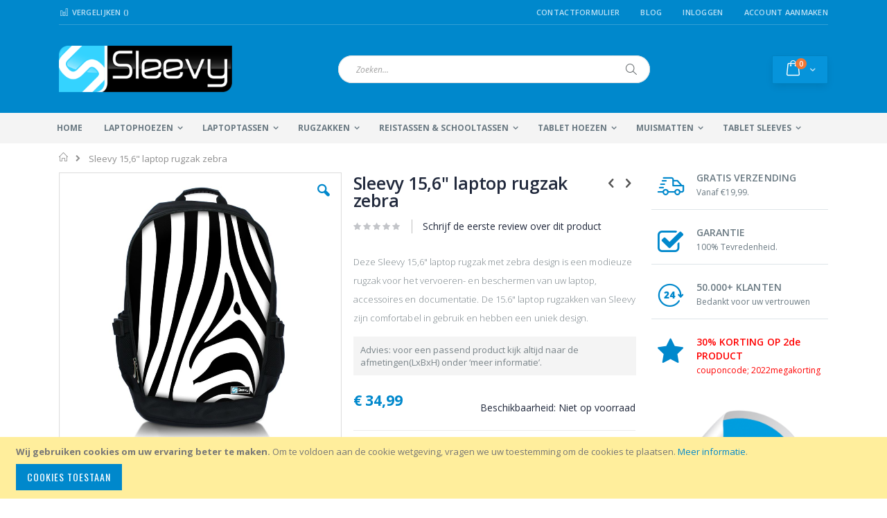

--- FILE ---
content_type: text/html; charset=UTF-8
request_url: https://www.sleevy.nl/laptoprugzak-15-6-inch-zebra.html
body_size: 19453
content:
<!doctype html>
<html lang="nl">
    <head prefix="og: http://ogp.me/ns# fb: http://ogp.me/ns/fb# product: http://ogp.me/ns/product#">
        
        <meta charset="utf-8"/>
<meta name="title" content="Sleevy 15,6&quot; laptop rugzak zebra"/>
<meta name="description" content="Deze Sleevy 15,6&quot; laptop rugzak met zebra design is een modieuze rugzak voor het vervoeren- en beschermen van uw laptop, accessoires en documentatie. De 15.6&quot; laptop rugzakken van Sleevy zijn comfortabel in gebruik en hebben een uniek design."/>
<meta name="keywords" content="laptop rugzak, laptoprugzak, rugzak 15.6, laptop rugzak 15 6, laptop rugzakken, laptoprugzak zebra, laptoptas, laptop rugzak 15.6 inch, laptoprugzak 15,6, laptoptassen, laptoptas 15 inch, macbook rugzak 15,6 inch, laptophoezen 15,6 inch, laptoptas engeland, laptop sleeve 15,6 inch, macbooktas pro 15,6 inch, macbooktassen 15,6 inch, notebooktas 15.6 inch, notebooktassen 15.6&quot;, "/>
<meta name="robots" content="INDEX,FOLLOW"/>
<meta name="viewport" content="width=device-width, initial-scale=1, maximum-scale=1.0, user-scalable=no"/>
<meta name="format-detection" content="telephone=no"/>
<title>Sleevy 15,6&quot; laptop rugzak zebra</title>
<link  rel="stylesheet" type="text/css"  media="all" href="https://www.sleevy.nl/pub/static/version1765319197/_cache/merged/4898795a62f3be00a11e074d37404db3.css" />
<link  rel="stylesheet" type="text/css"  media="screen and (min-width: 768px)" href="https://www.sleevy.nl/pub/static/version1765319197/frontend/Smartwave/sleevy/nl_NL/css/styles-l.css" />
<link  rel="stylesheet" type="text/css"  media="print" href="https://www.sleevy.nl/pub/static/version1765319197/frontend/Smartwave/sleevy/nl_NL/css/print.css" />

<link  rel="stylesheet" type="text/css" href="//fonts.googleapis.com/css?family=Shadows+Into+Light" />
<link  rel="icon" type="image/x-icon" href="https://www.sleevy.nl/pub/media/favicon/websites/1/sleevy-favicon.ico" />
<link  rel="shortcut icon" type="image/x-icon" href="https://www.sleevy.nl/pub/media/favicon/websites/1/sleevy-favicon.ico" />
<link  rel="canonical" href="https://www.sleevy.nl/laptoprugzak-15-6-inch-zebra.html" />
<!-- Hotjar Tracking Code for http://www.sleevy.nl/ -->

<meta name="facebook-domain-verification" content="scycrh2w76qf4mm7w2c3zmjdnid2bi" />        <link rel="stylesheet" href="//fonts.googleapis.com/css?family=Open+Sans%3A300%2C300italic%2C400%2C400italic%2C600%2C600italic%2C700%2C700italic%2C800%2C800italic&amp;v1&amp;subset=latin%2Clatin-ext" type="text/css" media="screen"/>
<link href="//fonts.googleapis.com/css?family=Oswald:300,400,700" rel="stylesheet">
<link href="//fonts.googleapis.com/css?family=Poppins:300,400,500,600,700" rel="stylesheet">
<link rel="stylesheet" href="//fonts.googleapis.com/css?family=Open+Sans%3A300%2C300italic%2C400%2C400italic%2C600%2C600italic%2C700%2C700italic%2C800%2C800italic&amp;v1&amp;subset=latin%2Clatin-ext" type="text/css" media="screen"/>
    <link rel="stylesheet" type="text/css" media="all" href="https://www.sleevy.nl/pub/media/porto/web/bootstrap/css/bootstrap.optimized.min.css">
    <link rel="stylesheet" type="text/css" media="all" href="https://www.sleevy.nl/pub/media/porto/web/css/animate.optimized.css">
<link rel="stylesheet" type="text/css" media="all" href="https://www.sleevy.nl/pub/media/porto/web/css/header/type2.css">
<link rel="stylesheet" type="text/css" media="all" href="https://www.sleevy.nl/pub/media/porto/web/css/custom.css">
<link rel="stylesheet" type="text/css" media="all" href="https://www.sleevy.nl/pub/media/porto/configed_css/design_nederlands.css">
<link rel="stylesheet" type="text/css" media="all" href="https://www.sleevy.nl/pub/media/porto/configed_css/settings_nederlands.css">




<!--Custom Style-->
<style>
	@media (min-width: 1260px) {
		.magezon-builder .mgz-container {width: 1260px;}
	}
	</style>
<link rel="stylesheet" type="text/css" media="all" href="https://maxcdn.bootstrapcdn.com/font-awesome/latest/css/font-awesome.min.css">
<!-- Google Tag Manager -->

<!-- End Google Tag Manager -->
<!-- Google Tag Manager (noscript) -->
<noscript><iframe src="https://www.googletagmanager.com/ns.html?id=GTM-TQFKP4X"
height="0" width="0" style="display:none;visibility:hidden"></iframe></noscript>
<!-- End Google Tag Manager (noscript) -->

    

<meta property="og:type" content="product" />
<meta property="og:title"
      content="Sleevy 15,6" laptop rugzak zebra" />
<meta property="og:image"
      content="https://www.sleevy.nl/pub/media/catalog/product/cache/f8cf25fe3c89f5526b6a1a8a753e50e4/l/a/laptop-rugzak-15.6-zebra-sleevy.jpg" />
<meta property="og:description"
      content="Deze Sleevy 15,6" laptop rugzak met zebra design is een modieuze rugzak voor het vervoeren- en beschermen van uw laptop, accessoires en documentatie. De 15.6" laptop rugzakken van Sleevy zijn comfortabel in gebruik en hebben een uniek design." />
<meta property="og:url" content="https://www.sleevy.nl/laptoprugzak-15-6-inch-zebra.html" />
    <meta property="product:price:amount" content="34.99"/>
    <meta property="product:price:currency"
      content="EUR"/>
    </head>
    <body data-container="body"
          data-mage-init='{"loaderAjax": {}, "loader": { "icon": "https://www.sleevy.nl/pub/static/version1765319197/frontend/Smartwave/sleevy/nl_NL/images/loader-2.gif"}}'
        itemtype="http://schema.org/Product" itemscope="itemscope" class="catalog-product-view product-laptoprugzak-15-6-inch-zebra  layout-1140 wide page-layout-2columns-right">
        <div class="sticky-product hide no-sticky-header">
    <div class="container">
        <div class="sticky-image">
           <img class="product-image-photo default_image" src="https://www.sleevy.nl/pub/media/catalog/product/cache/d939969ef8149d4bfaf7364722dbcc7a/l/a/laptop-rugzak-15.6-zebra-sleevy.jpg" alt="Sleevy 15.6 inch laptop rugzak zebra"/>
        </div>
        <div class="sticky-detail">
            <div class="product-name-area">
                <h2 class="product-name">Sleevy 15,6&quot; laptop rugzak zebra</h2>
                <div class="product-info-price"></div>
            </div>
        </div>
                    </div>
</div>




    <noscript>
        <div class="message global noscript">
            <div class="content">
                <p>
                    <strong>JavaScript lijkt te zijn uitgeschakeld in uw browser.</strong>
                    <span>Voor de beste gebruikerservaring, zorg ervoor dat javascript ingeschakeld is voor uw browser.</span>
                </p>
            </div>
        </div>
    </noscript>
    <div role="alertdialog"
         tabindex="-1"
         class="message global cookie"
         id="notice-cookie-block"
         style="display: none;">
        <div role="document" class="content" tabindex="0">
            <p>
                <strong>Wij gebruiken cookies om uw ervaring beter te maken.</strong>
                <span>Om te voldoen aan de cookie wetgeving, vragen we uw toestemming om de cookies te plaatsen.</span>
                <a href="https://www.sleevy.nl/privacy-policy-cookie-restriction-mode/">Meer informatie</a>.            </p>
            <div class="actions">
                <button id="btn-cookie-allow" class="action allow primary">
                    <span>Cookies toestaan</span>
                </button>
            </div>
        </div>
    </div>
    




<div class="page-wrapper"><header class="page-header type2 header-newskin" >
    <div class="main-panel-top">
        <div class="container">
            <div class="main-panel-inner">
                <div class="panel wrapper">
                    <div class="panel header">
                        <a class="action skip contentarea"
   href="#contentarea">
    <span>
        Ga naar de inhoud    </span>
</a>
                                                                        <ul class="header links">    <li class="greet welcome" data-bind="scope: 'customer'">
        <!-- ko if: customer().fullname  -->
        <span class="logged-in"
              data-bind="text: new String('Welkom, %1!').replace('%1', customer().fullname)">
        </span>
        <!-- /ko -->
        <!-- ko ifnot: customer().fullname  -->
        <span class="not-logged-in"
              data-bind='html:""'></span>
                <!-- /ko -->
    </li>
    
<li><a href="https://www.sleevy.nl/contact">Contactformulier</a></li><li class="item link compare " data-bind="scope: 'compareProducts'" data-role="compare-products-link">
    <a class="action compare" title="Producten vergelijken"
       data-bind="attr: {'href': compareProducts().listUrl}, css: {'': !compareProducts().count}"
    >
    	<em class="porto-icon-chart hidden-xs"></em>
        Vergelijken        (<span class="counter qty" data-bind="text: compareProducts().countCaption"></span>)
    </a>
</li>

<li><a href="https://www.sleevy.nl/blog" >Blog</a></li><li class="authorization-link" data-label="of">
    <a href="https://www.sleevy.nl/customer/account/login/">
        Inloggen    </a>
</li>
<li><a href="https://www.sleevy.nl/customer/account/create/" >Account aanmaken</a></li></ul>                    </div>
                </div>
            </div>
        </div>
    </div>
    <div class="header content">
        <span data-action="toggle-nav" class="action nav-toggle"><span>Toggle Nav</span></span>
            <a class="logo" href="https://www.sleevy.nl/" title="Sleevy.nl">
        <img src="https://www.sleevy.nl/pub/media/logo/websites/1/sleevy-logo.png"
             alt="Sleevy.nl"
             width="250"             height="67"        />
    </a>
        
<div data-block="minicart" class="minicart-wrapper">
    <a class="action showcart" href="https://www.sleevy.nl/checkout/cart/"
       data-bind="scope: 'minicart_content'">
        <span class="text">kar</span>
        <span class="counter qty empty"
              data-bind="css: { empty: !!getCartParam('summary_count') == false }, blockLoader: isLoading">
            <span class="counter-number">
            <!-- ko if: getCartParam('summary_count') --><!-- ko text: getCartParam('summary_count') --><!-- /ko --><!-- /ko -->
            <!-- ko ifnot: getCartParam('summary_count') -->0<!-- /ko -->
            </span>
            <span class="counter-label">
                <!-- ko i18n: 'items' --><!-- /ko -->
            </span>
        </span>
    </a>
            <div class="block block-minicart empty"
             data-role="dropdownDialog"
             data-mage-init='{"dropdownDialog":{
                "appendTo":"[data-block=minicart]",
                "triggerTarget":".showcart",
                "timeout": "2000",
                "closeOnMouseLeave": false,
                "closeOnEscape": true,
                "triggerClass":"active",
                "parentClass":"active",
                "buttons":[]}}'>
            <div id="minicart-content-wrapper" data-bind="scope: 'minicart_content'">
                <!-- ko template: getTemplate() --><!-- /ko -->
            </div>
        </div>
        
    
</div>


        <a href="https://www.sleevy.nl/wishlist" class="action my-wishlist" title="My Wish List" role="button"><i class="porto-icon-heart-empty"></i></a>
        <div class="block block-search">
    <div class="block block-title"><strong>Search</strong></div>
    <div class="block block-content">
        <form class="form minisearch" id="search_mini_form" action="https://www.sleevy.nl/catalogsearch/result/" method="get">
            <div class="field search">
                <label class="label" for="search" data-role="minisearch-label">
                    <span>Search</span>
                </label>
                <div class="control">
                    <input id="search"
                           data-mage-init='{"quickSearch":{
                                "formSelector":"#search_mini_form",
                                "url":"https://www.sleevy.nl/search/ajax/suggest/",
                                "destinationSelector":"#search_autocomplete"}
                           }'
                           type="text"
                           name="q"
                           value=""
                           placeholder="Zoeken..."
                           class="input-text"
                           maxlength="128"
                           role="combobox"
                           aria-haspopup="false"
                           aria-autocomplete="both"
                           autocomplete="off"/>
                    <div id="search_autocomplete" class="search-autocomplete"></div>
                    <div class="nested">
    <a class="action advanced" href="https://www.sleevy.nl/catalogsearch/advanced/" data-action="advanced-search">
        Geavanceerd zoeken    </a>
</div>
                </div>
            </div>
            <div class="actions">
                <button type="submit"
                        title="Search"
                        class="action search">
                    <span>Search</span>
                </button>
            </div>
        </form>
    </div>
</div>
        <div class="custom-block"></div>    </div>
        <div class="sections nav-sections">
                <div class="section-items nav-sections-items"
             data-mage-init='{"tabs":{"openedState":"active"}}'>
                                            <div class="section-item-title nav-sections-item-title"
                     data-role="collapsible">
                    <a class="nav-sections-item-switch"
                       data-toggle="switch" href="#store.menu">
                        Menu                    </a>
                </div>
                <div class="section-item-content nav-sections-item-content"
                     id="store.menu"
                     data-role="content">
                    
<nav class="navigation sw-megamenu " role="navigation">
    <ul>
        
    <li class="ui-menu-item level0">
        <a href="https://www.sleevy.nl/" class="level-top"><span>Home</span></a>
    </li>
<li class="ui-menu-item level0 fullwidth parent "><div class="open-children-toggle"></div><a href="https://www.sleevy.nl/laptophoezen.html" class="level-top" title="Laptophoezen"><span>Laptophoezen</span></a><div class="level0 submenu"><div class="container"><div class="row"><ul class="subchildmenu col-md-12 mega-columns columns4"><li class="ui-menu-item level1 parent "><div class="open-children-toggle"></div><a href="https://www.sleevy.nl/laptophoezen/laptophoes.html" title="Laptophoezen"><span>Laptophoezen</span></a><ul class="subchildmenu "><li class="ui-menu-item level2 "><a href="https://www.sleevy.nl/laptophoezen/laptophoes/10-inch-laptophoezen.html" title="10,1" laptophoezen"><span>10,1" laptophoezen</span></a></li><li class="ui-menu-item level2 "><a href="https://www.sleevy.nl/laptophoezen/laptophoes/11-inch-laptophoezen.html" title="11,6" laptophoezen"><span>11,6" laptophoezen</span></a></li><li class="ui-menu-item level2 "><a href="https://www.sleevy.nl/laptophoezen/laptophoes/13-inch-laptophoezen.html" title="13,3" laptophoezen"><span>13,3" laptophoezen</span></a></li><li class="ui-menu-item level2 "><a href="https://www.sleevy.nl/laptophoezen/laptophoes/14-inch-laptophoezen.html" title="14" laptophoezen"><span>14" laptophoezen</span></a></li><li class="ui-menu-item level2 "><a href="https://www.sleevy.nl/laptophoezen/laptophoes/15-inch-laptophoezen.html" title="15,6" laptophoezen"><span>15,6" laptophoezen</span></a></li><li class="ui-menu-item level2 "><a href="https://www.sleevy.nl/laptophoezen/laptophoes/17-inch-laptophoezen.html" title="17,3" laptophoezen"><span>17,3" laptophoezen</span></a></li></ul></li><li class="ui-menu-item level1 parent "><div class="open-children-toggle"></div><a href="https://www.sleevy.nl/laptophoezen/macbookhoezen.html" title="Macbookhoezen"><span>Macbookhoezen</span></a><ul class="subchildmenu "><li class="ui-menu-item level2 "><a href="https://www.sleevy.nl/laptophoezen/macbookhoezen/macbook-air-11-inch.html" title="MacBook Air 11.6" hoezen"><span>MacBook Air 11.6" hoezen</span></a></li><li class="ui-menu-item level2 "><a href="https://www.sleevy.nl/laptophoezen/macbookhoezen/macbook-air-13-inch.html" title="MacBook Air 13.3" hoezen"><span>MacBook Air 13.3" hoezen</span></a></li><li class="ui-menu-item level2 "><a href="https://www.sleevy.nl/laptophoezen/macbookhoezen/macbook-pro-13-inch.html" title="MacBook Pro 13.3" hoezen"><span>MacBook Pro 13.3" hoezen</span></a></li></ul></li></ul></div></div></div></li><li class="ui-menu-item level0 fullwidth parent "><div class="open-children-toggle"></div><a href="https://www.sleevy.nl/laptoptassen.html" class="level-top" title="Laptoptassen"><span>Laptoptassen</span></a><div class="level0 submenu"><div class="container"><div class="row"><ul class="subchildmenu col-md-12 mega-columns columns4"><li class="ui-menu-item level1 parent "><div class="open-children-toggle"></div><a href="https://www.sleevy.nl/laptoptassen/laptoptas.html" title="Laptoptassen"><span>Laptoptassen</span></a><ul class="subchildmenu "><li class="ui-menu-item level2 "><a href="https://www.sleevy.nl/laptoptassen/laptoptas/laptoptassen-13-inch.html" title="13,3" laptoptassen"><span>13,3" laptoptassen</span></a></li><li class="ui-menu-item level2 "><a href="https://www.sleevy.nl/laptoptassen/laptoptas/14-laptoptassen.html" title="14" laptoptassen"><span>14" laptoptassen</span></a></li><li class="ui-menu-item level2 "><a href="https://www.sleevy.nl/laptoptassen/laptoptas/laptoptassen-15-inch.html" title="15,6" laptoptassen"><span>15,6" laptoptassen</span></a></li><li class="ui-menu-item level2 "><a href="https://www.sleevy.nl/laptoptassen/laptoptas/laptoptassen-17-inch.html" title="17,3" laptoptassen"><span>17,3" laptoptassen</span></a></li></ul></li><li class="ui-menu-item level1 parent "><div class="open-children-toggle"></div><a href="https://www.sleevy.nl/laptoptassen/model-laptoptas.html" title="Model laptoptas"><span>Model laptoptas</span></a><ul class="subchildmenu "><li class="ui-menu-item level2 "><a href="https://www.sleevy.nl/laptoptassen/model-laptoptas/laptop-rugzakken.html" title="Laptop rugzakken"><span>Laptop rugzakken</span></a></li><li class="ui-menu-item level2 "><a href="https://www.sleevy.nl/laptoptassen/model-laptoptas/messenger-tassen.html" title="Messenger tassen"><span>Messenger tassen</span></a></li><li class="ui-menu-item level2 "><a href="https://www.sleevy.nl/laptoptassen/model-laptoptas/schoudertassen.html" title="Schoudertassen"><span>Schoudertassen</span></a></li><li class="ui-menu-item level2 "><a href="https://www.sleevy.nl/laptoptassen/model-laptoptas/slanke-laptoptassen.html" title="Slanke laptoptassen"><span>Slanke laptoptassen</span></a></li></ul></li></ul></div></div></div></li><li class="ui-menu-item level0 fullwidth parent "><div class="open-children-toggle"></div><a href="https://www.sleevy.nl/rugzakken.html" class="level-top" title="Rugzakken"><span>Rugzakken</span></a><div class="level0 submenu"><div class="container"><div class="row"><ul class="subchildmenu col-md-12 mega-columns columns4"><li class="ui-menu-item level1 parent "><div class="open-children-toggle"></div><a href="https://www.sleevy.nl/rugzakken/rugzak.html" title="Rugzakken"><span>Rugzakken</span></a><ul class="subchildmenu "><li class="ui-menu-item level2 "><a href="https://www.sleevy.nl/rugzakken/rugzak/basic-rugzakken.html" title="Basic rugzakken"><span>Basic rugzakken</span></a></li><li class="ui-menu-item level2 "><a href="https://www.sleevy.nl/rugzakken/rugzak/deluxe-rugzakken.html" title="Deluxe rugzakken"><span>Deluxe rugzakken</span></a></li></ul></li><li class="ui-menu-item level1 parent "><div class="open-children-toggle"></div><a href="https://www.sleevy.nl/rugzakken/laptoprugzak.html" title="Laptop rugzakken"><span>Laptop rugzakken</span></a><ul class="subchildmenu "><li class="ui-menu-item level2 "><a href="https://www.sleevy.nl/rugzakken/laptoprugzak/15-6-laptoprugzakken.html" title="15,6" laptop rugzakken"><span>15,6" laptop rugzakken</span></a></li><li class="ui-menu-item level2 "><a href="https://www.sleevy.nl/rugzakken/laptoprugzak/17-3-laptoprugzakken.html" title="17,3" laptop rugzakken"><span>17,3" laptop rugzakken</span></a></li></ul></li></ul></div></div></div></li><li class="ui-menu-item level0 fullwidth parent "><div class="open-children-toggle"></div><a href="https://www.sleevy.nl/schooltassen.html" class="level-top" title="Reistassen & Schooltassen"><span>Reistassen & Schooltassen</span></a><div class="level0 submenu"><div class="container"><div class="row"><ul class="subchildmenu col-md-12 mega-columns columns4"><li class="ui-menu-item level1 parent "><div class="open-children-toggle"></div><a href="https://www.sleevy.nl/schooltassen/alle-reistassen.html" title="Alle reistassen"><span>Alle reistassen</span></a><ul class="subchildmenu "><li class="ui-menu-item level2 "><a href="https://www.sleevy.nl/schooltassen/alle-reistassen/rugzakken-reizen.html" title="Rugzakken"><span>Rugzakken</span></a></li><li class="ui-menu-item level2 "><a href="https://www.sleevy.nl/schooltassen/alle-reistassen/schoudertassen-reistassen.html" title="Schoudertassen"><span>Schoudertassen</span></a></li></ul></li><li class="ui-menu-item level1 parent "><div class="open-children-toggle"></div><a href="https://www.sleevy.nl/schooltassen/schooltas.html" title="Alle schooltassen"><span>Alle schooltassen</span></a><ul class="subchildmenu "><li class="ui-menu-item level2 "><a href="https://www.sleevy.nl/schooltassen/schooltas/school-rugzakken.html" title="School rugzakken"><span>School rugzakken</span></a></li><li class="ui-menu-item level2 "><a href="https://www.sleevy.nl/schooltassen/schooltas/school-schoudertassen.html" title="School schoudertassen"><span>School schoudertassen</span></a></li></ul></li></ul></div></div></div></li><li class="ui-menu-item level0 fullwidth parent "><div class="open-children-toggle"></div><a href="https://www.sleevy.nl/tablethoezen.html" class="level-top" title="Tablet hoezen"><span>Tablet hoezen</span></a><div class="level0 submenu"><div class="container"><div class="row"><ul class="subchildmenu col-md-12 mega-columns columns4"><li class="ui-menu-item level1 parent "><div class="open-children-toggle"></div><a href="https://www.sleevy.nl/tablethoezen/tablethoes.html" title="Tablet hoezen"><span>Tablet hoezen</span></a><ul class="subchildmenu "><li class="ui-menu-item level2 "><a href="https://www.sleevy.nl/tablethoezen/tablethoes/9-tablethoezen.html" title="9" tablet hoezen"><span>9" tablet hoezen</span></a></li><li class="ui-menu-item level2 "><a href="https://www.sleevy.nl/tablethoezen/tablethoes/10-tablethoezen.html" title="10" tablet hoezen"><span>10" tablet hoezen</span></a></li></ul></li><li class="ui-menu-item level1 parent "><div class="open-children-toggle"></div><a href="https://www.sleevy.nl/tablethoezen/ipad-hoezen.html" title="iPad hoezen"><span>iPad hoezen</span></a><ul class="subchildmenu "><li class="ui-menu-item level2 "><a href="https://www.sleevy.nl/tablethoezen/ipad-hoezen/ipad-3-hoezen.html" title="iPad 3 hoezen"><span>iPad 3 hoezen</span></a></li><li class="ui-menu-item level2 "><a href="https://www.sleevy.nl/tablethoezen/ipad-hoezen/ipad-4-hoezen.html" title="iPad 4 hoezen"><span>iPad 4 hoezen</span></a></li><li class="ui-menu-item level2 "><a href="https://www.sleevy.nl/tablethoezen/ipad-hoezen/ipad-air-hoezen.html" title="iPad Air hoezen"><span>iPad Air hoezen</span></a></li><li class="ui-menu-item level2 "><a href="https://www.sleevy.nl/tablethoezen/ipad-hoezen/ipad-air-2-hoezen.html" title="iPad Air 2 hoezen"><span>iPad Air 2 hoezen</span></a></li></ul></li></ul></div></div></div></li><li class="ui-menu-item level0 fullwidth parent "><div class="open-children-toggle"></div><a href="https://www.sleevy.nl/muismatten.html" class="level-top" title="Muismatten"><span>Muismatten</span></a><div class="level0 submenu"><div class="container"><div class="row"><ul class="subchildmenu col-md-12 mega-columns columns4"><li class="ui-menu-item level1 parent "><div class="open-children-toggle"></div><a href="https://www.sleevy.nl/muismatten/alle-muismatten.html" title="Muismatten"><span>Muismatten</span></a><ul class="subchildmenu "><li class="ui-menu-item level2 "><a href="https://www.sleevy.nl/muismatten/alle-muismatten/muismat-35-26-cm.html" title="Muismatten 35 x 26 cm"><span>Muismatten 35 x 26 cm</span></a></li><li class="ui-menu-item level2 "><a href="https://www.sleevy.nl/muismatten/alle-muismatten/muismatten-groot.html" title="Muismatten groot xxl 90 x 60 cm"><span>Muismatten groot xxl 90 x 60 cm</span></a></li><li class="ui-menu-item level2 "><a href="https://www.sleevy.nl/muismatten/alle-muismatten/muismatten-polssteun.html" title="Muismatten met polssteun"><span>Muismatten met polssteun</span></a></li></ul></li></ul></div></div></div></li><li class="ui-menu-item level0 fullwidth parent "><div class="open-children-toggle"></div><a href="https://www.sleevy.nl/tablet-sleeves.html" class="level-top" title="Tablet sleeves"><span>Tablet sleeves</span></a><div class="level0 submenu"><div class="container"><div class="row"><ul class="subchildmenu col-md-12 mega-columns columns4"><li class="ui-menu-item level1 parent "><div class="open-children-toggle"></div><a href="https://www.sleevy.nl/tablet-sleeves/tablet-sleeve.html" title="Tablet sleeves"><span>Tablet sleeves</span></a><ul class="subchildmenu "><li class="ui-menu-item level2 "><a href="https://www.sleevy.nl/tablet-sleeves/tablet-sleeve/9-inch-tablet-sleeve.html" title="9,7" tablet sleeves"><span>9,7" tablet sleeves</span></a></li><li class="ui-menu-item level2 "><a href="https://www.sleevy.nl/tablet-sleeves/tablet-sleeve/10-inch-tablet-sleeve.html" title="10,1" tablet sleeves"><span>10,1" tablet sleeves</span></a></li></ul></li><li class="ui-menu-item level1 parent "><div class="open-children-toggle"></div><a href="https://www.sleevy.nl/tablet-sleeves/ipad-sleeves.html" title="Ipad sleeves"><span>Ipad sleeves</span></a><ul class="subchildmenu "><li class="ui-menu-item level2 "><a href="https://www.sleevy.nl/tablet-sleeves/ipad-sleeves/ipad-air-sleeves.html" title="Ipad Air sleeves"><span>Ipad Air sleeves</span></a></li><li class="ui-menu-item level2 "><a href="https://www.sleevy.nl/tablet-sleeves/ipad-sleeves/ipad-air-2-sleeves.html" title="Ipad Air 2 sleeves"><span>Ipad Air 2 sleeves</span></a></li></ul></li></ul></div></div></div></li>    </ul>
</nav>


                </div>
                                            <div class="section-item-title nav-sections-item-title"
                     data-role="collapsible">
                    <a class="nav-sections-item-switch"
                       data-toggle="switch" href="#store.links">
                        Account                    </a>
                </div>
                <div class="section-item-content nav-sections-item-content"
                     id="store.links"
                     data-role="content">
                    <!-- Account links -->                </div>
                                    </div>
    </div>
</header><div class="breadcrumbs"></div>

<main id="maincontent" class="page-main"><a id="contentarea" tabindex="-1"></a>
<div class="page messages"><div data-placeholder="messages"></div>
<div data-bind="scope: 'messages'">
    <!-- ko if: cookieMessages && cookieMessages.length > 0 -->
    <div role="alert" data-bind="foreach: { data: cookieMessages, as: 'message' }" class="messages">
        <div data-bind="attr: {
            class: 'message-' + message.type + ' ' + message.type + ' message',
            'data-ui-id': 'message-' + message.type
        }">
            <div data-bind="html: $parent.prepareMessageForHtml(message.text)"></div>
        </div>
    </div>
    <!-- /ko -->

    <!-- ko if: messages().messages && messages().messages.length > 0 -->
    <div role="alert" data-bind="foreach: { data: messages().messages, as: 'message' }" class="messages">
        <div data-bind="attr: {
            class: 'message-' + message.type + ' ' + message.type + ' message',
            'data-ui-id': 'message-' + message.type
        }">
            <div data-bind="html: $parent.prepareMessageForHtml(message.text)"></div>
        </div>
    </div>
    <!-- /ko -->
</div>

</div><div class="columns"><div class="column main">    <div itemscope itemtype="http://schema.org/Product">
        <meta itemprop="name" content="Sleevy 15,6&quot; laptop rugzak zebra" />
        <meta itemprop="image" content="https://www.sleevy.nl/pub/media/catalog/product/cache/f8cf25fe3c89f5526b6a1a8a753e50e4/l/a/laptop-rugzak-15.6-zebra-sleevy.jpg" />
        <meta itemprop="description" content="Sleevy 15,6 inch laptop rugzak met zebra design is een modieuze rugzak voor het vervoeren en beschermen van uw laptop, accessoires en documentatie. De 15.6" laptop rugzakken van Sleevy zijn comfortabel in gebruik en hebben een uniek ontworpen design.
Deze 15,6 inch laptop rugzak van Sleevy heeft &eacute;&eacute;n hoofdcompartiment, bestaande uit een laptopvak en een vak voor documentatie, boeken&nbsp; en laptopaccessoires. Aan alle zijden van het hoofdcompartiment zit een zacht foam-materiaal ter bescherming van uw laptop en overige spullen. Daarnaast kan de laptop worden verankert met een klittenband om de laptop stevig in het compartiment te houden. De laptop rugzak heeft aan de voorzijde een groot compartiment met afsluitbare ritssluiting voor dergelijke documentatie en accessoires. Hierin bevinden zich diverse vakken voor uw pennen en telefoon, daarnaast is hier normaals een apart vak met ritssluiting.
De rugzak heeft aan beide zijkanten elastische vakken om bijvoorbeeld een flesje drinken in te bewaren. Ook bevinden zich aan beide zijden verstelbare sluitingen om het hoofdcompartiment te verstevigen of de laptop rugzak smaller te maken.&nbsp;
Het rugpaneel is op de belangrijkste draagpunten gewatteerd om uw rug de juiste ondersteuning te bieden en bij te dragen aan een comfortabel gebruik. Daarnaast zijn de brede schouderbanden volledig gewatteerd en eenvoudig verstelbaar. Aan de bovenzijde van de laptop rugzak is een stevig draaghengsel met rubber handvat.
Het merk Sleevy richt zich op het ontwerpen van originele designs voor onder andere laptoptassen, rugzakken, laptophoezen, tablethoezen en telefoonhoesjes. Met een echte Sleevy kiest u zowel voor kwaliteit als een uniek design.
Specifieke eigenschappen: &nbsp;


Laptopvak geschikt voor laptops tot 15,6 inch


Hoofdcompartiment met laptopvak


gewatteerd rugpaneel + schouderbanden


Uniek ontworpen design


Verstelbare schouderbanden


Gefabriceerd van nylon


Gewicht: +/- 0,75 kilogram


Merk: Sleevy

" />
        <meta itemprop="url" content="https://www.sleevy.nl/laptoprugzak-15-6-inch-zebra.html" />
        <meta itemprop="sku" content="lapzak 15: H15551" />
        <div itemtype="http://schema.org/AggregateRating" itemscope itemprop="aggregateRating">
            <meta itemprop="worstRating" content="1" />
            <meta itemprop="bestRating" content="5" />
            <meta itemprop="ratingValue" content="1" />
            <meta itemprop="reviewCount" content="0" />
        </div>
        <div itemprop="offers" itemscope itemtype="http://schema.org/Offer">
            <meta itemprop="priceCurrency" content="EUR" />
            <meta itemprop="price" content="34.99" />
                            <link  itemprop="availability" href="http://schema.org/OutOfStock" />
                    </div>
    </div>
<div class="product media"><a id="gallery-prev-area" tabindex="-1"></a>
<div class="action-skip-wrapper"><a class="action skip gallery-next-area"
   href="#gallery-next-area">
    <span>
        Ga naar het einde van de afbeeldingen-gallerij    </span>
</a>
</div><div class="gallery-placeholder _block-content-loading" data-gallery-role="gallery-placeholder">
    <div data-role="loader" class="loading-mask">
        <div class="loader">
            <img src="https://www.sleevy.nl/pub/static/version1765319197/frontend/Smartwave/sleevy/nl_NL/images/loader-1.gif"
                 alt="Bezig met laden...">
        </div>
    </div>
</div>






<div class="action-skip-wrapper"><a class="action skip gallery-prev-area"
   href="#gallery-prev-area">
    <span>
        Ga naar het begin van de afbeeldingen-gallerij    </span>
</a>
</div><a id="gallery-next-area" tabindex="-1"></a>
</div><div class="product-info-main"><div class="prev-next-products">
            <div class="product-nav product-prev">
        <a href="https://www.sleevy.nl/laptoprugzak-15-6-inch-stippen.html" title="Previous Product"><em class="porto-icon-left-open"></em></a>
        <div class="product-pop theme-border-color">
            <img class="product-image" src="https://www.sleevy.nl/pub/media/catalog/product/cache/2bc8a880347fdf73b1bd80a225654daa/r/u/rugzak-laptop-15.6-stippen-sleevy.jpg" alt="Sleevy 15.6 inch laptop rugzak stippen"/>
            <h3 class="product-name">Sleevy 15,6" laptop rugzak stippen</h3>
        </div>
    </div>
                <div class="product-nav product-next">
        <a href="https://www.sleevy.nl/laptoprugzak-15-6-inch-eiffeltoren.html" title="Next Product"><em class="porto-icon-right-open"></em></a>
        <div class="product-pop theme-border-color">
            <img class="product-image" src="https://www.sleevy.nl/pub/media/catalog/product/cache/2bc8a880347fdf73b1bd80a225654daa/l/a/laptop-rugzak-15.6-eiffeltoren-sleevy.jpg" alt="Sleevy 15.6 inch laptop rugzak Eiffeltoren"/>
            <h3 class="product-name">Sleevy 15,6" laptop rugzak Eiffeltoren</h3>
        </div>
    </div>
    </div>
<div class="page-title-wrapper&#x20;product">
    <h1 class="page-title"
                >
        <span class="base" data-ui-id="page-title-wrapper" itemprop="name">Sleevy 15,6&quot; laptop rugzak zebra</span>    </h1>
    </div>



    <div class="product-reviews-summary empty">
        <div class="reviews-actions">
            <a class="action add" href="https://www.sleevy.nl/laptoprugzak-15-6-inch-zebra.html#review-form">
                Schrijf de eerste review over dit product            </a>
        </div>
    </div>

<div class="product attribute overview">
        <div class="value" itemprop="description"><h2><span style="font-size: small;">Deze Sleevy 15,6" laptop rugzak met zebra design is een modieuze rugzak voor het vervoeren- en beschermen van uw laptop, accessoires en documentatie. De 15.6" laptop rugzakken van Sleevy zijn comfortabel in gebruik en hebben een uniek design.</span></h2></div>
</div>
<div class="notice"><div class="widget block block-static-block">
    <div style="background: #f4f4f4; padding: 10px;">Advies: voor een passend product kijk altijd naar de afmetingen(LxBxH) onder ‘meer informatie’.</div></div>
</div><div class="product-info-price"><div class="price-box price-final_price" data-role="priceBox" data-product-id="1215" data-price-box="product-id-1215">

    

<span class="price-container price-final_price&#x20;tax&#x20;weee"
         itemprop="offers" itemscope itemtype="http://schema.org/Offer">
        <span  id="product-price-1215"                data-price-amount="34.99"
        data-price-type="finalPrice"
        class="price-wrapper "
    ><span class="price">€ 34,99</span></span>
                <meta itemprop="price" content="34.99" />
        <meta itemprop="priceCurrency" content="EUR" />
    </span>

</div><div class="product-info-stock-sku">
            <div class="stock unavailable" title="Beschikbaarheid">
        	<span class="label">Beschikbaarheid:</span>
            <span>Niet op voorraad</span>
        </div>
    </div></div>
<div class="product alert stock">
    <a href="https://www.sleevy.nl/productalert/add/stock/product_id/1215/uenc/aHR0cHM6Ly93d3cuc2xlZXZ5Lm5sL2xhcHRvcHJ1Z3phay0xNS02LWluY2gtemVicmEuaHRtbA%2C%2C/"
       title="Informeer&#x20;mij&#x20;wanneer&#x20;dit&#x20;product&#x20;op&#x20;voorraad&#x20;is" class="action alert">
        Informeer mij wanneer dit product op voorraad is    </a>
</div>

<div class="product-add-form">
    <form data-product-sku="lapzak&#x20;15&#x3A;&#x20;H15551"
          action="https://www.sleevy.nl/checkout/cart/add/uenc/aHR0cHM6Ly93d3cuc2xlZXZ5Lm5sL2xhcHRvcHJ1Z3phay0xNS02LWluY2gtemVicmEuaHRtbA%2C%2C/product/1215/" method="post"
          id="product_addtocart_form">
        <input type="hidden" name="product" value="1215" />
        <input type="hidden" name="selected_configurable_option" value="" />
        <input type="hidden" name="related_product" id="related-products-field" value="" />
        <input type="hidden" name="item"  value="1215" />
        <input name="form_key" type="hidden" value="zfSqxlh6lclK2GWT" />                            
        
                    </form>
</div>


<div class="product-social-links"><div class="product-addto-links" data-role="add-to-links">
        <a href="#"
       class="action towishlist"
       data-post='{"action":"https:\/\/www.sleevy.nl\/wishlist\/index\/add\/","data":{"product":1215,"uenc":"aHR0cHM6Ly93d3cuc2xlZXZ5Lm5sL2xhcHRvcHJ1Z3phay0xNS02LWluY2gtemVicmEuaHRtbA,,"}}'
       data-action="add-to-wishlist"><span>Voeg toe aan verlanglijst</span></a>

</div>
<div class="addthis_inline_share_toolbox"></div>
</div></div><div class="clearer"></div>                    <div class="product info detailed  ">
                                                    <div class="product data items " data-mage-init='{"tabs":{"openedState":"active"}}'>
                                                                                <div class="data item title"
                                 aria-labeledby="tab-label-description-title"
                                 data-role="collapsible" id="tab-label-description">
                                <a class="data switch"
                                   tabindex="-1"
                                   data-toggle="switch"
                                   href="#description"
                                   id="tab-label-description-title">
                                    <span>Beschrijving</span>
                                </a>
                            </div>
                            <div class="data item content" id="description" data-role="content">
                                
<div class="product attribute description">
        <div class="value" ><h3><span style="font-size: small;">Sleevy 15,6 inch laptop rugzak met zebra design is een modieuze rugzak voor het vervoeren en beschermen van uw laptop, accessoires en documentatie. De 15.6" laptop rugzakken van Sleevy zijn comfortabel in gebruik en hebben een uniek ontworpen design.</span></h3>
<h3><span style="font-size: small;">Deze 15,6 inch laptop rugzak van Sleevy heeft &eacute;&eacute;n hoofdcompartiment, bestaande uit een laptopvak en een vak voor documentatie, boeken&nbsp; en laptopaccessoires. Aan alle zijden van het hoofdcompartiment zit een zacht foam-materiaal ter bescherming van uw laptop en overige spullen. Daarnaast kan de laptop worden verankert met een klittenband om de laptop stevig in het compartiment te houden. De laptop rugzak heeft aan de voorzijde een groot compartiment met afsluitbare ritssluiting voor dergelijke documentatie en accessoires. Hierin bevinden zich diverse vakken voor uw pennen en telefoon, daarnaast is hier normaals een apart vak met ritssluiting.</span></h3>
<h3><span style="font-size: small;">De rugzak heeft aan beide zijkanten elastische vakken om bijvoorbeeld een flesje drinken in te bewaren. Ook bevinden zich aan beide zijden verstelbare sluitingen om het hoofdcompartiment te verstevigen of de laptop rugzak smaller te maken.&nbsp;</span></h3>
<h3><span style="font-size: small;">Het rugpaneel is op de belangrijkste draagpunten gewatteerd om uw rug de juiste ondersteuning te bieden en bij te dragen aan een comfortabel gebruik. Daarnaast zijn de brede schouderbanden volledig gewatteerd en eenvoudig verstelbaar. Aan de bovenzijde van de laptop rugzak is een stevig draaghengsel met rubber handvat.</span></h3>
<h3><span style="font-size: small;">Het merk Sleevy richt zich op het ontwerpen van originele designs voor onder andere laptoptassen, rugzakken, laptophoezen, tablethoezen en telefoonhoesjes. Met een echte Sleevy kiest u zowel voor kwaliteit als een uniek design.</span></h3>
<h3><span style="font-size: small;">Specifieke eigenschappen: &nbsp;</span></h3>
<ul>
<li>
<h3><span style="font-size: small;">Laptopvak geschikt voor laptops tot 15,6 inch</span></h3>
</li>
<li>
<h3><span style="font-size: small;">Hoofdcompartiment met laptopvak</span></h3>
</li>
<li>
<h3><span style="font-size: small;">gewatteerd rugpaneel + schouderbanden</span></h3>
</li>
<li>
<h3><span style="font-size: small;">Uniek ontworpen design</span></h3>
</li>
<li>
<h3><span style="font-size: small;">Verstelbare schouderbanden</span></h3>
</li>
<li>
<h3><span style="font-size: small;">Gefabriceerd van nylon</span></h3>
</li>
<li>
<h3><span style="font-size: small;">Gewicht: +/- 0,75 kilogram</span></h3>
</li>
<li>
<h3><span style="font-size: small;">Merk: Sleevy</span></h3>
</li>
</ul></div>
</div>
                            </div>
                                                                                <div class="data item title"
                                 aria-labeledby="tab-label-additional-title"
                                 data-role="collapsible" id="tab-label-additional">
                                <a class="data switch"
                                   tabindex="-1"
                                   data-toggle="switch"
                                   href="#additional"
                                   id="tab-label-additional-title">
                                    <span>Meer informatie</span>
                                </a>
                            </div>
                            <div class="data item content" id="additional" data-role="content">
                                    <div class="additional-attributes-wrapper table-wrapper">
        <table class="data table additional-attributes" id="product-attribute-specs-table">
            <caption class="table-caption">Meer informatie</caption>
            <tbody>
                            <tr>
                    <th class="col label" scope="row">Gewicht kg</th>
                    <td class="col data" data-th="Gewicht&#x20;kg">0.750000</td>
                </tr>
                            <tr>
                    <th class="col label" scope="row">Binnenafmeting breedte cm</th>
                    <td class="col data" data-th="Binnenafmeting&#x20;breedte&#x20;cm">35</td>
                </tr>
                            <tr>
                    <th class="col label" scope="row">Binnenafmeting hoogte cm</th>
                    <td class="col data" data-th="Binnenafmeting&#x20;hoogte&#x20;cm">43</td>
                </tr>
                            <tr>
                    <th class="col label" scope="row">Binnenafmeting lengte cm</th>
                    <td class="col data" data-th="Binnenafmeting&#x20;lengte&#x20;cm">12</td>
                </tr>
                            <tr>
                    <th class="col label" scope="row">Sluiting hoofdvak</th>
                    <td class="col data" data-th="Sluiting&#x20;hoofdvak">Dubbele ritssluiting</td>
                </tr>
                            <tr>
                    <th class="col label" scope="row">Elastisch materiaal</th>
                    <td class="col data" data-th="Elastisch&#x20;materiaal">Nee</td>
                </tr>
                            <tr>
                    <th class="col label" scope="row">Accessoiresvak</th>
                    <td class="col data" data-th="Accessoiresvak">Ja</td>
                </tr>
                            <tr>
                    <th class="col label" scope="row">Laptopvak</th>
                    <td class="col data" data-th="Laptopvak">Ja</td>
                </tr>
                            <tr>
                    <th class="col label" scope="row">Laptopvak inch:</th>
                    <td class="col data" data-th="Laptopvak&#x20;inch&#x3A;">15.6 inch</td>
                </tr>
                            <tr>
                    <th class="col label" scope="row">Spatwaterdicht</th>
                    <td class="col data" data-th="Spatwaterdicht">Ja</td>
                </tr>
                            <tr>
                    <th class="col label" scope="row">Garantie</th>
                    <td class="col data" data-th="Garantie">1 maand</td>
                </tr>
                            <tr>
                    <th class="col label" scope="row">Merk</th>
                    <td class="col data" data-th="Merk">Sleevy</td>
                </tr>
                            <tr>
                    <th class="col label" scope="row">Kleur</th>
                    <td class="col data" data-th="Kleur">Wit, Zwart</td>
                </tr>
                            <tr>
                    <th class="col label" scope="row">Materiaal</th>
                    <td class="col data" data-th="Materiaal">Nylon</td>
                </tr>
                            <tr>
                    <th class="col label" scope="row">Model</th>
                    <td class="col data" data-th="Model">Laptop rugzakken</td>
                </tr>
                            <tr>
                    <th class="col label" scope="row">EAN Nummer</th>
                    <td class="col data" data-th="EAN&#x20;Nummer">8719258010304</td>
                </tr>
                        </tbody>
        </table>
    </div>
                            </div>
                                                                                <div class="data item title"
                                 aria-labeledby="tab-label-reviews-title"
                                 data-role="collapsible" id="tab-label-reviews">
                                <a class="data switch"
                                   tabindex="-1"
                                   data-toggle="switch"
                                   href="#reviews"
                                   id="tab-label-reviews-title">
                                    <span>Reviews</span>
                                </a>
                            </div>
                            <div class="data item content" id="reviews" data-role="content">
                                <div id="product-review-container" data-role="product-review"></div>
<div class="block review-add">
    <div class="block-title"><strong>Schrijf uw eigen review</strong></div>
<div class="block-content">
<form action="https://www.sleevy.nl/review/product/post/id/1215/" class="review-form" method="post" id="review-form" data-role="product-review-form" data-bind="scope: 'review-form'">
    <input name="form_key" type="hidden" value="zfSqxlh6lclK2GWT" />    <div
    class="field-recaptcha"
    id="msp-recaptcha-d84b65fc916e7398083ea5f17089d8f1-container"
    data-bind="scope:'msp-recaptcha-d84b65fc916e7398083ea5f17089d8f1'"
>
    <!-- ko template: getTemplate() --><!-- /ko -->
</div>


    <fieldset class="fieldset review-fieldset" data-hasrequired="&#x2A;&#x20;Verplichte&#x20;velden">
        <legend class="legend review-legend"><span>U plaatst een review over:</span><strong>Sleevy 15,6&quot; laptop rugzak zebra</strong></legend><br />
                <span id="input-message-box"></span>
        <fieldset class="field required review-field-ratings">
            <legend class="label"><span>Uw waardering</span></legend><br/>
            <div class="control">
                <div class="nested" id="product-review-table">
                                            <div class="field choice review-field-rating">
                            <label class="label" id="Prijs_rating_label"><span>Prijs</span></label>
                            <div class="control review-control-vote">
                                                                                        <input
                                    type="radio"
                                    name="ratings[3]"
                                    id="Prijs_1"
                                    value="11"
                                    class="radio"
                                    data-validate="{'rating-required':true}"
                                    aria-labelledby="Prijs_rating_label Prijs_1_label" />
                                <label
                                    class="rating-1"
                                    for="Prijs_1"
                                    title="1&#x20;star"
                                    id="Prijs_1_label">
                                    <span>1 star</span>
                                </label>
                                                                                            <input
                                    type="radio"
                                    name="ratings[3]"
                                    id="Prijs_2"
                                    value="12"
                                    class="radio"
                                    data-validate="{'rating-required':true}"
                                    aria-labelledby="Prijs_rating_label Prijs_2_label" />
                                <label
                                    class="rating-2"
                                    for="Prijs_2"
                                    title="2&#x20;stars"
                                    id="Prijs_2_label">
                                    <span>2 stars</span>
                                </label>
                                                                                            <input
                                    type="radio"
                                    name="ratings[3]"
                                    id="Prijs_3"
                                    value="13"
                                    class="radio"
                                    data-validate="{'rating-required':true}"
                                    aria-labelledby="Prijs_rating_label Prijs_3_label" />
                                <label
                                    class="rating-3"
                                    for="Prijs_3"
                                    title="3&#x20;stars"
                                    id="Prijs_3_label">
                                    <span>3 stars</span>
                                </label>
                                                                                            <input
                                    type="radio"
                                    name="ratings[3]"
                                    id="Prijs_4"
                                    value="14"
                                    class="radio"
                                    data-validate="{'rating-required':true}"
                                    aria-labelledby="Prijs_rating_label Prijs_4_label" />
                                <label
                                    class="rating-4"
                                    for="Prijs_4"
                                    title="4&#x20;stars"
                                    id="Prijs_4_label">
                                    <span>4 stars</span>
                                </label>
                                                                                            <input
                                    type="radio"
                                    name="ratings[3]"
                                    id="Prijs_5"
                                    value="15"
                                    class="radio"
                                    data-validate="{'rating-required':true}"
                                    aria-labelledby="Prijs_rating_label Prijs_5_label" />
                                <label
                                    class="rating-5"
                                    for="Prijs_5"
                                    title="5&#x20;stars"
                                    id="Prijs_5_label">
                                    <span>5 stars</span>
                                </label>
                                                                                        </div>
                        </div>
                                            <div class="field choice review-field-rating">
                            <label class="label" id="Design_rating_label"><span>Design</span></label>
                            <div class="control review-control-vote">
                                                                                        <input
                                    type="radio"
                                    name="ratings[2]"
                                    id="Design_1"
                                    value="6"
                                    class="radio"
                                    data-validate="{'rating-required':true}"
                                    aria-labelledby="Design_rating_label Design_1_label" />
                                <label
                                    class="rating-1"
                                    for="Design_1"
                                    title="1&#x20;star"
                                    id="Design_1_label">
                                    <span>1 star</span>
                                </label>
                                                                                            <input
                                    type="radio"
                                    name="ratings[2]"
                                    id="Design_2"
                                    value="7"
                                    class="radio"
                                    data-validate="{'rating-required':true}"
                                    aria-labelledby="Design_rating_label Design_2_label" />
                                <label
                                    class="rating-2"
                                    for="Design_2"
                                    title="2&#x20;stars"
                                    id="Design_2_label">
                                    <span>2 stars</span>
                                </label>
                                                                                            <input
                                    type="radio"
                                    name="ratings[2]"
                                    id="Design_3"
                                    value="8"
                                    class="radio"
                                    data-validate="{'rating-required':true}"
                                    aria-labelledby="Design_rating_label Design_3_label" />
                                <label
                                    class="rating-3"
                                    for="Design_3"
                                    title="3&#x20;stars"
                                    id="Design_3_label">
                                    <span>3 stars</span>
                                </label>
                                                                                            <input
                                    type="radio"
                                    name="ratings[2]"
                                    id="Design_4"
                                    value="9"
                                    class="radio"
                                    data-validate="{'rating-required':true}"
                                    aria-labelledby="Design_rating_label Design_4_label" />
                                <label
                                    class="rating-4"
                                    for="Design_4"
                                    title="4&#x20;stars"
                                    id="Design_4_label">
                                    <span>4 stars</span>
                                </label>
                                                                                            <input
                                    type="radio"
                                    name="ratings[2]"
                                    id="Design_5"
                                    value="10"
                                    class="radio"
                                    data-validate="{'rating-required':true}"
                                    aria-labelledby="Design_rating_label Design_5_label" />
                                <label
                                    class="rating-5"
                                    for="Design_5"
                                    title="5&#x20;stars"
                                    id="Design_5_label">
                                    <span>5 stars</span>
                                </label>
                                                                                        </div>
                        </div>
                                            <div class="field choice review-field-rating">
                            <label class="label" id="Beschrijving_rating_label"><span>Beschrijving</span></label>
                            <div class="control review-control-vote">
                                                                                        <input
                                    type="radio"
                                    name="ratings[4]"
                                    id="Beschrijving_1"
                                    value="16"
                                    class="radio"
                                    data-validate="{'rating-required':true}"
                                    aria-labelledby="Beschrijving_rating_label Beschrijving_1_label" />
                                <label
                                    class="rating-1"
                                    for="Beschrijving_1"
                                    title="1&#x20;star"
                                    id="Beschrijving_1_label">
                                    <span>1 star</span>
                                </label>
                                                                                            <input
                                    type="radio"
                                    name="ratings[4]"
                                    id="Beschrijving_2"
                                    value="17"
                                    class="radio"
                                    data-validate="{'rating-required':true}"
                                    aria-labelledby="Beschrijving_rating_label Beschrijving_2_label" />
                                <label
                                    class="rating-2"
                                    for="Beschrijving_2"
                                    title="2&#x20;stars"
                                    id="Beschrijving_2_label">
                                    <span>2 stars</span>
                                </label>
                                                                                            <input
                                    type="radio"
                                    name="ratings[4]"
                                    id="Beschrijving_3"
                                    value="18"
                                    class="radio"
                                    data-validate="{'rating-required':true}"
                                    aria-labelledby="Beschrijving_rating_label Beschrijving_3_label" />
                                <label
                                    class="rating-3"
                                    for="Beschrijving_3"
                                    title="3&#x20;stars"
                                    id="Beschrijving_3_label">
                                    <span>3 stars</span>
                                </label>
                                                                                            <input
                                    type="radio"
                                    name="ratings[4]"
                                    id="Beschrijving_4"
                                    value="19"
                                    class="radio"
                                    data-validate="{'rating-required':true}"
                                    aria-labelledby="Beschrijving_rating_label Beschrijving_4_label" />
                                <label
                                    class="rating-4"
                                    for="Beschrijving_4"
                                    title="4&#x20;stars"
                                    id="Beschrijving_4_label">
                                    <span>4 stars</span>
                                </label>
                                                                                            <input
                                    type="radio"
                                    name="ratings[4]"
                                    id="Beschrijving_5"
                                    value="20"
                                    class="radio"
                                    data-validate="{'rating-required':true}"
                                    aria-labelledby="Beschrijving_rating_label Beschrijving_5_label" />
                                <label
                                    class="rating-5"
                                    for="Beschrijving_5"
                                    title="5&#x20;stars"
                                    id="Beschrijving_5_label">
                                    <span>5 stars</span>
                                </label>
                                                                                        </div>
                        </div>
                                    </div>
                <input type="hidden" name="validate_rating" class="validate-rating" value="" />
            </div>
        </fieldset>
            <div class="field review-field-nickname required">
            <label for="nickname_field" class="label"><span>Uw naam</span></label>
            <div class="control">
                <input type="text" name="nickname" id="nickname_field" class="input-text" data-validate="{required:true}" data-bind="value: nickname()" />
            </div>
        </div>
        <div class="field review-field-summary required">
            <label for="summary_field" class="label"><span>Samenvatting</span></label>
            <div class="control">
                <input type="text" name="title" id="summary_field" class="input-text" data-validate="{required:true}" data-bind="value: review().title" />
            </div>
        </div>
        <div class="field review-field-text required">
            <label for="review_field" class="label"><span>Review</span></label>
            <div class="control">
                <textarea name="detail" id="review_field" cols="5" rows="3" data-validate="{required:true}" data-bind="value: review().detail"></textarea>
            </div>
        </div>
    </fieldset>
    <div class="actions-toolbar review-form-actions">
        <div class="primary actions-primary">
            <button type="submit" class="action submit primary"><span>Review versturen</span></button>
        </div>
    </div>
</form>

</div>
</div>


                            </div>
                                                                                                </div>
                                
                </div>
    <input name="form_key" type="hidden" value="zfSqxlh6lclK2GWT" /><div id="authenticationPopup" data-bind="scope:'authenticationPopup'" style="display: none;">
    
    <!-- ko template: getTemplate() --><!-- /ko -->
    
</div>






    

<div data-mage-init='{"Mirasvit_CacheWarmer\/js\/track":{"pageType":"catalog_product_view","url":"https:\/\/www.sleevy.nl\/cache_warmer\/track\/","cookieName":"mst-cache-warmer-track","cookieValue":null}}'></div>


</div><div class="sidebar sidebar-additional"><div class="custom-block custom-block-1">
<div>
<i class="porto-icon-shipping"></i>
<h3>GRATIS VERZENDING</h3>
<p>Vanaf &euro;19,99.</p>
</div>
<div>
<i class="porto-icon-check"></i>
<h3>GARANTIE</h3>
<p>100% Tevredenheid.</p>
</div>
<div>
<i class="porto-icon-support"></i>
<h3>50.000+ KLANTEN</h3>
<p>Bedankt voor uw vertrouwen</p>
</div>
<div>
<i class="porto-icon-star"></i>
<h3 style="color: red;">30% KORTING OP 2de PRODUCT</h3>
<p style="color: red;">couponcode; 2022megakorting</p>
</div>
</div>
<p><img style="max-width: 80%; display: block; margin: 0 auto;" src="https://www.sleevy.nl/pub/media/wysiwyg/30_procent_korting.png"></p></div>	<div class="side-overlay overlay"></div>
	<a href="javascript:void(0);" class="right-side-open"><em class="porto-icon-reply"></em></a>
	
</div></main><footer class="page-footer"><div class="footer">
    <div class="footer-middle">
        <div class="container">
                    <div class="footer-ribbon">
                <span>Contact</span>
            </div>
                    <div class="row">
            <div class="col-lg-3"><div class="block">
<div class="block-title"><strong>Klantenservice</strong></div>
<div class="block-content">
<ul class="links" style="padding-top: 7px;">
<li><a title="Verzending en Bezorging" href="https://www.sleevy.nl/verzending/">Verzending en Bezorging</a></li>
<li><a title="Retouren en Service" href="https://www.sleevy.nl/retourneren/">Retouren en Service</a></li>
<li><a title="Retourformulier" href="https://www.sleevy.nl/retourformulier/">Retourformulier</a></li>
<li><a title="Veelgestelde vragen" href="https://www.sleevy.nl/veelgestelde-vragen/">Veelgestelde vragen</a></li>
<li><a title="Betaalmethoden" href="https://www.sleevy.nl/betaalmethoden/">Betaalmethoden</a></li>
<li><a title="Veiligheid en Privacy" href="https://www.sleevy.nl/veiligheid/">Veiligheid en Privacy</a></li>
<li><a title="Uw bestelling in stappen" href="https://www.sleevy.nl/bestelling/">Uw bestelling in stappen</a></li>
<li><a title="Algemene voorwaarden" href="https://www.sleevy.nl/algemene-voorwaarden/">Algemene voorwaarden</a></li>
</ul>
</div>
</div></div><div class="col-lg-9"><div class="row">
<div class="col-md-6">
<div class="block" style="margin-bottom: 20px;">
<div class="block-title"><strong>MELD JE AAN VOOR DE NIEUWSBRIEF</strong></div>
<div class="block-content">
<p>Ontvang de leukste aanbiedingen en exclusieve acties.<br>Schrijf u vandaag nog in.</p>
</div>
</div>
</div>
<div class="col-md-6">
<div class="block-content" style="margin-top: 33px; margin-bottom: 37px; width: 100%; float: right;"><div class="block newsletter">
    <div class="content">
        <form class="form subscribe"
            novalidate
            action="https://www.sleevy.nl/newsletter/subscriber/new/"
            method="post"
            data-mage-init='{"validation": {"errorClass": "mage-error"}}'
            id="newsletter-validate-detail">
            <div class="field newsletter">
                <label class="label" for="footer_newsletter"><span>Abonneer u op onze nieuwsbrief</span></label>
                <div class="control">
                    <input name="email" type="email" id="footer_newsletter"
                                data-validate="{required:true, 'validate-email':true}" placeholder="E-mail adres"/>
                </div>
            </div>
            <div class="actions">
                <button class="action subscribe primary" title="Inschrijven" type="submit">
                    <span>Inschrijven</span>
                </button>
            </div>
        </form>
    </div>
</div>
</div>
</div>
</div>
<div class="row">
<div class="col-md-12">
<div class="block-bottom">
<div class="row">
<div class="col-md-5">
<div class="block">
<div class="block-title"><strong>ONZE WEBSHOPS</strong></div>
<div class="block-content">
<div class="row">
<div class="col-md-6">
<ul class="links">
<li><a title="Sleevy.nl" href="#">Sleevy.nl</a></li>
<li><a title="Laptopsleeveshop.nl" href="https://laptopsleeveshop.nl" target="_blank" rel="noopener">Laptopsleeveshop.nl</a></li>
<li><a title="Liefboefje.nl" href="https://www.liefboefje.nl/" target="_blank" rel="noopener">Liefboefje.nl</a></li>
</ul>
</div>
<div class="col-md-6">
<ul class="links">
<li><a title="Laptophoesshop.nl" href="https://laptophoesshop.nl" target="_blank" rel="noopener">Laptophoesshop.nl</a></li>
<li><a title="Artello.nl" href="https://artello.nl" target="_blank" rel="noopener">Artello.nl</a></li>
<li><a title="FastRanking.nl" href="https://fastranking.nl" target="_blank" rel="noopener">FastRanking.nl</a></li>
</ul>
</div>
</div>
</div>
</div>
</div>
<div class="col-md-7">
<div class="block">
<div class="block-title"><strong>Sleevy zakelijk</strong></div>
<div class="block-content">
<div class="row">
<div class="col-md-6">
<ul class="features">
<li><a title="Over Sleevy" href="https://www.sleevy.nl/over-sleevy/">Over Sleevy</a></li>
<li><a href="https://www.sleevy.nl/wederverkoop/">Sleevy wederverkoop B2B</a></li>
</ul>
</div>
<div class="col-md-6">
<ul class="features">
<li><a href="https://www.sleevy.nl/zakelijk-logo/">Zakelijk logo bedrukken op Sleevy</a></li>
</ul>
</div>
</div>
</div>
</div>
</div>
</div>
</div>
</div>
</div></div>            </div>
        </div>
    </div>
    <div class="footer-bottom">
        <div class="container">
                        <div class="custom-block f-right"></div>            <address>©Copyright by NOB: New Online Business.</address>
                    </div>
    </div>
</div>
<a href="javascript:void(0)" id="totop"><em class="porto-icon-up-open"></em></a></footer>
<div id="fb-root"></div>



</div>    <script>
    var BASE_URL = 'https://www.sleevy.nl/';
    var require = {
        "baseUrl": "https://www.sleevy.nl/pub/static/version1765319197/frontend/Smartwave/sleevy/nl_NL"
    };
</script>
<script  type="text/javascript"  src="https://www.sleevy.nl/pub/static/version1765319197/_cache/merged/e2f18ba30056cf5c95603e0ac7120933.js"></script>
<script>
    (function(h,o,t,j,a,r){
        h.hj=h.hj||function(){(h.hj.q=h.hj.q||[]).push(arguments)};
        h._hjSettings={hjid:1426652,hjsv:6};
        a=o.getElementsByTagName('head')[0];
        r=o.createElement('script');r.async=1;
        r.src=t+h._hjSettings.hjid+j+h._hjSettings.hjsv;
        a.appendChild(r);
    })(window,document,'https://static.hotjar.com/c/hotjar-','.js?sv=');

</script>
<script type="text/javascript">
	require([
		'jquery',
	], function ($) {
		dataLayer.push({
			'ecomm_pagetype':'product',
			'ecomm_productid':'1215',
			'google_business_vertical': 'retail'
		});
	});
</script>
<script type="text/javascript">
var porto_config = {
    paths: {
        'parallax': 'js/jquery.parallax.min',
        'owlcarousel': 'owl.carousel/owl.carousel',
        'owlcarousel_thumbs': 'owl.carousel/owl.carousel2.thumbs',
        'imagesloaded': 'Smartwave_Porto/js/imagesloaded',
        'packery': 'Smartwave_Porto/js/packery.pkgd',
        'floatelement': 'js/jquery.floatelement'
    },
    shim: {
        'parallax': {
          deps: ['jquery']
        },
        'owlcarousel': {
          deps: ['jquery']
        },        
        'owlcarousel_thumbs': {
          deps: ['jquery','owlcarousel']
        },    
        'packery': {
          deps: ['jquery','imagesloaded']
        },
        'floatelement': {
          deps: ['jquery']
        }
    }
};

require.config(porto_config);
</script>
<script type="text/javascript">
require([
    'jquery'
], function ($) {
    $(document).ready(function(){
        $(".drop-menu > a").off("click").on("click", function(){
            if($(this).parent().children(".nav-sections").hasClass("visible")) {
                $(this).parent().children(".nav-sections").removeClass("visible");
                $(this).removeClass("active");
            }
            else {
                $(this).parent().children(".nav-sections").addClass("visible");
                $(this).addClass("active");
            }
        });
    });
});
</script>
<script>window.popupbuilder = {};</script>
<script>require(['jquery', 'underscore'], function($, _) {
    var ids = [];
    $('*[class*="pb-popup-"]').each(function(index, el) {
        var classes = $(this).attr('class');
        classes = classes.split(' ');
        for (var i = 0; i < classes.length; i++) {
            var popupClass = classes[i];
            if (popupClass.indexOf('pb-popup-') !== -1) {
                var id = parseInt(popupClass.replace('pb-popup-', ''));
                $(this).addClass('pb-popup' + id);
                ids.push(id);
            }
        }
    });
    $.ajax({
        url: 'https://www.sleevy.nl/popupbuilder/ajax/load/',
        data: {
            ids: ids,
            handles: ["default","catalog_product_view","catalog_product_view_id_1215","catalog_product_view_sku_lapzak%2015%3A%20H15551","catalog_product_view_type_simple","blog_css"]        },
        type: 'post',
        dataType: 'json',
        success: function(res) {
            if (res.status) {
                _.each(res.list, function(item, id) {
                    if (!$('#popupbuilder-popup-' + id).length) {
                        $('body').append(item).trigger('contentUpdated');
                    }
                    $('.pb-popup' + id).click(function(e) {
                        e.preventDefault();
                        $('#popupbuilder-popup-' + id).trigger('showPopup');
                    });
                });
            }
        }
    });
})</script>
<script>(function(w,d,s,l,i){w[l]=w[l]||[];w[l].push({'gtm.start':
new Date().getTime(),event:'gtm.js'});var f=d.getElementsByTagName(s)[0],
j=d.createElement(s),dl=l!='dataLayer'?'&l='+l:'';j.async=true;j.src=
'https://www.googletagmanager.com/gtm.js?id='+i+dl;f.parentNode.insertBefore(j,f);
})(window,document,'script','dataLayer','GTM-TQFKP4X');</script>
<script type="application/javascript" async 
 src="https://static.klaviyo.com/onsite/js/klaviyo.js?company_id=R5jFNb"></script>
<script type="text/x-magento-init">
        {
            "*": {
                "KlaviyoCustomerData": {}
            }
        }
    </script>
<script type="text/javascript">
require([
    'jquery'
], function ($) {
    $(window).load(function(){
        var p_scrolled = false; 
        var offset = $('.box-tocart').offset().top;   
        $(window).scroll(function(){ 
            if(offset < $(window).scrollTop() && !p_scrolled){
                p_scrolled = true;
                /*$('.product-info-main .product-info-price > *').each(function(){
                    $(this).parent().append($(this).clone());
                    var tmp = $(this).detach();
                    $('.sticky-product .product-info-price').append(tmp);
                });*/
                $(".sticky-product").removeClass("hide");
                $("#product-addtocart-button").off("DOMSubtreeModified").on("DOMSubtreeModified",function(){
                    $("#product-addtocart-button-clone").html($(this).html());
                    $("#product-addtocart-button-clone").attr("class",$(this).attr("class"));
                });
            }
            if(offset >= $(window).scrollTop() && p_scrolled){
                p_scrolled = false;
                /*$('.product-info-main .product-info-price > *').remove();
                $('.sticky-product .product-info-price > *').each(function(){
                    var tmp = $(this).detach();
                    $('.product-info-main .product-info-price').append(tmp);
                });*/
                $(".sticky-product").addClass("hide");
            }
        });
        $("#product-addtocart-button-clone").click(function(){
            $("#product-addtocart-button").trigger("click");
        });
    }); 
});
</script>
<script type="text/x-magento-init">
    {
        "*": {
            "mage/cookies": {
                "expires": null,
                "path": "\u002F",
                "domain": ".www.sleevy.nl",
                "secure": false,
                "lifetime": "3600"
            }
        }
    }
</script>
<script type="text/x-magento-init">
        {
            "#notice-cookie-block": {
                "cookieNotices": {
                    "cookieAllowButtonSelector": "#btn-cookie-allow",
                    "cookieName": "user_allowed_save_cookie",
                    "cookieValue": {"1":1},
                    "cookieLifetime": 31536000,
                    "noCookiesUrl": "https\u003A\u002F\u002Fwww.sleevy.nl\u002Fcookie\u002Findex\u002FnoCookies\u002F"
                }
            }
        }
    </script>
<script>
    window.cookiesConfig = window.cookiesConfig || {};
    window.cookiesConfig.secure = true;
</script>
<script>
    require.config({
        map: {
            '*': {
                wysiwygAdapter: 'mage/adminhtml/wysiwyg/tiny_mce/tinymce4Adapter'
            }
        }
    });
</script>
<script type="text/javascript">
require([
    'jquery'
], function ($) {
    $(document).ready(function(){
        if(!($("body").hasClass("product-type-default") || $("body").hasClass("product-type-carousel") || $("body").hasClass("product-type-fullwidth") || $("body").hasClass("product-type-grid") || $("body").hasClass("product-type-sticky-right") || $("body").hasClass("product-type-wide-grid"))) {
                    if($(".block.upsell").length > 0) {
            var u = $('<div class="main-upsell-product-detail"/>');
            $('<div class="container"/>').html($(".block.upsell").detach()).appendTo(u);
            $("#maincontent").after(u);
        }
            }
            $(".box-tocart .actions").after('<div class="moved-add-to-links"></div>');
        $(".product-social-links > .product-addto-links").appendTo(".moved-add-to-links");
        $(".product-social-links > .action.mailto").appendTo(".moved-add-to-links");
        });
});
</script>
<script type="text/x-magento-init">
    {
        "*": {
            "Magento_Ui/js/core/app": {
                "components": {
                    "customer": {
                        "component": "Magento_Customer/js/view/customer"
                    }
                }
            }
        }
    }
    </script>
<script type="text/x-magento-init">
{"[data-role=compare-products-link]": {"Magento_Ui/js/core/app": {"components":{"compareProducts":{"component":"Magento_Catalog\/js\/view\/compare-products"}}}}}
</script>
<script>
        window.checkout = {"shoppingCartUrl":"https:\/\/www.sleevy.nl\/checkout\/cart\/","checkoutUrl":"https:\/\/www.sleevy.nl\/checkout\/","updateItemQtyUrl":"https:\/\/www.sleevy.nl\/checkout\/sidebar\/updateItemQty\/","removeItemUrl":"https:\/\/www.sleevy.nl\/checkout\/sidebar\/removeItem\/","imageTemplate":"Magento_Catalog\/product\/image_with_borders","baseUrl":"https:\/\/www.sleevy.nl\/","minicartMaxItemsVisible":10,"websiteId":"1","maxItemsToDisplay":10,"storeId":"2","storeGroupId":"1","customerLoginUrl":"https:\/\/www.sleevy.nl\/customer\/account\/login\/","isRedirectRequired":false,"autocomplete":"off","captcha":{"user_login":{"isCaseSensitive":false,"imageHeight":50,"imageSrc":"","refreshUrl":"https:\/\/www.sleevy.nl\/captcha\/refresh\/","isRequired":false,"timestamp":1768440261}}};
    </script>
<script type="text/x-magento-init">
    {
        "[data-block='minicart']": {
            "Magento_Ui/js/core/app": {"components":{"minicart_content":{"children":{"subtotal.container":{"children":{"subtotal":{"children":{"subtotal.totals":{"config":{"display_cart_subtotal_incl_tax":1,"display_cart_subtotal_excl_tax":0,"template":"Magento_Tax\/checkout\/minicart\/subtotal\/totals"},"children":{"subtotal.totals.msrp":{"component":"Magento_Msrp\/js\/view\/checkout\/minicart\/subtotal\/totals","config":{"displayArea":"minicart-subtotal-hidden","template":"Magento_Msrp\/checkout\/minicart\/subtotal\/totals"}}},"component":"Magento_Tax\/js\/view\/checkout\/minicart\/subtotal\/totals"}},"component":"uiComponent","config":{"template":"Magento_Checkout\/minicart\/subtotal"}}},"component":"uiComponent","config":{"displayArea":"subtotalContainer"}},"item.renderer":{"component":"uiComponent","config":{"displayArea":"defaultRenderer","template":"Magento_Checkout\/minicart\/item\/default"},"children":{"item.image":{"component":"Magento_Catalog\/js\/view\/image","config":{"template":"Magento_Catalog\/product\/image","displayArea":"itemImage"}},"checkout.cart.item.price.sidebar":{"component":"uiComponent","config":{"template":"Magento_Checkout\/minicart\/item\/price","displayArea":"priceSidebar"}}}},"extra_info":{"component":"uiComponent","config":{"displayArea":"extraInfo"}},"promotion":{"component":"uiComponent","config":{"displayArea":"promotion"}}},"config":{"itemRenderer":{"default":"defaultRenderer","simple":"defaultRenderer","virtual":"defaultRenderer"},"template":"Magento_Checkout\/minicart\/content"},"component":"Magento_Checkout\/js\/view\/minicart"}},"types":[]}        },
        "*": {
            "Magento_Ui/js/block-loader": "https://www.sleevy.nl/pub/static/version1765319197/frontend/Smartwave/sleevy/nl_NL/images/loader-1.gif"
        }
    }
    </script>
<script type="text/javascript">
    require([
        'jquery',
        'Smartwave_Megamenu/js/sw_megamenu'
    ], function ($) {
        $(".sw-megamenu").swMegamenu();
    });
</script>
<script type="text/x-magento-init">
    {
        ".breadcrumbs": {
            "breadcrumbs": {"categoryUrlSuffix":".html","useCategoryPathInUrl":0,"product":"Sleevy 15,6&quot; laptop rugzak zebra"}        }
    }
</script>
<script type="text/x-magento-init">
    {
        "*": {
            "Magento_Ui/js/core/app": {
                "components": {
                        "messages": {
                            "component": "Magento_Theme/js/view/messages"
                        }
                    }
                }
            }
    }
</script>
<script type="text/x-magento-init">
    {
        "[data-gallery-role=gallery-placeholder]": {
            "mage/gallery/gallery": {
                "mixins":["magnifier/magnify"],
                "magnifierOpts": {"fullscreenzoom":"5","top":"","left":"","width":"","height":"","eventType":"hover","enabled":false},
                "data": [{"thumb":"https:\/\/www.sleevy.nl\/pub\/media\/catalog\/product\/cache\/3e751596084f4760be38d8647574ccaf\/l\/a\/laptop-rugzak-15.6-zebra-sleevy.jpg","img":"https:\/\/www.sleevy.nl\/pub\/media\/catalog\/product\/cache\/ca5c326f11e67b13b39a7aea1607388b\/l\/a\/laptop-rugzak-15.6-zebra-sleevy.jpg","full":"https:\/\/www.sleevy.nl\/pub\/media\/catalog\/product\/cache\/4bdc1ec7f2aa5f78faedf3c8ae52e8d5\/l\/a\/laptop-rugzak-15.6-zebra-sleevy.jpg","caption":"Sleevy 15.6 inch laptop rugzak zebra","position":"1","isMain":true,"type":"image","videoUrl":null}],
                "options": {
                    "nav": "thumbs",
                    "loop": 1,
                    "keyboard": 1,
                    "arrows": 1,
                    "allowfullscreen": 1,
                    "showCaption": false,
                    "width": 600,
                    "thumbwidth": 75,
                    "thumbheight": 75,
                                            "height": 600,
                                        "transitionduration": 500,
                    "transition": "slide",
                    "navarrows": 1,
                    "navtype": "slides",
                    "navdir": "horizontal"
                },
                "fullscreen": {
                    "nav": "thumbs",
                    "loop": 1,
                    "navdir": "horizontal",
                    "arrows": 1,
                    "showCaption": false,
                    "transitionduration": 500,
                    "transition": "dissolve"
                },
                "breakpoints": {"mobile":{"conditions":{"max-width":"767px"},"options":{"options":{"nav":"dots"}}}}            }
        }
    }
</script>
<script type="text/javascript">
require([
    'jquery',
    'Magento_Catalog/js/jquery.zoom.min'
], function ($) {
    var loaded = false;
    $('.product.media .gallery-placeholder').bind("DOMSubtreeModified",function(){
        $('.product.media .fotorama').on('fotorama:ready', function (e, fotorama, extra) { 
            loaded = false;
            $('.product.media .fotorama').on('fotorama:load', function (e, fotorama, extra) {
                if(!loaded){
                    $('.product.media .fotorama__stage .fotorama__loaded--img').trigger('zoom.destroy');
                    $('.product.media .fotorama__stage .fotorama__active').zoom({
                        touch:false
                    });
                    loaded = true;
                }
            });
            $('.product.media .fotorama').on('fotorama:showend', function (e, fotorama, extra) {
                $('.product.media .fotorama__stage .fotorama__active').zoom({
                    touch:false
                });
            });
            $('.fotorama').off('fotorama:fullscreenenter').on('fotorama:fullscreenenter', function (e, fotorama, extra) {
                $('.product.media .fotorama__stage .fotorama__loaded--img').trigger('zoom.destroy');
                $('img.zoomImg').remove();
            });
            $('.fotorama').off('fotorama:fullscreenexit').on('fotorama:fullscreenexit', function (e, fotorama, extra) {
                $('.product.media .fotorama__stage .fotorama__loaded--img').trigger('zoom.destroy');
                $('img.zoomImg').remove();
                $('img.fotorama__img').not('.fotorama__img--full').each(function(){
                    $(this).after($(this).parent().children("img.fotorama__img--full"));
                });
                $('.product.media .fotorama__stage .fotorama__active').zoom({
                    touch:false
                });
                $('.product.media .fotorama').off('fotorama:showend').on('fotorama:showend', function (e, fotorama, extra) {
                    $('.product.media .fotorama__stage .fotorama__loaded--img').trigger('zoom.destroy');
                    $('.product.media .fotorama__stage .fotorama__active').zoom({
                        touch:false
                    });
                });
            });
        });
    });
});
</script>
<script type="text/x-magento-init">
    {
        "[data-gallery-role=gallery-placeholder]": {
            "Magento_ProductVideo/js/fotorama-add-video-events": {
                "videoData": [{"mediaType":"image","videoUrl":null,"isBase":true}],
                "videoSettings": [{"playIfBase":"0","showRelated":"0","videoAutoRestart":"0"}],
                "optionsVideoData": []            }
        }
    }
</script>
<script text="text/javascript">
  require(['domReady!'], function () {
    var _learnq = window._learnq || [];
    _learnq.push(['track', 'Viewed Product', {"ProductID":"1215","Name":"Sleevy 15,6\" laptop rugzak zebra","SKU":"lapzak 15: H15551","URL":"https:\/\/www.sleevy.nl\/laptoprugzak-15-6-inch-zebra.html","Price":"34.99","FinalPrice":"34.99","Categories":["Sleevy","Laptoptassen","Aanbiedingen","15,6\" laptoptassen","Laptoptassen","Laptop rugzakken","15,6\" laptop rugzakken","Rugzakken","Laptoptaschen","Laptoptasche","15,6\" Laptoptaschen","Rucks\u00e4cke","Laptop-Rucksack","15,6\" Laptop-Rucksack","Alle schooltassen","School rugzakken","Laptop rugzakken","Alle reistassen","Rugzakken"],"ImageURL":"https:\/\/www.sleevy.nl\/pub\/media\/catalog\/product\/cache\/f8cf25fe3c89f5526b6a1a8a753e50e4\/l\/a\/laptop-rugzak-15.6-zebra-sleevy.jpg"}]);
    _learnq.push(['trackViewedItem', {"Title":"Sleevy 15,6\" laptop rugzak zebra","ItemId":"1215","Url":"https:\/\/www.sleevy.nl\/laptoprugzak-15-6-inch-zebra.html","Categories":["Sleevy","Laptoptassen","Aanbiedingen","15,6\" laptoptassen","Laptoptassen","Laptop rugzakken","15,6\" laptop rugzakken","Rugzakken","Laptoptaschen","Laptoptasche","15,6\" Laptoptaschen","Rucks\u00e4cke","Laptop-Rucksack","15,6\" Laptop-Rucksack","Alle schooltassen","School rugzakken","Laptop rugzakken","Alle reistassen","Rugzakken"],"Metadata":{"Price":"34.99"},"ImageURL":"https:\/\/www.sleevy.nl\/pub\/media\/catalog\/product\/cache\/f8cf25fe3c89f5526b6a1a8a753e50e4\/l\/a\/laptop-rugzak-15.6-zebra-sleevy.jpg"}]);
  });
</script>
<script>
    require([
        'jquery',
        'mage/mage',
        'Magento_Catalog/product/view/validation',
        'Magento_Catalog/js/catalog-add-to-cart'
    ], function ($) {
        'use strict';

        $('#product_addtocart_form').mage('validation', {
            radioCheckboxClosest: '.nested',
            submitHandler: function (form) {
                var widget = $(form).catalogAddToCart({
                    bindSubmit: false
                });

                widget.catalogAddToCart('submitForm', $(form));

                return false;
            }
        });
    });
</script>
<script type="text/javascript">
require([
    'jquery'        
], function ($) {
// Timer for LEFT time for Dailydeal product
    var _second = 1000;
    var _minute = _second * 60;
    var _hour = _minute * 60;
    var _day = _hour * 24;
    var timer;

    function showRemaining(currentdate) {
      var cid='countdown';
      var startdateid='fromdate';
      var id='todate';
      var daysid='countdown_days';
      var hoursid='countdown_hours';
      var minutesid='countdown_minutes';
      var secondsid='countdown_seconds';

      var enddate = new Date($('#'+id).val());
      var dealstartdate=new Date($('#'+startdateid).val());

      // Get Current Date from magentodatetime
      var currentdate=new Date(currentdate);

      //Get Difference between Two dates
      var distance = enddate - currentdate;

      if (distance < 0) {
        $('#expired').html("<div class='offermessage' >EXPIRED!</div>");
      } else if(dealstartdate > currentdate) {
        $('.countdowncontainer').hide();
        var msg="<div class='offermessage' > Coming Soon..<br>Deal Start at:<br>"+$('#'+startdateid).val()+"</div>";
        $('#expired').html(msg);
      } else {
        var days = Math.floor(distance / _day);
        var hours = Math.floor((distance % _day) / _hour);
        var minutes = Math.floor((distance % _hour) / _minute);
        var seconds = Math.floor((distance % _minute) / _second);
        if(hours < 10)
            hours = "0" + hours;
        if(minutes < 10)
            minutes = "0" + minutes;
        if(seconds < 10)
            seconds = "0" + seconds;
        $('.countdowncontainer').show();
        $('#'+daysid).html(days);
        $('#'+hoursid).html(hours);
        $('#'+minutesid).html(minutes);
        $('#'+secondsid).html(seconds);
      }
    }

    //Set date as magentodatetime 
    var date = new Date('2026-01-15 01:24:22');

    var day   = date.getDate();
    var month = date.getMonth();
    var year  = date.getFullYear();
    var hours = date.getHours();
    var minutes = "0" + date.getMinutes();
    var seconds = "0" + date.getSeconds();

    var fulldate = year+'-'+(month+1)+'-'+day+' '+hours + ':' + minutes.substr(minutes.length-2) + ':' + seconds.substr(seconds.length-2);

    // Set Interval
    timer = setInterval(function() 
    {
        date.setSeconds(date.getSeconds() + 1);
        var month=date.getMonth();
        var currentdatetime=date.getFullYear()+"-"+(month+1)+"-"+date.getDate()+" "+date.getHours()+":"+date.getMinutes()+":"+date.getSeconds();
        showRemaining(currentdatetime);
    }, 1000);
});
</script>
<script type="text/x-magento-init">
    {
        "[data-role=priceBox][data-price-box=product-id-1215]": {
            "priceBox": {
                "priceConfig":  {"productId":"1215","priceFormat":{"pattern":"\u20ac\u00a0%s","precision":2,"requiredPrecision":2,"decimalSymbol":",","groupSymbol":".","groupLength":3,"integerRequired":false}}            }
        }
    }
</script>
<script type="text/x-magento-init">
    {
        "body": {
            "addToWishlist": {"productType":"simple"}        }
    }
</script>
<script type="text/javascript" src="//s7.addthis.com/js/300/addthis_widget.js#pubid=ra-55d6907796e30f69"></script>
<script type="text/x-magento-init">
{
    "#msp-recaptcha-d84b65fc916e7398083ea5f17089d8f1-container": {
        "Magento_Ui/js/core/app": {"components":{"msp-recaptcha-d84b65fc916e7398083ea5f17089d8f1":{"component":"MSP_ReCaptcha\/js\/reCaptcha","zone":"review","settings":{"siteKey":"6Lf8lq4ZAAAAAO5TGcDIedPJvspgwkaVVL52emze","size":"invisible","badge":"inline","theme":null,"lang":null,"enabled":{"login":true,"create":true,"forgot":true,"contact":true,"review":true,"newsletter":true,"sendfriend":true,"paypal":true}},"reCaptchaId":"msp-recaptcha-d84b65fc916e7398083ea5f17089d8f1"}}}    }
}
</script>
<script type="text/x-magento-init">
{
    "[data-role=product-review-form]": {
        "Magento_Ui/js/core/app": {"components":{"review-form":{"component":"Magento_Review\/js\/view\/review"}}}    },
    "#review-form": {
        "Magento_Review/js/error-placement": {},
        "Magento_Review/js/validate-review": {},
        "Magento_Review/js/submit-review": {}
    }
}
</script>
<script type="text/x-magento-init">
    {
        "*": {
            "Magento_Review/js/process-reviews": {
                "productReviewUrl": "https\u003A\u002F\u002Fwww.sleevy.nl\u002Freview\u002Fproduct\u002FlistAjax\u002Fid\u002F1215\u002F",
                "reviewsTabSelector": "#tab-label-reviews"
            }
        }
    }
</script>
<script type="text/javascript">
                    require([
                        'jquery'
                    ], function ($) {
                        $(document).ready(function(){
                                                    });
                    });
                </script>
<script>
        window.authenticationPopup = {"autocomplete":"off","customerRegisterUrl":"https:\/\/www.sleevy.nl\/customer\/account\/create\/","customerForgotPasswordUrl":"https:\/\/www.sleevy.nl\/customer\/account\/forgotpassword\/","baseUrl":"https:\/\/www.sleevy.nl\/"};
    </script>
<script type="text/x-magento-init">
        {
            "#authenticationPopup": {
                "Magento_Ui/js/core/app": {"components":{"authenticationPopup":{"component":"Magento_Customer\/js\/view\/authentication-popup","children":{"messages":{"component":"Magento_Ui\/js\/view\/messages","displayArea":"messages"},"captcha":{"component":"Magento_Captcha\/js\/view\/checkout\/loginCaptcha","displayArea":"additional-login-form-fields","formId":"user_login","configSource":"checkout"},"msp_recaptcha":{"component":"MSP_ReCaptcha\/js\/reCaptcha","displayArea":"additional-login-form-fields","configSource":"checkoutConfig","reCaptchaId":"msp-recaptcha-popup-login","zone":"login","badge":"inline","settings":{"siteKey":"6Lf8lq4ZAAAAAO5TGcDIedPJvspgwkaVVL52emze","size":"invisible","badge":"inline","theme":null,"lang":null,"enabled":{"login":true,"create":true,"forgot":true,"contact":true,"review":true,"newsletter":true,"sendfriend":true,"paypal":true}}},"amazon-button":{"component":"Amazon_Login\/js\/view\/login-button-wrapper","sortOrder":"0","displayArea":"additional-login-form-fields","config":{"tooltip":"Securely login into our website using your existing Amazon details.","componentDisabled":true}}}}}}            },
            "*": {
                "Magento_Ui/js/block-loader": "https\u003A\u002F\u002Fwww.sleevy.nl\u002Fpub\u002Fstatic\u002Fversion1765319197\u002Ffrontend\u002FSmartwave\u002Fsleevy\u002Fnl_NL\u002Fimages\u002Floader\u002D1.gif"
            }
        }
    </script>
<script type="text/x-magento-init">
    {
        "*": {
            "Magento_Customer/js/section-config": {
                "sections": {"stores\/store\/switch":["*"],"stores\/store\/switchrequest":["*"],"directory\/currency\/switch":["*"],"*":["messages"],"customer\/account\/logout":["*","recently_viewed_product","recently_compared_product","persistent"],"customer\/account\/loginpost":["*"],"customer\/account\/createpost":["*"],"customer\/account\/editpost":["*"],"customer\/ajax\/login":["checkout-data","cart","captcha"],"catalog\/product_compare\/add":["compare-products"],"catalog\/product_compare\/remove":["compare-products"],"catalog\/product_compare\/clear":["compare-products"],"sales\/guest\/reorder":["cart"],"sales\/order\/reorder":["cart"],"checkout\/cart\/add":["cart","directory-data"],"checkout\/cart\/delete":["cart"],"checkout\/cart\/updatepost":["cart"],"checkout\/cart\/updateitemoptions":["cart"],"checkout\/cart\/couponpost":["cart"],"checkout\/cart\/estimatepost":["cart"],"checkout\/cart\/estimateupdatepost":["cart"],"checkout\/onepage\/saveorder":["cart","checkout-data","last-ordered-items"],"checkout\/sidebar\/removeitem":["cart"],"checkout\/sidebar\/updateitemqty":["cart"],"rest\/*\/v1\/carts\/*\/payment-information":["cart","last-ordered-items","instant-purchase"],"rest\/*\/v1\/guest-carts\/*\/payment-information":["cart"],"rest\/*\/v1\/guest-carts\/*\/selected-payment-method":["cart","checkout-data"],"rest\/*\/v1\/carts\/*\/selected-payment-method":["cart","checkout-data","instant-purchase"],"customer\/address\/*":["instant-purchase"],"customer\/account\/*":["instant-purchase"],"vault\/cards\/deleteaction":["instant-purchase"],"multishipping\/checkout\/overviewpost":["cart"],"authorizenet\/directpost_payment\/place":["cart","checkout-data"],"paypal\/express\/placeorder":["cart","checkout-data"],"paypal\/payflowexpress\/placeorder":["cart","checkout-data"],"paypal\/express\/onauthorization":["cart","checkout-data"],"persistent\/index\/unsetcookie":["persistent"],"review\/product\/post":["review"],"braintree\/paypal\/placeorder":["cart","checkout-data"],"wishlist\/index\/add":["wishlist"],"wishlist\/index\/remove":["wishlist"],"wishlist\/index\/updateitemoptions":["wishlist"],"wishlist\/index\/update":["wishlist"],"wishlist\/index\/cart":["wishlist","cart"],"wishlist\/index\/fromcart":["wishlist","cart"],"wishlist\/index\/allcart":["wishlist","cart"],"wishlist\/shared\/allcart":["wishlist","cart"],"wishlist\/shared\/cart":["cart"],"reclaim\/checkout\/reload":["cart"],"rest\/*\/v1\/guest-carts\/*\/set-payment-information":["cart"],"rest\/*\/v1\/carts\/*\/set-payment-information":["cart"]},
                "clientSideSections": ["checkout-data","cart-data","chatData"],
                "baseUrls": ["https:\/\/www.sleevy.nl\/"],
                "sectionNames": ["messages","customer","compare-products","last-ordered-items","cart","directory-data","captcha","instant-purchase","persistent","review","wishlist","chatData","recently_viewed_product","recently_compared_product","product_data_storage","paypal-billing-agreement"]            }
        }
    }
</script>
<script type="text/x-magento-init">
    {
        "*": {
            "Magento_Customer/js/customer-data": {
                "sectionLoadUrl": "https\u003A\u002F\u002Fwww.sleevy.nl\u002Fcustomer\u002Fsection\u002Fload\u002F",
                "expirableSectionLifetime": 60,
                "expirableSectionNames": ["cart","persistent"],
                "cookieLifeTime": "3600",
                "updateSessionUrl": "https\u003A\u002F\u002Fwww.sleevy.nl\u002Fcustomer\u002Faccount\u002FupdateSession\u002F"
            }
        }
    }
</script>
<script type="text/x-magento-init">
    {
        "*": {
            "Magento_Customer/js/invalidation-processor": {
                "invalidationRules": {
                    "website-rule": {
                        "Magento_Customer/js/invalidation-rules/website-rule": {
                            "scopeConfig": {
                                "websiteId": "1"
                            }
                        }
                    }
                }
            }
        }
    }
</script>
<script type="text/x-magento-init">
    {
        "body": {
            "pageCache": {"url":"https:\/\/www.sleevy.nl\/page_cache\/block\/render\/id\/1215\/","handles":["default","catalog_product_view","catalog_product_view_id_1215","catalog_product_view_sku_lapzak%2015%3A%20H15551","catalog_product_view_type_simple","blog_css"],"originalRequest":{"route":"catalog","controller":"product","action":"view","uri":"\/laptoprugzak-15-6-inch-zebra.html"},"versionCookieName":"private_content_version"}        }
    }
</script>
<script>
        if (window.require) {
            require(['jquery', 'domReady!'], function($){
                if ($('.mfblogunveil').length) {
                    require(['Magefan_Blog/js/lib/mfblogunveil'], function(){
                        $('.mfblogunveil').mfblogunveil();
                    });
                }
            });
        } else {
            /* e.g. hyva theme */
            document.addEventListener("DOMContentLoaded", function(){
                var items =  document.getElementsByClassName('mfblogunveil');
                var el, url;
                if (items.length) {
                    for (var i=0; i<items.length;i++) {
                        el = items[i];
                        url = el.getAttribute('data-original');
                        if (!url) {
                            continue;
                        }
                        if ('IMG' == el.tagName) {
                            el.src = url;
                        } else {
                            el.style.backgroundImage = "url('" + url  + "')";
                        }
                    }
                }
            });
        }
    </script>
<script type="text/x-magento-init">
    {
        "body": {
            "requireCookie": {"noCookieUrl":"https:\/\/www.sleevy.nl\/cookie\/index\/noCookies\/","triggers":[".action.towishlist"],"isRedirectCmsPage":true}        }
    }
</script>
<script type="text/x-magento-init">
    {
        "*": {
                "Magento_Catalog/js/product/view/provider": {
                    "data": {"items":{"1215":{"add_to_cart_button":{"post_data":"{\"action\":\"https:\\\/\\\/www.sleevy.nl\\\/checkout\\\/cart\\\/add\\\/uenc\\\/%25uenc%25\\\/product\\\/1215\\\/\",\"data\":{\"product\":\"1215\",\"uenc\":\"%uenc%\"}}","url":"https:\/\/www.sleevy.nl\/checkout\/cart\/add\/uenc\/%25uenc%25\/product\/1215\/","required_options":false},"add_to_compare_button":{"post_data":null,"url":"{\"action\":\"https:\\\/\\\/www.sleevy.nl\\\/catalog\\\/product_compare\\\/add\\\/\",\"data\":{\"product\":\"1215\",\"uenc\":\"aHR0cHM6Ly93d3cuc2xlZXZ5Lm5sL2xhcHRvcHJ1Z3phay0xNS02LWluY2gtemVicmEuaHRtbA,,\"}}","required_options":null},"price_info":{"final_price":34.99,"max_price":34.99,"max_regular_price":34.99,"minimal_regular_price":34.99,"special_price":null,"minimal_price":34.99,"regular_price":34.99,"formatted_prices":{"final_price":"<span class=\"price\">\u20ac\u00a034,99<\/span>","max_price":"<span class=\"price\">\u20ac\u00a034,99<\/span>","minimal_price":"<span class=\"price\">\u20ac\u00a034,99<\/span>","max_regular_price":"<span class=\"price\">\u20ac\u00a034,99<\/span>","minimal_regular_price":null,"special_price":null,"regular_price":"<span class=\"price\">\u20ac\u00a034,99<\/span>"},"extension_attributes":{"msrp":{"msrp_price":"<span class=\"price\">\u20ac\u00a00,00<\/span>","is_applicable":"","is_shown_price_on_gesture":"","msrp_message":"","explanation_message":"Our price is lower than the manufacturer&#039;s &quot;minimum advertised price.&quot;  As a result, we cannot show you the price in catalog or the product page. <br><br> You have no obligation to purchase the product once you know the price. You can simply remove the item from your cart."},"tax_adjustments":{"final_price":28.917354371901,"max_price":28.917354371901,"max_regular_price":28.917354371901,"minimal_regular_price":28.917354371901,"special_price":28.917354371901,"minimal_price":28.917354371901,"regular_price":28.917354371901,"formatted_prices":{"final_price":"<span class=\"price\">\u20ac\u00a028,92<\/span>","max_price":"<span class=\"price\">\u20ac\u00a028,92<\/span>","minimal_price":"<span class=\"price\">\u20ac\u00a028,92<\/span>","max_regular_price":"<span class=\"price\">\u20ac\u00a028,92<\/span>","minimal_regular_price":null,"special_price":"<span class=\"price\">\u20ac\u00a028,92<\/span>","regular_price":"<span class=\"price\">\u20ac\u00a028,92<\/span>"}},"weee_attributes":[],"weee_adjustment":"<span class=\"price\">\u20ac\u00a034,99<\/span>"}},"images":[{"url":"https:\/\/www.sleevy.nl\/pub\/media\/catalog\/product\/cache\/170026a56af07b1763ba3d32aa9bfd52\/l\/a\/laptop-rugzak-15.6-zebra-sleevy.jpg","code":"recently_viewed_products_grid_content_widget","height":300,"width":240,"label":"Sleevy 15.6 inch laptop rugzak zebra","resized_width":240,"resized_height":240},{"url":"https:\/\/www.sleevy.nl\/pub\/media\/catalog\/product\/cache\/e7941c277beb950404885df36778d468\/l\/a\/laptop-rugzak-15.6-zebra-sleevy.jpg","code":"recently_viewed_products_list_content_widget","height":340,"width":270,"label":"Sleevy 15.6 inch laptop rugzak zebra","resized_width":270,"resized_height":270},{"url":"https:\/\/www.sleevy.nl\/pub\/media\/catalog\/product\/cache\/7cc0a6e69f44ce61e3368f0d0c7e272e\/l\/a\/laptop-rugzak-15.6-zebra-sleevy.jpg","code":"recently_viewed_products_images_names_widget","height":90,"width":75,"label":"Sleevy 15.6 inch laptop rugzak zebra","resized_width":75,"resized_height":75},{"url":"https:\/\/www.sleevy.nl\/pub\/media\/catalog\/product\/cache\/170026a56af07b1763ba3d32aa9bfd52\/l\/a\/laptop-rugzak-15.6-zebra-sleevy.jpg","code":"recently_compared_products_grid_content_widget","height":300,"width":240,"label":"Sleevy 15.6 inch laptop rugzak zebra","resized_width":240,"resized_height":240},{"url":"https:\/\/www.sleevy.nl\/pub\/media\/catalog\/product\/cache\/e7941c277beb950404885df36778d468\/l\/a\/laptop-rugzak-15.6-zebra-sleevy.jpg","code":"recently_compared_products_list_content_widget","height":340,"width":270,"label":"Sleevy 15.6 inch laptop rugzak zebra","resized_width":270,"resized_height":270},{"url":"https:\/\/www.sleevy.nl\/pub\/media\/catalog\/product\/cache\/7cc0a6e69f44ce61e3368f0d0c7e272e\/l\/a\/laptop-rugzak-15.6-zebra-sleevy.jpg","code":"recently_compared_products_images_names_widget","height":90,"width":75,"label":"Sleevy 15.6 inch laptop rugzak zebra","resized_width":75,"resized_height":75}],"url":"https:\/\/www.sleevy.nl\/laptoprugzak-15-6-inch-zebra.html","id":1215,"name":"Sleevy 15,6\" laptop rugzak zebra","type":"simple","is_salable":"","store_id":2,"currency_code":"EUR","extension_attributes":{"review_html":"    <div class=\"product-reviews-summary short empty\">\n        <div class=\"reviews-actions\">\n            <a class=\"action add\" href=\"https:\/\/www.sleevy.nl\/laptoprugzak-15-6-inch-zebra.html#review-form\">\n                Schrijf de eerste review over dit product            <\/a>\n        <\/div>\n    <\/div>\n","wishlist_button":{"post_data":null,"url":"{\"action\":\"https:\\\/\\\/www.sleevy.nl\\\/wishlist\\\/index\\\/add\\\/\",\"data\":{\"product\":1215,\"uenc\":\"aHR0cHM6Ly93d3cuc2xlZXZ5Lm5sL2xhcHRvcHJ1Z3phay0xNS02LWluY2gtemVicmEuaHRtbA,,\"}}","required_options":null}}}},"store":"2","currency":"EUR","productCurrentScope":"website"}            }
        }
    }
</script>
<script type="text/javascript">
		require([
		    'jquery'
		], function ($) {
		    $(document).ready(function(){
		    	$("a.right-side-open").click(function(){
		    		$(".sidebar.sidebar-additional").addClass("open");
		    	});
		    	$(".side-overlay").click(function(){
		    		$(".sidebar.sidebar-additional").removeClass("open");
		    	});
		    });
		});
	</script>
<script type="text/x-magento-init">
        {
            "*": {
                "Magento_Ui/js/core/app": {
                    "components": {
                        "storage-manager": {
                            "component": "Magento_Catalog/js/storage-manager",
                            "appendTo": "",
                            "storagesConfiguration" : {"recently_viewed_product":{"requestConfig":{"syncUrl":"https:\/\/www.sleevy.nl\/catalog\/product\/frontend_action_synchronize\/"},"lifetime":"1000","allowToSendRequest":null},"recently_compared_product":{"requestConfig":{"syncUrl":"https:\/\/www.sleevy.nl\/catalog\/product\/frontend_action_synchronize\/"},"lifetime":"1000","allowToSendRequest":null},"product_data_storage":{"updateRequestConfig":{"url":"https:\/\/www.sleevy.nl\/rest\/nederlands\/V1\/products-render-info"},"requestConfig":{"syncUrl":"https:\/\/www.sleevy.nl\/catalog\/product\/frontend_action_synchronize\/"},"allowToSendRequest":null}}                        }
                    }
                }
            }
        }
</script>
<script>(function(d, s, id) {
  var js, fjs = d.getElementsByTagName(s)[0];
  if (d.getElementById(id)) return;
  js = d.createElement(s); js.id = id;
  js.src = "//connect.facebook.net/nl_NL/sdk.js#xfbml=1&version=v2.5";
  fjs.parentNode.insertBefore(js, fjs);
}(document, 'script', 'facebook-jssdk'));</script>
<script type="text/javascript">
require([
    'jquery'
], function ($) {
    $('.footer-ribbon span').on('click',function(){
         window.location = "/contact";
    });
});
</script>
<script>require(['magezonBuilder']);</script>
</body>
</html>


--- FILE ---
content_type: text/html; charset=utf-8
request_url: https://www.google.com/recaptcha/api2/anchor?ar=1&k=6Lf8lq4ZAAAAAO5TGcDIedPJvspgwkaVVL52emze&co=aHR0cHM6Ly93d3cuc2xlZXZ5Lm5sOjQ0Mw..&hl=en&v=9TiwnJFHeuIw_s0wSd3fiKfN&size=invisible&badge=inline&anchor-ms=20000&execute-ms=30000&cb=p77hcbskb8s7
body_size: 48088
content:
<!DOCTYPE HTML><html dir="ltr" lang="en"><head><meta http-equiv="Content-Type" content="text/html; charset=UTF-8">
<meta http-equiv="X-UA-Compatible" content="IE=edge">
<title>reCAPTCHA</title>
<style type="text/css">
/* cyrillic-ext */
@font-face {
  font-family: 'Roboto';
  font-style: normal;
  font-weight: 400;
  font-stretch: 100%;
  src: url(//fonts.gstatic.com/s/roboto/v48/KFO7CnqEu92Fr1ME7kSn66aGLdTylUAMa3GUBHMdazTgWw.woff2) format('woff2');
  unicode-range: U+0460-052F, U+1C80-1C8A, U+20B4, U+2DE0-2DFF, U+A640-A69F, U+FE2E-FE2F;
}
/* cyrillic */
@font-face {
  font-family: 'Roboto';
  font-style: normal;
  font-weight: 400;
  font-stretch: 100%;
  src: url(//fonts.gstatic.com/s/roboto/v48/KFO7CnqEu92Fr1ME7kSn66aGLdTylUAMa3iUBHMdazTgWw.woff2) format('woff2');
  unicode-range: U+0301, U+0400-045F, U+0490-0491, U+04B0-04B1, U+2116;
}
/* greek-ext */
@font-face {
  font-family: 'Roboto';
  font-style: normal;
  font-weight: 400;
  font-stretch: 100%;
  src: url(//fonts.gstatic.com/s/roboto/v48/KFO7CnqEu92Fr1ME7kSn66aGLdTylUAMa3CUBHMdazTgWw.woff2) format('woff2');
  unicode-range: U+1F00-1FFF;
}
/* greek */
@font-face {
  font-family: 'Roboto';
  font-style: normal;
  font-weight: 400;
  font-stretch: 100%;
  src: url(//fonts.gstatic.com/s/roboto/v48/KFO7CnqEu92Fr1ME7kSn66aGLdTylUAMa3-UBHMdazTgWw.woff2) format('woff2');
  unicode-range: U+0370-0377, U+037A-037F, U+0384-038A, U+038C, U+038E-03A1, U+03A3-03FF;
}
/* math */
@font-face {
  font-family: 'Roboto';
  font-style: normal;
  font-weight: 400;
  font-stretch: 100%;
  src: url(//fonts.gstatic.com/s/roboto/v48/KFO7CnqEu92Fr1ME7kSn66aGLdTylUAMawCUBHMdazTgWw.woff2) format('woff2');
  unicode-range: U+0302-0303, U+0305, U+0307-0308, U+0310, U+0312, U+0315, U+031A, U+0326-0327, U+032C, U+032F-0330, U+0332-0333, U+0338, U+033A, U+0346, U+034D, U+0391-03A1, U+03A3-03A9, U+03B1-03C9, U+03D1, U+03D5-03D6, U+03F0-03F1, U+03F4-03F5, U+2016-2017, U+2034-2038, U+203C, U+2040, U+2043, U+2047, U+2050, U+2057, U+205F, U+2070-2071, U+2074-208E, U+2090-209C, U+20D0-20DC, U+20E1, U+20E5-20EF, U+2100-2112, U+2114-2115, U+2117-2121, U+2123-214F, U+2190, U+2192, U+2194-21AE, U+21B0-21E5, U+21F1-21F2, U+21F4-2211, U+2213-2214, U+2216-22FF, U+2308-230B, U+2310, U+2319, U+231C-2321, U+2336-237A, U+237C, U+2395, U+239B-23B7, U+23D0, U+23DC-23E1, U+2474-2475, U+25AF, U+25B3, U+25B7, U+25BD, U+25C1, U+25CA, U+25CC, U+25FB, U+266D-266F, U+27C0-27FF, U+2900-2AFF, U+2B0E-2B11, U+2B30-2B4C, U+2BFE, U+3030, U+FF5B, U+FF5D, U+1D400-1D7FF, U+1EE00-1EEFF;
}
/* symbols */
@font-face {
  font-family: 'Roboto';
  font-style: normal;
  font-weight: 400;
  font-stretch: 100%;
  src: url(//fonts.gstatic.com/s/roboto/v48/KFO7CnqEu92Fr1ME7kSn66aGLdTylUAMaxKUBHMdazTgWw.woff2) format('woff2');
  unicode-range: U+0001-000C, U+000E-001F, U+007F-009F, U+20DD-20E0, U+20E2-20E4, U+2150-218F, U+2190, U+2192, U+2194-2199, U+21AF, U+21E6-21F0, U+21F3, U+2218-2219, U+2299, U+22C4-22C6, U+2300-243F, U+2440-244A, U+2460-24FF, U+25A0-27BF, U+2800-28FF, U+2921-2922, U+2981, U+29BF, U+29EB, U+2B00-2BFF, U+4DC0-4DFF, U+FFF9-FFFB, U+10140-1018E, U+10190-1019C, U+101A0, U+101D0-101FD, U+102E0-102FB, U+10E60-10E7E, U+1D2C0-1D2D3, U+1D2E0-1D37F, U+1F000-1F0FF, U+1F100-1F1AD, U+1F1E6-1F1FF, U+1F30D-1F30F, U+1F315, U+1F31C, U+1F31E, U+1F320-1F32C, U+1F336, U+1F378, U+1F37D, U+1F382, U+1F393-1F39F, U+1F3A7-1F3A8, U+1F3AC-1F3AF, U+1F3C2, U+1F3C4-1F3C6, U+1F3CA-1F3CE, U+1F3D4-1F3E0, U+1F3ED, U+1F3F1-1F3F3, U+1F3F5-1F3F7, U+1F408, U+1F415, U+1F41F, U+1F426, U+1F43F, U+1F441-1F442, U+1F444, U+1F446-1F449, U+1F44C-1F44E, U+1F453, U+1F46A, U+1F47D, U+1F4A3, U+1F4B0, U+1F4B3, U+1F4B9, U+1F4BB, U+1F4BF, U+1F4C8-1F4CB, U+1F4D6, U+1F4DA, U+1F4DF, U+1F4E3-1F4E6, U+1F4EA-1F4ED, U+1F4F7, U+1F4F9-1F4FB, U+1F4FD-1F4FE, U+1F503, U+1F507-1F50B, U+1F50D, U+1F512-1F513, U+1F53E-1F54A, U+1F54F-1F5FA, U+1F610, U+1F650-1F67F, U+1F687, U+1F68D, U+1F691, U+1F694, U+1F698, U+1F6AD, U+1F6B2, U+1F6B9-1F6BA, U+1F6BC, U+1F6C6-1F6CF, U+1F6D3-1F6D7, U+1F6E0-1F6EA, U+1F6F0-1F6F3, U+1F6F7-1F6FC, U+1F700-1F7FF, U+1F800-1F80B, U+1F810-1F847, U+1F850-1F859, U+1F860-1F887, U+1F890-1F8AD, U+1F8B0-1F8BB, U+1F8C0-1F8C1, U+1F900-1F90B, U+1F93B, U+1F946, U+1F984, U+1F996, U+1F9E9, U+1FA00-1FA6F, U+1FA70-1FA7C, U+1FA80-1FA89, U+1FA8F-1FAC6, U+1FACE-1FADC, U+1FADF-1FAE9, U+1FAF0-1FAF8, U+1FB00-1FBFF;
}
/* vietnamese */
@font-face {
  font-family: 'Roboto';
  font-style: normal;
  font-weight: 400;
  font-stretch: 100%;
  src: url(//fonts.gstatic.com/s/roboto/v48/KFO7CnqEu92Fr1ME7kSn66aGLdTylUAMa3OUBHMdazTgWw.woff2) format('woff2');
  unicode-range: U+0102-0103, U+0110-0111, U+0128-0129, U+0168-0169, U+01A0-01A1, U+01AF-01B0, U+0300-0301, U+0303-0304, U+0308-0309, U+0323, U+0329, U+1EA0-1EF9, U+20AB;
}
/* latin-ext */
@font-face {
  font-family: 'Roboto';
  font-style: normal;
  font-weight: 400;
  font-stretch: 100%;
  src: url(//fonts.gstatic.com/s/roboto/v48/KFO7CnqEu92Fr1ME7kSn66aGLdTylUAMa3KUBHMdazTgWw.woff2) format('woff2');
  unicode-range: U+0100-02BA, U+02BD-02C5, U+02C7-02CC, U+02CE-02D7, U+02DD-02FF, U+0304, U+0308, U+0329, U+1D00-1DBF, U+1E00-1E9F, U+1EF2-1EFF, U+2020, U+20A0-20AB, U+20AD-20C0, U+2113, U+2C60-2C7F, U+A720-A7FF;
}
/* latin */
@font-face {
  font-family: 'Roboto';
  font-style: normal;
  font-weight: 400;
  font-stretch: 100%;
  src: url(//fonts.gstatic.com/s/roboto/v48/KFO7CnqEu92Fr1ME7kSn66aGLdTylUAMa3yUBHMdazQ.woff2) format('woff2');
  unicode-range: U+0000-00FF, U+0131, U+0152-0153, U+02BB-02BC, U+02C6, U+02DA, U+02DC, U+0304, U+0308, U+0329, U+2000-206F, U+20AC, U+2122, U+2191, U+2193, U+2212, U+2215, U+FEFF, U+FFFD;
}
/* cyrillic-ext */
@font-face {
  font-family: 'Roboto';
  font-style: normal;
  font-weight: 500;
  font-stretch: 100%;
  src: url(//fonts.gstatic.com/s/roboto/v48/KFO7CnqEu92Fr1ME7kSn66aGLdTylUAMa3GUBHMdazTgWw.woff2) format('woff2');
  unicode-range: U+0460-052F, U+1C80-1C8A, U+20B4, U+2DE0-2DFF, U+A640-A69F, U+FE2E-FE2F;
}
/* cyrillic */
@font-face {
  font-family: 'Roboto';
  font-style: normal;
  font-weight: 500;
  font-stretch: 100%;
  src: url(//fonts.gstatic.com/s/roboto/v48/KFO7CnqEu92Fr1ME7kSn66aGLdTylUAMa3iUBHMdazTgWw.woff2) format('woff2');
  unicode-range: U+0301, U+0400-045F, U+0490-0491, U+04B0-04B1, U+2116;
}
/* greek-ext */
@font-face {
  font-family: 'Roboto';
  font-style: normal;
  font-weight: 500;
  font-stretch: 100%;
  src: url(//fonts.gstatic.com/s/roboto/v48/KFO7CnqEu92Fr1ME7kSn66aGLdTylUAMa3CUBHMdazTgWw.woff2) format('woff2');
  unicode-range: U+1F00-1FFF;
}
/* greek */
@font-face {
  font-family: 'Roboto';
  font-style: normal;
  font-weight: 500;
  font-stretch: 100%;
  src: url(//fonts.gstatic.com/s/roboto/v48/KFO7CnqEu92Fr1ME7kSn66aGLdTylUAMa3-UBHMdazTgWw.woff2) format('woff2');
  unicode-range: U+0370-0377, U+037A-037F, U+0384-038A, U+038C, U+038E-03A1, U+03A3-03FF;
}
/* math */
@font-face {
  font-family: 'Roboto';
  font-style: normal;
  font-weight: 500;
  font-stretch: 100%;
  src: url(//fonts.gstatic.com/s/roboto/v48/KFO7CnqEu92Fr1ME7kSn66aGLdTylUAMawCUBHMdazTgWw.woff2) format('woff2');
  unicode-range: U+0302-0303, U+0305, U+0307-0308, U+0310, U+0312, U+0315, U+031A, U+0326-0327, U+032C, U+032F-0330, U+0332-0333, U+0338, U+033A, U+0346, U+034D, U+0391-03A1, U+03A3-03A9, U+03B1-03C9, U+03D1, U+03D5-03D6, U+03F0-03F1, U+03F4-03F5, U+2016-2017, U+2034-2038, U+203C, U+2040, U+2043, U+2047, U+2050, U+2057, U+205F, U+2070-2071, U+2074-208E, U+2090-209C, U+20D0-20DC, U+20E1, U+20E5-20EF, U+2100-2112, U+2114-2115, U+2117-2121, U+2123-214F, U+2190, U+2192, U+2194-21AE, U+21B0-21E5, U+21F1-21F2, U+21F4-2211, U+2213-2214, U+2216-22FF, U+2308-230B, U+2310, U+2319, U+231C-2321, U+2336-237A, U+237C, U+2395, U+239B-23B7, U+23D0, U+23DC-23E1, U+2474-2475, U+25AF, U+25B3, U+25B7, U+25BD, U+25C1, U+25CA, U+25CC, U+25FB, U+266D-266F, U+27C0-27FF, U+2900-2AFF, U+2B0E-2B11, U+2B30-2B4C, U+2BFE, U+3030, U+FF5B, U+FF5D, U+1D400-1D7FF, U+1EE00-1EEFF;
}
/* symbols */
@font-face {
  font-family: 'Roboto';
  font-style: normal;
  font-weight: 500;
  font-stretch: 100%;
  src: url(//fonts.gstatic.com/s/roboto/v48/KFO7CnqEu92Fr1ME7kSn66aGLdTylUAMaxKUBHMdazTgWw.woff2) format('woff2');
  unicode-range: U+0001-000C, U+000E-001F, U+007F-009F, U+20DD-20E0, U+20E2-20E4, U+2150-218F, U+2190, U+2192, U+2194-2199, U+21AF, U+21E6-21F0, U+21F3, U+2218-2219, U+2299, U+22C4-22C6, U+2300-243F, U+2440-244A, U+2460-24FF, U+25A0-27BF, U+2800-28FF, U+2921-2922, U+2981, U+29BF, U+29EB, U+2B00-2BFF, U+4DC0-4DFF, U+FFF9-FFFB, U+10140-1018E, U+10190-1019C, U+101A0, U+101D0-101FD, U+102E0-102FB, U+10E60-10E7E, U+1D2C0-1D2D3, U+1D2E0-1D37F, U+1F000-1F0FF, U+1F100-1F1AD, U+1F1E6-1F1FF, U+1F30D-1F30F, U+1F315, U+1F31C, U+1F31E, U+1F320-1F32C, U+1F336, U+1F378, U+1F37D, U+1F382, U+1F393-1F39F, U+1F3A7-1F3A8, U+1F3AC-1F3AF, U+1F3C2, U+1F3C4-1F3C6, U+1F3CA-1F3CE, U+1F3D4-1F3E0, U+1F3ED, U+1F3F1-1F3F3, U+1F3F5-1F3F7, U+1F408, U+1F415, U+1F41F, U+1F426, U+1F43F, U+1F441-1F442, U+1F444, U+1F446-1F449, U+1F44C-1F44E, U+1F453, U+1F46A, U+1F47D, U+1F4A3, U+1F4B0, U+1F4B3, U+1F4B9, U+1F4BB, U+1F4BF, U+1F4C8-1F4CB, U+1F4D6, U+1F4DA, U+1F4DF, U+1F4E3-1F4E6, U+1F4EA-1F4ED, U+1F4F7, U+1F4F9-1F4FB, U+1F4FD-1F4FE, U+1F503, U+1F507-1F50B, U+1F50D, U+1F512-1F513, U+1F53E-1F54A, U+1F54F-1F5FA, U+1F610, U+1F650-1F67F, U+1F687, U+1F68D, U+1F691, U+1F694, U+1F698, U+1F6AD, U+1F6B2, U+1F6B9-1F6BA, U+1F6BC, U+1F6C6-1F6CF, U+1F6D3-1F6D7, U+1F6E0-1F6EA, U+1F6F0-1F6F3, U+1F6F7-1F6FC, U+1F700-1F7FF, U+1F800-1F80B, U+1F810-1F847, U+1F850-1F859, U+1F860-1F887, U+1F890-1F8AD, U+1F8B0-1F8BB, U+1F8C0-1F8C1, U+1F900-1F90B, U+1F93B, U+1F946, U+1F984, U+1F996, U+1F9E9, U+1FA00-1FA6F, U+1FA70-1FA7C, U+1FA80-1FA89, U+1FA8F-1FAC6, U+1FACE-1FADC, U+1FADF-1FAE9, U+1FAF0-1FAF8, U+1FB00-1FBFF;
}
/* vietnamese */
@font-face {
  font-family: 'Roboto';
  font-style: normal;
  font-weight: 500;
  font-stretch: 100%;
  src: url(//fonts.gstatic.com/s/roboto/v48/KFO7CnqEu92Fr1ME7kSn66aGLdTylUAMa3OUBHMdazTgWw.woff2) format('woff2');
  unicode-range: U+0102-0103, U+0110-0111, U+0128-0129, U+0168-0169, U+01A0-01A1, U+01AF-01B0, U+0300-0301, U+0303-0304, U+0308-0309, U+0323, U+0329, U+1EA0-1EF9, U+20AB;
}
/* latin-ext */
@font-face {
  font-family: 'Roboto';
  font-style: normal;
  font-weight: 500;
  font-stretch: 100%;
  src: url(//fonts.gstatic.com/s/roboto/v48/KFO7CnqEu92Fr1ME7kSn66aGLdTylUAMa3KUBHMdazTgWw.woff2) format('woff2');
  unicode-range: U+0100-02BA, U+02BD-02C5, U+02C7-02CC, U+02CE-02D7, U+02DD-02FF, U+0304, U+0308, U+0329, U+1D00-1DBF, U+1E00-1E9F, U+1EF2-1EFF, U+2020, U+20A0-20AB, U+20AD-20C0, U+2113, U+2C60-2C7F, U+A720-A7FF;
}
/* latin */
@font-face {
  font-family: 'Roboto';
  font-style: normal;
  font-weight: 500;
  font-stretch: 100%;
  src: url(//fonts.gstatic.com/s/roboto/v48/KFO7CnqEu92Fr1ME7kSn66aGLdTylUAMa3yUBHMdazQ.woff2) format('woff2');
  unicode-range: U+0000-00FF, U+0131, U+0152-0153, U+02BB-02BC, U+02C6, U+02DA, U+02DC, U+0304, U+0308, U+0329, U+2000-206F, U+20AC, U+2122, U+2191, U+2193, U+2212, U+2215, U+FEFF, U+FFFD;
}
/* cyrillic-ext */
@font-face {
  font-family: 'Roboto';
  font-style: normal;
  font-weight: 900;
  font-stretch: 100%;
  src: url(//fonts.gstatic.com/s/roboto/v48/KFO7CnqEu92Fr1ME7kSn66aGLdTylUAMa3GUBHMdazTgWw.woff2) format('woff2');
  unicode-range: U+0460-052F, U+1C80-1C8A, U+20B4, U+2DE0-2DFF, U+A640-A69F, U+FE2E-FE2F;
}
/* cyrillic */
@font-face {
  font-family: 'Roboto';
  font-style: normal;
  font-weight: 900;
  font-stretch: 100%;
  src: url(//fonts.gstatic.com/s/roboto/v48/KFO7CnqEu92Fr1ME7kSn66aGLdTylUAMa3iUBHMdazTgWw.woff2) format('woff2');
  unicode-range: U+0301, U+0400-045F, U+0490-0491, U+04B0-04B1, U+2116;
}
/* greek-ext */
@font-face {
  font-family: 'Roboto';
  font-style: normal;
  font-weight: 900;
  font-stretch: 100%;
  src: url(//fonts.gstatic.com/s/roboto/v48/KFO7CnqEu92Fr1ME7kSn66aGLdTylUAMa3CUBHMdazTgWw.woff2) format('woff2');
  unicode-range: U+1F00-1FFF;
}
/* greek */
@font-face {
  font-family: 'Roboto';
  font-style: normal;
  font-weight: 900;
  font-stretch: 100%;
  src: url(//fonts.gstatic.com/s/roboto/v48/KFO7CnqEu92Fr1ME7kSn66aGLdTylUAMa3-UBHMdazTgWw.woff2) format('woff2');
  unicode-range: U+0370-0377, U+037A-037F, U+0384-038A, U+038C, U+038E-03A1, U+03A3-03FF;
}
/* math */
@font-face {
  font-family: 'Roboto';
  font-style: normal;
  font-weight: 900;
  font-stretch: 100%;
  src: url(//fonts.gstatic.com/s/roboto/v48/KFO7CnqEu92Fr1ME7kSn66aGLdTylUAMawCUBHMdazTgWw.woff2) format('woff2');
  unicode-range: U+0302-0303, U+0305, U+0307-0308, U+0310, U+0312, U+0315, U+031A, U+0326-0327, U+032C, U+032F-0330, U+0332-0333, U+0338, U+033A, U+0346, U+034D, U+0391-03A1, U+03A3-03A9, U+03B1-03C9, U+03D1, U+03D5-03D6, U+03F0-03F1, U+03F4-03F5, U+2016-2017, U+2034-2038, U+203C, U+2040, U+2043, U+2047, U+2050, U+2057, U+205F, U+2070-2071, U+2074-208E, U+2090-209C, U+20D0-20DC, U+20E1, U+20E5-20EF, U+2100-2112, U+2114-2115, U+2117-2121, U+2123-214F, U+2190, U+2192, U+2194-21AE, U+21B0-21E5, U+21F1-21F2, U+21F4-2211, U+2213-2214, U+2216-22FF, U+2308-230B, U+2310, U+2319, U+231C-2321, U+2336-237A, U+237C, U+2395, U+239B-23B7, U+23D0, U+23DC-23E1, U+2474-2475, U+25AF, U+25B3, U+25B7, U+25BD, U+25C1, U+25CA, U+25CC, U+25FB, U+266D-266F, U+27C0-27FF, U+2900-2AFF, U+2B0E-2B11, U+2B30-2B4C, U+2BFE, U+3030, U+FF5B, U+FF5D, U+1D400-1D7FF, U+1EE00-1EEFF;
}
/* symbols */
@font-face {
  font-family: 'Roboto';
  font-style: normal;
  font-weight: 900;
  font-stretch: 100%;
  src: url(//fonts.gstatic.com/s/roboto/v48/KFO7CnqEu92Fr1ME7kSn66aGLdTylUAMaxKUBHMdazTgWw.woff2) format('woff2');
  unicode-range: U+0001-000C, U+000E-001F, U+007F-009F, U+20DD-20E0, U+20E2-20E4, U+2150-218F, U+2190, U+2192, U+2194-2199, U+21AF, U+21E6-21F0, U+21F3, U+2218-2219, U+2299, U+22C4-22C6, U+2300-243F, U+2440-244A, U+2460-24FF, U+25A0-27BF, U+2800-28FF, U+2921-2922, U+2981, U+29BF, U+29EB, U+2B00-2BFF, U+4DC0-4DFF, U+FFF9-FFFB, U+10140-1018E, U+10190-1019C, U+101A0, U+101D0-101FD, U+102E0-102FB, U+10E60-10E7E, U+1D2C0-1D2D3, U+1D2E0-1D37F, U+1F000-1F0FF, U+1F100-1F1AD, U+1F1E6-1F1FF, U+1F30D-1F30F, U+1F315, U+1F31C, U+1F31E, U+1F320-1F32C, U+1F336, U+1F378, U+1F37D, U+1F382, U+1F393-1F39F, U+1F3A7-1F3A8, U+1F3AC-1F3AF, U+1F3C2, U+1F3C4-1F3C6, U+1F3CA-1F3CE, U+1F3D4-1F3E0, U+1F3ED, U+1F3F1-1F3F3, U+1F3F5-1F3F7, U+1F408, U+1F415, U+1F41F, U+1F426, U+1F43F, U+1F441-1F442, U+1F444, U+1F446-1F449, U+1F44C-1F44E, U+1F453, U+1F46A, U+1F47D, U+1F4A3, U+1F4B0, U+1F4B3, U+1F4B9, U+1F4BB, U+1F4BF, U+1F4C8-1F4CB, U+1F4D6, U+1F4DA, U+1F4DF, U+1F4E3-1F4E6, U+1F4EA-1F4ED, U+1F4F7, U+1F4F9-1F4FB, U+1F4FD-1F4FE, U+1F503, U+1F507-1F50B, U+1F50D, U+1F512-1F513, U+1F53E-1F54A, U+1F54F-1F5FA, U+1F610, U+1F650-1F67F, U+1F687, U+1F68D, U+1F691, U+1F694, U+1F698, U+1F6AD, U+1F6B2, U+1F6B9-1F6BA, U+1F6BC, U+1F6C6-1F6CF, U+1F6D3-1F6D7, U+1F6E0-1F6EA, U+1F6F0-1F6F3, U+1F6F7-1F6FC, U+1F700-1F7FF, U+1F800-1F80B, U+1F810-1F847, U+1F850-1F859, U+1F860-1F887, U+1F890-1F8AD, U+1F8B0-1F8BB, U+1F8C0-1F8C1, U+1F900-1F90B, U+1F93B, U+1F946, U+1F984, U+1F996, U+1F9E9, U+1FA00-1FA6F, U+1FA70-1FA7C, U+1FA80-1FA89, U+1FA8F-1FAC6, U+1FACE-1FADC, U+1FADF-1FAE9, U+1FAF0-1FAF8, U+1FB00-1FBFF;
}
/* vietnamese */
@font-face {
  font-family: 'Roboto';
  font-style: normal;
  font-weight: 900;
  font-stretch: 100%;
  src: url(//fonts.gstatic.com/s/roboto/v48/KFO7CnqEu92Fr1ME7kSn66aGLdTylUAMa3OUBHMdazTgWw.woff2) format('woff2');
  unicode-range: U+0102-0103, U+0110-0111, U+0128-0129, U+0168-0169, U+01A0-01A1, U+01AF-01B0, U+0300-0301, U+0303-0304, U+0308-0309, U+0323, U+0329, U+1EA0-1EF9, U+20AB;
}
/* latin-ext */
@font-face {
  font-family: 'Roboto';
  font-style: normal;
  font-weight: 900;
  font-stretch: 100%;
  src: url(//fonts.gstatic.com/s/roboto/v48/KFO7CnqEu92Fr1ME7kSn66aGLdTylUAMa3KUBHMdazTgWw.woff2) format('woff2');
  unicode-range: U+0100-02BA, U+02BD-02C5, U+02C7-02CC, U+02CE-02D7, U+02DD-02FF, U+0304, U+0308, U+0329, U+1D00-1DBF, U+1E00-1E9F, U+1EF2-1EFF, U+2020, U+20A0-20AB, U+20AD-20C0, U+2113, U+2C60-2C7F, U+A720-A7FF;
}
/* latin */
@font-face {
  font-family: 'Roboto';
  font-style: normal;
  font-weight: 900;
  font-stretch: 100%;
  src: url(//fonts.gstatic.com/s/roboto/v48/KFO7CnqEu92Fr1ME7kSn66aGLdTylUAMa3yUBHMdazQ.woff2) format('woff2');
  unicode-range: U+0000-00FF, U+0131, U+0152-0153, U+02BB-02BC, U+02C6, U+02DA, U+02DC, U+0304, U+0308, U+0329, U+2000-206F, U+20AC, U+2122, U+2191, U+2193, U+2212, U+2215, U+FEFF, U+FFFD;
}

</style>
<link rel="stylesheet" type="text/css" href="https://www.gstatic.com/recaptcha/releases/9TiwnJFHeuIw_s0wSd3fiKfN/styles__ltr.css">
<script nonce="r3HHGADK9smfvd_WqzJikQ" type="text/javascript">window['__recaptcha_api'] = 'https://www.google.com/recaptcha/api2/';</script>
<script type="text/javascript" src="https://www.gstatic.com/recaptcha/releases/9TiwnJFHeuIw_s0wSd3fiKfN/recaptcha__en.js" nonce="r3HHGADK9smfvd_WqzJikQ">
      
    </script></head>
<body><div id="rc-anchor-alert" class="rc-anchor-alert"></div>
<input type="hidden" id="recaptcha-token" value="[base64]">
<script type="text/javascript" nonce="r3HHGADK9smfvd_WqzJikQ">
      recaptcha.anchor.Main.init("[\x22ainput\x22,[\x22bgdata\x22,\x22\x22,\[base64]/[base64]/UltIKytdPWE6KGE8MjA0OD9SW0grK109YT4+NnwxOTI6KChhJjY0NTEyKT09NTUyOTYmJnErMTxoLmxlbmd0aCYmKGguY2hhckNvZGVBdChxKzEpJjY0NTEyKT09NTYzMjA/[base64]/MjU1OlI/[base64]/[base64]/[base64]/[base64]/[base64]/[base64]/[base64]/[base64]/[base64]/[base64]\x22,\[base64]\x22,\[base64]/Cg2cpw5dCw6HDl8KOEsOxGF7Cq8OFwp93w5nDhMOww7zDkGYUw4rDrsOgw4IhwqjChl5PwqRuD8Opwp7Dk8KVCSbDpcOgwrR2W8O/S8OtwofDi2HDvjg+wrzDumZ0w4lpC8KIwpwaC8K+UMOFHUdIw652R8OzaMK3O8KpfcKHdsKpdBNDwoFmwoTCjcOLwrvCncOMIMOUUcKsRMKIwqXDiT4IDcOlN8KoC8KmwrMyw6jDpV3ClTNSwq5IcX/DjnJOVFvCh8Kaw7QMwpwUAsOtQcK3w4PCjMK5Nk7Cp8OZasO/UzkEBMO3eTxyEsOmw7YBw6rDvgrDlyzDrx9jAGUQZcK0wpDDs8K0ak3DpMKiG8OjCcOxwpnDmQgnXD5Awp/DpsOfwpFMw6HDgFDCvTnDrkESwp3CpX/DlyvChVkKw7MEO3l4woTDmjvCnsOtw4LCth/DiMOUAMOSNsKkw4Mzb38Pw51FwqoydgLDpHnCgEHDjj/[base64]/CvcO/[base64]/[base64]/CiQ50wq9DJcKnTcKhwrzCvgQvchLCqEzDn18sw48ow43DuAF4WlhzHsKiw69ow6hSwr0Qw5fDnTDCjxrCrsKswo3DjkMZOcKbwrnDgTcISMOdw6zDhcK7w5bDiErClUN+VsONNsKFEMKjw6LDvMKzJDxwwpfCrMOvVHcFD8KzHm/CvWwAwqxMf3pMTsODQ2/DqBLCsMOGBsO/XyDCt3AFQcKJUcK4w7nCsV5GX8OCwrDCusKMw4HDvANXw4RGOcO3w6o5CzrDpCkKRGd7w4VRwpNffsKJPzlkMMKtVU7CkmYVXcKFw6QMw5/DrMOhZMOOwrPDh8OnwqETIxnChsKdwpbCnGnCn0wmwo5LwrRGw4zCk2/CpsOeQMKXwrcyScKuc8KDw7RgG8OSw71DwqrDk8Kgw43Chy/Comk6cMO+w6obIB7CmcKEC8KxAsKcVjM2IXrCncODfRsGScOSZMOuw4pVCXzDkFc4JhovwqFzw6IZWcKZc8OmwqbDs2XCrAtrQlrDtTvCpsKeKcK0JTYaw5IrXT/[base64]/w4wewrfCv3TDnXdlSMKLwqI+wo0CJkHCvsOGdETDtlx6aMKlPHjDvnDCm3HDhRVgEcKuA8Kbw73DmcKqw6PDrcOzG8OBw4/Dj0XCjmnClA5zwr06w5dZw4QrE8KGw5XCjcOHJ8KRw7jCpnHDqMOzU8OGwpHCp8Ksw5nCisKBw6INwrsCw6RRTgTCkl3DmlkHf8KGUMKLecOwwrrDqiJawqh0ZxfCjhE9w6I2NS7Di8KswqvDocOAwrLDngpAw6fCucO2BsORw6J/[base64]/fwfCtsOpT0TDq3dzaMOuPsK9wo/Dl8KEP8KbMcOLBUN0wrLCt8KPwp7DtMKzECbDvMOgw7NyKcKww5nDqMKsw5FRFRDDksOKDBIdXAXDhcOhw6HCiMKrYhIsdsOuJsOKwpwJwpgRZWfDnMOswr5UwrzCvk/Dj0nDvMKkZ8K2MD08G8OdwoFZwp/DnyzDtsKxU8OAfzHDp8KmYsKQw5E9Rm8yUUxWesKQXSfCl8KUY8Ksw6LCqcOxE8OAwqViwq7CqMOfw641w5cuY8O2KjVbw6BDR8Ohw5VDwoQXwo/DgMKEwrLCmQ/CmMKqZsKWK1dHQx8uG8O8b8Obw7hhw4jDr8KwwrbCmsKww7bCkChnRCZhKStDJBtrw73DksK3UMODCCfCn0nClcOSwp/[base64]/Cu8KMEAojw4nCj3xAw7A4wpDCkcO9SiDDk8O0wr/DkmjDnzV6w5TCnsKzKcKYwpvCucKNw5B7wph0dMOiUMKPYMOTwoHDjsO2w6bDu2PCjQvDmMOoZcKRw7bCjsKlXsOxwqM+WGbCmQjDj05XwrXCsx58wpfDssOhAcO6QsOnJwrDpmzCtsODGsOGwoF3w5/CkMKUworCtiQ2HcO8AV3ChCjCi3XCrFHDjGIJwqklG8KTw47DpcKcwqBESHTCv09kOELDhsK7X8OBWm5twogRBsOgKMO9wozClsKqOxXDt8O8wqvDjxI8wp3DusKQA8OJV8OBHR7CqMOYRcOmWVAtw6QOwrXCu8OnAcOQIMOfwqPCnCXCo3Naw7bDkD7Dly00w4/[base64]/CqDFmIMK3wqTCiMOKw4Z1wrDDr0fDrXcZKi05QXjDqcKlw4tzak0AwqnDqcKWw7fCqzzCrMOUZUAVwp3Dt2cIOsK8wqzDl8OdecOaBcOCw4LDm11dO1nDjxjDlcO/wpPDu3/CmMOjDjXCiMKAw7ood07Cik/DhzrDoDTCg3c1w4fDv093QjsTa8KLaBlCQQDCgMORcl4SHcOYGsOjw7gZw6ARC8KdaExpwqLCt8KEbAjDscOFcsKpw7Bjwq4qfSJdw5bCuxTDpQBtw7dCw6M/A8OZwqJhSgfCn8K9Yn44w5TDncOYw6DDtMOuw7fDvEnDo0/Ctl3DrzfDlcKKZzPCtWk1LsKJw7JMw6XCr1vDncOcKFjDmBzCusOuBsKuI8K/wqTDiEEgw4IQwqkyMMKXwpVTwovDn2XDsMK0CXTCmwcpf8OpEn7Dsgk+ABx2RMKywrnDscOMw7VFAX/Ct8KDVj1iw4k7EnLDjV7CusKIXMKVZcOsBsKWwqvClhDDiVHDosKsw6kYwotjPsKHw7vCsD/DohXDoHfCuxLDgjrCsRnDqi8WAUDDnThYcDZnbMKpIG3DhcKIwo/Do8KFwoV8w5QqwqzDm3LCmjJLTsKYGwozaRjCrcO9CC3Dm8OWwqjCvG5ZL0LCj8K2wr4TSMKFwodbwqIiP8OnUBg9KcKdw7V3HWViwrVscsOMwqkMwqN9EsOUSiTDmcObw48Gw4PCt8OwF8OvwrF2VMOTbH/DqiPCkXjDmAVqw4QFARELZkLDgUYIacOzwpplwofDpsOYwr/DhE4lcMKIdsOfQSVMIcOnwp0wworCtG9jwqw1w5AZwr7CokBRGT8rLcOWwpPCrRTCtMKRwo/[base64]/[base64]/IsK9XsOlLkLDs8Kfw6TClAtUwr/DqcKVG8Ojw5IWKMOJw4vCnAxlPBs5wr89HWjDtghqw4LCuMO7wq11wqHDlcKVwqrCtsKYIlPChG/CqALDhMKlw6FzUsKCHMKHwql7MTzClG7ChVIzwqV/[base64]/wqxiY8KZw5hHwoHDr0ddXVB6KMOTw4fDgsOwwqnCpMKUO28IUUdlM8OAwpMUwqwMwpXDn8OVw4XCjmJ4w4RbwrXDi8OEw5PDkMKRPggfwqM8LjEzwp/DtChlwrJwwq/DksKxwrJnDW46SsORw6p3wrIFVBV3eMObw7w5XU9uRz7Cq1TDoT41w5HCgh/[base64]/W3kCwr7CusKuw6kaGMKDwrZ5asOzw5VCe8Ktw6lKDsKZYjQ3woAZw67Ct8K3wqnDgcKaVMOHwofCpU11w6vClHjCm8K4ecO1AcOOwo09KsKmAMKGw5kuV8Kqw5zDm8KhY2pww7ZyIcOXwpYWw6lBw6/DilrCny3CvsKdwpvDmcKPwpTCnTzDi8Kcw7fCsMOMRMO7RjUjJEpLP1jDkHoCw6TCoCHCocOIfy0Sd8KIVhTDkDHCrEzCtsO1NcK/cTzDsMKTNTvCpsO/GcOXTWHCh1nDqCDDiAxsVMK3w7ZJw77Ct8Oqw6DCjmrDsRJnExpKKW9ZDcK2EQJ5w77DtcKVC3sbG8OuAQ1Fw7rDvMOgw6Ztw5rDoiHDhjLCoMOUL2PDgHwfPlAXH245w7ggw7LCvmLCv8OowpLCoHchwrvCoF0nw4vCnG8DLQzCqk7Dm8Kmwr8Cw6PCscKjw5/DjcKSw4lhT3c1JMKIJSU1w7XCmcOEG8OiJcOONMOuw6jDoQB7OsOGXcORwqxqw6rDqzLDjlfDu8O7w47CqEZ2AMKmTmpxOQLCp8OXwpsKw4zCnsKpEQ/CsgYcIcOzw6dQw7lswrtkwpXDn8Kfb0rCu8KDwrfCsUbCl8KmQ8OuwrBFw5DDnVjCgMK+AcKCdHVCG8KQwo7DlGxoWMK0R8Onwr1cacO2JgodDcOwBsO5wpfDnX1ob1kpw6/ClsOgX1jCn8OXw7XDsDfDoGHDnwLDqyUSwonDqMKkw7fDoHNIAWxIwrBbZ8KOwqApwrLDuG3DowPDv1hxVT7CiMKow6fDp8OlanHCh0/DgmTDtzfCnMKxQMKqO8OzwpRVUcKCw49dSsK9wrRuSsOow5BoYHl/VErCsMOlHz7DliHDp0TDsy/DnmZEB8KEOQo+w6XDicKvw48kwplWDMOwcTnDpWTCtsKTw6pVaXbDvsOgwpIUQsOfwovDqMKbKsOhwo/CnC4ZwqvDkmFTecOxw5PCs8KKJ8ORDsOLw5cmUcKDw4dRWsOGwqfDhxXDg8KOJ3bCkcKvQsOQYcOAwpTDksOIYi7Dh8OUwoHCj8O6XMK9wpPDj8Opw7tXwqIWIxRHw4Vnbnk8Ri3DonTDhMO7WcKiIcOTw7soWcO/BMKbwpkQwp3CjcOlw67DtyvCtMO9aMKSOilDZhrDucOUNcOiw5jDvcKXwqBNw7bDvDA6P2rCm2w+Y19KGkkGw5YbGMO9wptCEBnCqDnCjsOFwo91wpZpJMKjbE/DiysEdcK8VExZw4nDssOPMMOJRllaw51eI13CqsO1TSzDmAxMwp7CusKrw7chwpnDqMKISMOlTHPDuC/CsMONw7TCv04qwoDDmsOhwq7DiR4KwoB4w5oXdMKQOMO/wobDsWNbw5huwoTDoyt2woDDscKOBCXCpcOZfMOxCTBJKVHCvThHw6bDgsO5WMO5wrfCicOeKiYHwplhwroPNMOVMsKgEh5fOMODclczw7knCcOgw47CsWMUcMKsaMOVbMK4w60Dw4IewrLDhcO/w7bCjChLbjLCssKrw6cxw6EiMibDlDvDgcOqEkLDh8KWworDpMKaw5LDt1QvT2k7w6FbwrfDsMKBwoQFUsOmwrXDgA1XwqDCjx/DmCLDjMKpw7U+wqxjQWlzwqRDGMKQwpYKbybCth/CqDdaw5Nrw5RHCHLCpDzDjMK0w4NVF8Odw6zCocOvfnsYw6lzRiUQw64QAsKgw7ZSwqpEwpx0dsKKIcOzwo5xABZxJk/CqDJSJUzDpsK+EMOkJsOzGsOBWDExwp8VZgbCn0HCj8OOw63DgMOkwrQUGX/DgMKjLlbDn1VOEV8LPsKlGsOJdcOuw4/Dsh3DtsOmwoDCoR8VShcPw7nCrMOPIMOYO8Ogw6Rhwq7Ct8KnQsK/wrELwoHDrxQ8OHllw5nDoQ8OVcOXwr8Uwo7DicKjWRFWCMKWFRPCplrDnsOlJsK9GijDusOKwr7CkUTClcKZT0A8w6Z0XDrCiHgewptlK8KDwrs4CcO7RjjCmXljw74Pw4LDvkh7wqhrIMOndFnCswnCtixiJkxZwolEwrbCrGV/wql4w6NYeyrCl8OTHsOWw4vCkUwkVAJsFyDDoMOWw67DqMKww69YSMO/[base64]/Dux1Bw7gHw4oueF7CpcK8w4nCoMK/wpJPKsKowpXDmiTDpcKORG0RwrXDt3cAGcOxw7BNw74kZMKWax8UTEplw7s5woTCuVgMw5DCkcOBK2/Dn8KTw5zDvsOew53CgsKXwpNgwrdEw77DrGJSw7bDp04uw6LDj8O+wqp8wpnCiDQmwrjCu2PChcOOwqAOw5UKd8OKGgtKwpnDhzXCikPDs1PDnQnCuMKNBF5AwrUiw6bCmhfCtsOGw48QwrxDOMO9wrnCi8KYwo/ChxMwwqLDrsOHTwYhwr7DrRVeNxcsw4TCixFINjDDinvChEDDnsORwrnDtDTDqXnCjMOHLFcOw6bDvcKNwpfCgcOJUcKsw7ISWjnChDkewpfCsloAesOMfsK7bF7CiMOBN8KgD8KJw5Afw4/Cu3PDscK+R8KBPsOHwq5/c8O9w65Fw4LCnMOLcm55TMKgw4hQf8Kib3rDnsO8wrRYPcOZw4bChA3CphocwrgkwrElUMKGd8KBCgXDg208d8K+wrTDgsKfw7HDncKLw5fDmXfCgWbCgcKbw6/[base64]/w6Vmw6HCrxnDuDbCo3DCu8OLb8Kcw5d0wqrDt8O2I8OFHCQrNMOqby5aW8OcFMKoUsOKH8OUwrLDuU/[base64]/CosOMRh5lwqrDn8Kmw4cnw4zCkzMxw4g1wqlvWWvDhBpcw5/Dm8O2EcKVw4BdZRZvMjnDqsK/EH/CgMOaMnNfwpXCg39ww4vDqMOUccO4w4bCp8OeC2cOCsOkwqY5ccO6b38JPcOew7TCo8OLw7fCs8KKGMKwwr9xOMKSwpHCvBTDisOkQlbDmAw1wqVnwrHClMODwqY8YWnDtsO/KhdxGlJHwoTDiGdxw5jCocKlDcOeUVxuw40EO8Kxw6zCisOEwprCi8OCFHFVCHFDCF86wpDDuFVobcOWw5olwqlgJsKjHcKgAsKlw5XDnMKAAcOWwrfCvMKkw6A/w4UTw48zH8KDa2RNwoXDvcOSwqDCvcOuwovDo13ChnLDgsOtwpJdw5DCv8OHS8KMwqpSf8O5w57ClzM5OMKiwogww5MkwpjDscKLwrh5UcKLVcK6wqfDtXnCkE/Dt0J8AQ8UG0rCtsK5MsOQB09gOhfDigc7JHoYw4UbVVPDpXE/[base64]/Co3U/w5LDocOSbHLDj8KEOSTCpMKKPxLCiUZCw6bCsiDDp3RZw6R5SMKvLAdbwp3Cm8KRw6LDncK4w4/CukNiMcKyw5HClMK7G3t/[base64]/CjcODw4bDmcO2wqTCvQPDtF5HwpDDmcK/ES19dwDDoRl/wrDCssKnwqnDkyjCksKbw45fw47Cq8KLw7x/[base64]/Clh7Cv2HCj8KZw4VsZMKJwosVw5jCksKYwo/CihvCuzYDBsKDwoIgZsObMsKVaB1Uakogw4DDl8KiYFkWasK8wr9Lw7Rjw60wBW1QQBxTFMOVbsKUwr/DvMKrw4zDqE/DtsKEOcKJLMKXJ8KBw7TCm8K6w5DCtxfCvQA1ZkpMZQzDksO9S8KgJMKnfMKuwpU3CnlAejnCmQvCo1gPw5/DhCE9Y8KPwprCk8Owwoduw4NZw5rDocKNw6XCpsOOP8K2w7zDnsOOwrYkazfClsKjw73CusKCHGjDqsO4wqbDkMKUOBTDiDQZwoROFMKZwr/DpwJLwrsgWMK+THo+HHBawpDDlmwdFMOFRsK6J1YSeEhyHMOtw4DCg8K9ccKnYw5AGGPCgHwYeCvCjcOAw5LChRjCq13DsMOkw6fCmybDm0HCk8OBSMOpJcObwqbCgcOcE8KoNMOQw7fClQ/Cq2fCmwRrw6DCksKzHAJww7HDhRp1w78hw5pswqJCPnA/[base64]/Cv8KBIBZQwo/[base64]/DiAnDrWgreMOiPzXCgsOTwpvCnlQewoPDnSlEPcOJM14jRUTCgcKBwqVsXw/DisO6wpTCvMKhw7QpwqjDpcODw6TDomXDoMK1w5HDghLCqsKvw6vDscO0GkfDicKQFMOewpIcfcKrU8KeOMOTD2AJw6g2ecOaOFXDq0TDq3zCjcOPRB3CnVDCscKbwpbDhl/[base64]/[base64]/w4dfXHvCnMKFUhIsw5x7csObw5XDi8KOB8KJScKuw7XDpcKhUlRMwrYYPsKXa8OfwonDknjCrcK6w4fCuBBNdsOhI17CjhoIw7FEcWtfwpfDvVZlw5/[base64]/Cgl/CpsOKwr/Cs8Okw5YRFDzCq3XDgCIwDV7DhGImw7Uew6PCh1rCvR3Cs8KWwqzCvyAMwrLCmMK0wpgZd8KuwqtOCBPDlWc9HMK2w5okw67Ds8KlwqXDuMOjBynDnMKfwqjCqAjCucKmNsKaw5/Ci8KvwoXDrTIrO8O6QCJrwqR4wpNuwpAUw7NYw6nDtB0LB8Oawo9uw5R+DXYBwr/DqhPDhcKLw6DCozLDtcKuw7rDvcOwYnNBGmFIPmkhKcOFw7HDgsKow75EFUMoO8KtwoUoTHnDpxNqPlzDtglRKFoMwoTDocO9KXcrwrVww7ZNw6jDkGvCsMO7BSrCmMOzw7RHw5U5wqcbwrzCojZ2ZcK/RsKxwr9Ww79rBcKfYRUxL1XDjCzDtsO0wrLDomF5w4jCsnHDt8KZClvCqMO6KcOhw4gYGxjCoHkUcGjDscKNbcOIwqI/wpx4C3RYw5nCgsK1PMKvwrxewrPCmsKyfcOgdh5xwrcuM8OUwrXCrSjDscOSf8OlDF/DqVYtM8Oowrddw43DkcOccglYAFB+wpBywp4tF8KUw6ETwpTDhFsGwpzCkVBUwrbCgRN5dMOGw7/Dm8KBw4rDlgNNL2TChsO2UBtxUsKbOTjCu1jCvMOFWnfDsDdEJAfDv2XCucKGwqfDgcOzc03Cqh0/[base64]/[base64]/DgGDDlx3CvsKtwrDCs8OcwqNHw4xuIFLDv1LCj2bDoy/DlQbDmMOvEsKkCsKdw7bCsjoUZi/Cj8OswpJIw79zeTHCnAwfJFVLw69qCRt4w7AjwqbDrMOdwohQSMKRwqNdIWl9XXTDmMKsOMKWWsOJGA9owqAcB8KbQXttwp8Sw5U9wrLDicOiwrEUdB/DhMKGw6XDhyNhTA4HZ8OWOm/DjcOfwplNZcOVY39HScOgWsKRw545XWxqTcO0WFrDiijCvsKZw6vCkcOxXMOjwrhTwqTDn8K/KnvDrsOydcOlASdeS8OiKnXDsBMwwq/CvgvDhGLDqyjChSPCrWoUwqTCvw3DssOeZiUNE8OIwpNjw4d+w4rDsBNmw4Vtd8O8UCrCrsONBcO/cD7DtC3DnFYaAWZWGsKYNMOew7ZHw6t1IsOPw4LDoWwHH3bDs8Klwo9dJMOhJH/[base64]/Di8KgUULClxhZwrbDn8OcwqfCjsOcIWFowp0Fw67DojcGPcOqw67CsztFwrpTw68ra8OKw7/DrHo2c21PL8KkO8OiwqYeJMO4VFTDr8KJfMO/OcOKwosfTMO5UMKuw4VMQyHCoifDl0dow5BkA1rDvsOkesKdwoQxaMKfS8KLNVnCrcO8d8KKw7zCjcK9E2lxwpZ/woLDsG9wwpLDvDFTwovCh8KDA2JeAjMeR8OUE3/CgjtnQTJ5PRLDqwfCjcO3EU8vw6pqOMOvMMONacOowpd3w6XDpUJoNC/[base64]/DlcOwfcOUw4EDwo9OHsOnQ8OswoMVw7kHaCXDpxtVw6vCngYLw7lYBSHCgcKjw7LCuV3CsGtASMObfgLCjsOBwp3CkcOYwoLCllcBMMOvw510VQPDj8KTwoEbK0sNw5rCk8OdDMOVwpQHNxbCn8KUwp8Xw5JdZsKiw5XDjMOkwp/DjsK4a1vDhiVHMl3DlRcISjc9f8Ogw4MeTsKMYsKEUMOGw6UDSsKawr0TMcKUa8KyTlsjw73CtMKNdMK/fjoCTMOMZ8Opwp7Cl30fRC5Iw4hSwqPDkMK/[base64]/DpcKMCMO8wqXCmsO7woI0w5JOUhPDusKCDC5NwoTCiMOVwq3CrsKpwpt5wqfDmsO+wpITw77CksKwwqjDoMKwNDtYFBHDpcKiBcOMezTDixY7L2rChAVuw67CsSHCl8OAwo8mwqhGRUh+ZMKEw5E1CX5VwqrCvjMlw4/[base64]/wqoDVUQeY2jDk0bDlsK/w4ord8K9w4USIMOGw6HDiMKjecKtwrQuwqdewrXCjlPClXbDocOwFsOhUMK7w5DCpGNWbCoOwpPCu8KDR8O5w7ZfA8OZQyHCg8K5w4TCizvCisKpw5DCqcOWH8OKeBhve8KpMXsKwq94w5PDuC5/wqVkw4o9agvDvcOzw75NN8Kpwr3CpAdzIcO7w6LDqijCjTENwoUEwro8J8KldEYRwq/[base64]/DocOnZTJJw7szw6oHwpzCjk7CrMK4E8Ohw67DoyUfwqRkwoNrwpgNwpfDjGfDjEfCl3RXw7rCg8OLwoTDlFLDtcO4w7vDv3HClB3CvnvDvcOFQnvDjxHDuMOywrPCnMKmLMKJc8K8AsO/LsOxw67CucORw5bCnEQFc2dcaTNEL8KDW8O6w4rDocKowp0ewrzDm1QbA8OLRQxBD8OVcGsVw4sdwpV8KsKWecKoOcK/b8OtIcKMw6lSZlHDu8OUw6ECQsK4w5Jaw63CiDvCmMOew4rCn8KJwoDDh8Ojw5o9wpASVcOpwppBWEPDp8ONDMKYwr5MwpbCulrCgsKJwpLDuy7CgcKZaBsSw4rDgDcvZyNPTxdLVhhfw5fDnXkrHcO/b8KUDhg7QcKAw7DDqW9EUE7CjBgAaXgzF1/Du2PDiibCjBjCt8KdI8OQQ8KXHsK/BcOeZ041LTlXdsOhFFZMwrLCosK2UcOBwqQtw6wfw7PCm8OOwpIswrrDmErCpMKqJ8KZwpBSBCw2YiLCpG9dBQDCgFvCmWsbw5gjw53DtiROEsKJDcOTTMKDw4LDsHhROWLDncOFwrU1w6YnwrnCkcK+woFEEXAVMcO7UMOZwrhNw7oew7IodMKfw7hSw59Jw5oCw4/DqcKQPMO9RFBKw57ClsKkIcOEGUrCt8OCw6/DjMKmwpopB8KfwojCi33Dr8Kzw6jCgcOWd8OTwpnDrMOXJMKswpHCvcKkL8OhwpE8TsKzw4/CksK3YsOMFcKoWzHCsSYJw5QpwrDCosKkOsKlw5HDm24ZwqTDocK/wr9NRhHDmcOSe8K1w7XCrnPDtUQ5wpsiw79dw4E5DSPCpkNWwrDCj8KHQcKMOFHDgMKMwqkMwq/DuQhtw6xhOCjDpHXCnjY/[base64]/ZkoPE8KGczDCr8Otw5puw4x3w4oGwqzDjcKkSMOWw5DDpMKqwpkiMEHDn8KZwpHCsMK8XjBfw5/DocKiH37Co8O4wqXDsMOpw6vCisOJw4AcwprCgMKHfMKuQ8OGAgHDuULClMKpbjHCmcOuwqPDp8OqM2ccM1wmw5tKwqZhw5RLw5R3GlfDjkzDuCXCuEF8VMKRPAc9woUjwq3CjivDssO5w7NtQMKJEgDDjQnDhcKBEWPDnlHCqUJvYsOsWSIDfALDhcOCw70/woUKesOsw7XCmWHDv8O6w4gZwqbCsmPDnRk7dCPCiUsnb8KiO8KaPsOIdMOsB8O2Yl/[base64]/[base64]/w40tTUHDrWTDhMO7w7jDrGMxYMKBw4cBFFkUZDM1w7rCqlbCu2kTMELDsFfCj8K3wpTDgMOLw5zDr2FlwpjDqlzDr8OkwoLDr3tAwqpwLcOXwpTDl0YtwqzDi8KFw5RDwpLDoHXDhgnDt3PCv8OKwo/[base64]/akHCkwoHaz4Iw5B0DMK/[base64]/ClxhEw7XCnMOWKTUuwqIrJsOawpfDvmjDnWsCw6EjKsO3MMKCKAHDswXDs8K8wovDiMKaYBQBYW1Cw646w7kpw4nDmcOaD2LCisKqw5FbEBN6w4ZAw6rChMORw58xXcOFwrrDnHrDvB5cAMOEwrd4DcKOR07DjMKuwqtqwo/CvMK2bT7DsMO2wrYFw7csw6nCuAcuZMOZPWhoSmTCtsKpJ1kTw4PDlcK+GMKTw5HCvCpMBcKYZMKtw4HCvkgCRFLCgRNPRMKCTMK2w41YeBXCpMOgSxNFTFt/Bi9tKsOHB2LDgRXDvGwvwrjDqmVRwp9cwqPDl3bDkDR1UWbDpcO2VWHDilIiw4LDmAzCqsOdTMKlHy9Rw4vDtmrClF5YwoLCgcObHsODFsKTwqXDosOyc1RDMR3CosOoGy7Cr8KcFMKkV8K/ZRjCjGdTwp3DmD7CvVrCpjsZwrzDnsKawp7DpXFWWcO/w4MgLBskwotIwr8pAcOow7YywowMKEd/wpNlOsKTw5bDusOzwrUrJMO+w6jDj8OSwpIAEjfCh8K4V8K8cDrCmjoVwqfDrB/CgSN0wqnCocKgIMKeAiLCp8Kswr0cM8KWw5nDijMXwowaP8OsV8Oqw6XDvsOpNcKHw44AC8OcGsOjLjEvwq7DplbDtSLDvmjCg3XCkn0+YnQoZGFNwqHDisKBwrtaVMKeOcOWw53Dk0rDosKBwoMARcKPU1B7w54Sw4YbBsOfKitjw6oiD8K4dMO4Vw/Cv2d8CsOoLmfCqW1FIsOuMMOqwotUTsODXMOgQMOFw4AvfC8QZhnCpFHDihvDrnNnL0TDosKUwpvDlsO0HS3CmxDCncOEw7LDgCbDs8Olw5NjVS/[base64]/DtsO0w4dYBDcDw7g7woTDosKFVMOQw6sJw4vDoR3Dq8KKwp/[base64]/DsKqwonCh23CgSvDnsOPZ8OqQh3Ct8KxwrnCuFJRwpQMw6ZCI8OzwqZjTDHChhUAbjAXbcK4wrvCqi9HU0dMwovCqsKISsOiwoDDpiPDkW3CgsOxwqYGaiRfw6sGFMKrP8OBw6PCslg0Z8KTwp1LMsOlwq/DpxfDuHLCmGo9TMOzw4EawrdawqBRdEPCksOAaWAJP8KCUXwGwroXMlbCnMK1w7U9OcOKwrYVwq7Dq8KUw4gaw5PCqQbCi8OVwqEDw5XDicK0wrBswrwHcMKBO8K/Pi5PwqHDlcKyw73DoXbDsh8jwrjDjWUcGsO1GgQbw5UcwoVfL0/DlDZawrcDw6zCocK7wqPCs25CLMK0w7bCgsKCJsOhMsOUw5wXwrjDvsOrZ8OJPsK1ZMKFQ2TCtQ9Sw4XDvMKzw4vDpznCjcOnw6pvCC7DpXJ/w7lsW0PCnT7DgMKlXAVJCMKraMKjwrnDnGxHw6rCgjzDtArDlsO5wppxaXfCjMOpZBhQw7c/wow1wq7CgsKJa1lowoLCgMOvw5JHRCHDhcO7w4HCi3Zuw4vDi8KSYThvXcOPCsOtw4vDvhnDjsOewrHCpcOGXMOYQ8KjAsOkw43CrEbDgnwHwrDDqH8XfjMuw6N7eVB6wojCjG/DpMKpAsOycMKWUcOywqzCj8KKY8OzwqrChsOyecOjw5LCjsKBZxDDiTPDr1fDlRB0VFQcwpTDh3TCpcOFw4rCosOlw6pPOcKQwpFAIGtEwp1qwodYwrLDugcWwozDiUo/A8OCwrjClMK1V0nCosOYJsOuAsKDFkwgc23CtcOoTMKCwp5Gw6vCvys1wo4pw7nCjMKYeENJZTEfwp7DkgXCoGXCjVTDn8OBR8K4w6LCsj/[base64]/DsS14w602w4LDtMObFsOZbsOTQ197eBbCmBYDwqzCv1jDuTxYCU0tw5h0WcKlw5QDXB3Cu8O/ZMKkEcOyM8KMGCNGfl7DmkvDvsONT8Kpe8O4w4HCiwjCn8KrTDZSLGfCh8OnXycRaVAHZMKwwpjDqEzCgmTDr006w5YDw6bDpRvCrGpIY8OmwqvDqGvDpMOHFi/[base64]/[base64]/CiMOcw7PCgnTCuMK4P8KiwqTCmsK2YxvDvcKUwoPCmhvCjSZAw5jCkFwkw7dYf2/CsMKZwoHDmUrCjnfCvMKbwoNAwrwpw6sbwoQPwpPDnwERDcOJTsOow6PCoz5Hw6VjwrAYIMO+w6vCizLCm8OBCcO9YMKXwrrDklfDtQ9CworCv8Omw5gcwpRzw7fCosO2Tw7DmlBiFVXCuBfCixPCuR1KJzvCusKxcSFzwovCmmbDq8OSBsKSTGlpZsOGRsKWw6XCj3/[base64]/O8KzMhvDoT4kw7HCnEDCi8Kgw4bCnm5pICTCh8K2w7hJesKowrNhwozCrzfDoi5Qwpg9w4h/wqjDiDkhw4oSb8OTXwVsCS3DtMOdOQjDoMO5w6Mww5Riwq7CsMKlw7IdS8O5w5kdUWbDl8KSw4ITwo9+ecOgwqkCD8O6w4/[base64]/Dm8OxRcOUFsKKwpvDhBsEXcOiwqsHw6fCkXAUOMORwqk9woHDv8Onw69AwqUQJBBtw48xFCbCscK4wrU/w4LDiDokwpkzTj9KeFrCjhF8wrfCv8K0e8KNA8OmSQLCicK6w6vCs8KVw7VCwo1WPyLCiiHDgwpmwoDDlWt5CGrDr249bBMqwpPDq8Kiw4psw5HCkMOJPMOfGsK2DcKJOhBdwofDnxvCiRrDoxjCgGrCp8KxBsOsRFcXBFVSGsOxw6Flw5JFc8KpwqPDtkc/LTUOwrnCuz4LQh3ClgIcwoXCpjcFKcK4RcK/wrXCmVZHwqMWw4jCkMKIwqrCux89wpJMw7Jfwr/CpD9+w7EzPwwuw64aQ8OBw4nDq30vwrglGMOdw5bCncOmwo3CtVVjT3pWMwfCgcKfdjnDsS9Sf8OmFcOKwqAaw6XDucOJKVRkdMKgfMOFRMOyw4IVwrHDucK6PcK2KsO4w4RtX2dtw5o9wolLRTxPPA/CpsKsT2rDmsKQwr/CmDrDn8KrwqbDmhFKfjwvw5HDmMKyFSNEw68ZbAc+GjbDmwtmwqPCscO1WmhkR0shw57Cpg/[base64]/[base64]/CgVEtXyMZwrHCqkHDssKrI37CmMKFwpcMwrrCpSnDkhgCw6wIJcKVwqAEwrYbKEnCssKsw6wPwpbDvzvCol4rH3nDisOnLSwAwqwIwogpShTDjk7DpMK6w4YMw5PDhAYTw5UxwqRpZnfCp8KqwpwBwq86wqF4w7Yew6tOwrQYbC5/wq/[base64]/PkUuw6TDkhlLworDlh9fMGvCpFnDhsOMVm1ew4zDkcOzw6cGwobDrX3CglLDvHXDmEN0fgDCpsOwwqxaKcKYJVpXw64Nw64xwrrDkT4LGcKdwpXDgsKywqjCvMK6OMOsb8OGAMO8UsKNAMKNw63Dl8KyfMOcPzBJwr/Cl8OiK8OpaMKiGyzDrgnCpsOlwrLDlcOhFgpWw6DDnsOAwqR1w7fCmcOkwobDq8KfJ3fDgnPDt17Dh0HCvMK0Fm/Diis0XcOYw6QuMsOJGsOiw5UZw67DvV3DkEYUw6rCg8Ocw6oHQsOrADUYI8ODNkDCshrDqsOZZANYZMKPbDoHwq9jf2zDv38xMWzCncOCwrUIZTLCoRDCrULDuTQXw6ZWwp3DsMOSwp3CuMKNw4LDuEXCr8KzBB/Co8OKfsKgwpECBsOXe8Oyw4kPw5UkLkbDmQrDilogV8KLCEjChhPCo1kkdARWw5sEw65kwrwQw6HDjC/[base64]/DjikJwpUoI3NISyEsDSXCiMONQsO1DMKgw7bDnBvDuD/DqsObw5rDj3ZxwpPCpMOhwpddP8KAOMK8wq3CtnbDsyvDkhlVOcKVaQjDvDZqRMKCw79MwqlTXcK7cW41w5rCgmZdSwRZw7PDucKCYRPCmcOSworDs8O6w5QBI3x+wo/DvcKKwoJYH8KRwr3Dr8KeJMO4w7rCmcKrw7DCunUfa8KnwpdRw75WP8KkwoPCgMOSMi/CgcO0cifCjMKDWD7CicKYwpPCqGjDljDCgsOvwp1lw4/CncOqKUXDjRrCk3rChsOdwqPDihvDgmIQwqQUfcOhecOew4PDox3DiBzDuXzDujd/IHk8wrkEwqvCiwY6XMOkcsO7wpRgJwUXwr4EVGvDhTLDsMOyw4XDlcKrwoYhwqNSwol0XsOGw7EpwoDCtsKpw4UcwrHCncK8QsOfU8OjBMOMGhYgwpQzw7l+IcOxwq4hQCPDoMKgesK+Zw7DgcOEwr/DiAjCn8Kdw5Q1w4kbwrIow7jCvQsdCsK2bQNWNsK8w7BaMBZBwr/CohLClR1rw7vDh0nDqQ/CoFFDwqEjwqLDnjpwAnrCjXXCg8Kowqxnw5dUNcKMw6bDoSzDl8O3wol3w4fDrcOWwrPChWTCqMO2w51BEsK3SQ/[base64]/GVTDt8KTDXvDosOJTHnCicK2RmnDrcOYKwPCnFPDmQLClBbDk2vDpCwswrnCq8O6S8K+w6MMwottwr3Cm8KPEUthATFVwr/[base64]/w7FHERHDn8K4bsK3w5oRZ8KjU3nDg2TCrsK8woPCtcK7wrxpAMK0VMK5wqDDk8Kcw79Cw43DuzDChcKjwq8gbiJVbEsmw5TCm8KLQ8KaUcKkOzzCsCHCpsKUwrg9wpUeUMO1VRVqw6DCi8K0HGVKagbDkcKUFGLCg09OPsO1HcKGd18jwp7DlMO8wrbDoT8/WsOlw4nCtsKww7kAw7BXw6BXwpHCk8ORRsOEGcOzw7M0w5EwJcKTOGkIw7zCrjMCw5DClSkRwp/ClVTCknktw6vCosOVw5hLNC3CosOuwr0rLMObfcKAw6wPJ8OqKFU/VHLDusKff8OOOcOrH1BGd8ODYMKaZGRaK3zDrsOzw4lFccOGTk4vEm0rw5/CrMOjTHbDnCzCqx7DnCvCmcO+w5VpcMKMwqzDiD/[base64]/CuH3DocKOwpbCtMKpEhZ0wp7DocKewrLDuDx5w4RELsK7w54rf8OTwpROw6VpQU0HTlLClGNpRgIRw4FewonCpcOzwqXCiVZ/[base64]/M1vCosOual7DrsKbDFLDhT5mwqbCqnczwrjDmmlZHiTCmMOJel9aYgEgw4zDsVgSGSojwp9IPsOawqUWXcKiwoUSw4d8X8OLwpfDinkewp/Di2jCnsO2Q1nDu8O9VsOvQcKQwp7Dp8OXMX4mwoHDiFVURsK5wrQ6Nx7Dqwlfw4l2PGUTw6XCgGhCw7PDgcOGWcKOwoLCmibDiWU6w5TDgngvViBmQkTDrAFjVsOVThjDmsOQwpZTJgVywqwhwoIeCVnCjMKBXHdoFmkTwqXDq8OzVADDvX/DpktEUsOwesKYwrUJwpzCu8Ozw5nCh8Obw6cqMcKwwrdBEsK7w7LCj2jChMOVwrHCsiJNwqnCrWvCtwzCocOxYhjDgWZdwrLClQUmw6LDvcKuw4HChw7CpsOYwpRzwpvDn2XCmsK0LEcFw77DixDDjcKxYsK1S8OAGyvDpHBBeMKWdMOAVjLCu8Kdw5RwCSTCr2h8\x22],null,[\x22conf\x22,null,\x226Lf8lq4ZAAAAAO5TGcDIedPJvspgwkaVVL52emze\x22,0,null,null,null,0,[21,125,63,73,95,87,41,43,42,83,102,105,109,121],[-3059940,718],0,null,null,null,null,0,null,0,null,700,1,null,0,\x22CvYBEg8I8ajhFRgAOgZUOU5CNWISDwjmjuIVGAA6BlFCb29IYxIPCPeI5jcYADoGb2lsZURkEg8I8M3jFRgBOgZmSVZJaGISDwjiyqA3GAE6BmdMTkNIYxIPCN6/tzcYADoGZWF6dTZkEg8I2NKBMhgAOgZBcTc3dmYSDgi45ZQyGAE6BVFCT0QwEg8I0tuVNxgAOgZmZmFXQWUSDwiV2JQyGAA6BlBxNjBuZBIPCMXziDcYADoGYVhvaWFjEg8IjcqGMhgBOgZPd040dGYSDgiK/Yg3GAA6BU1mSUk0GhkIAxIVHRTwl+M3Dv++pQYZxJ0JGZzijAIZ\x22,0,0,null,null,1,null,0,1],\x22https://www.sleevy.nl:443\x22,null,[3,1,3],null,null,null,1,3600,[\x22https://www.google.com/intl/en/policies/privacy/\x22,\x22https://www.google.com/intl/en/policies/terms/\x22],\x22xY5iUqxqbehlarAlNEvXNxQ+yVTZLpFanGGB26ue8fo\\u003d\x22,1,0,null,1,1768443872599,0,0,[195,18,78,89,206],null,[37,161,190,116],\x22RC-1eth5E7cTOdEZg\x22,null,null,null,null,null,\x220dAFcWeA6eVJ3RoKXsoFLgmtdGqSB1jnK8n4m_pEP9mjqRFOWVue9PL5aOc_noGvFsZCqXHKApLuzNfHM6-qIIKkZ33r2957mGVQ\x22,1768526672421]");
    </script></body></html>

--- FILE ---
content_type: text/html; charset=utf-8
request_url: https://www.google.com/recaptcha/api2/anchor?ar=1&k=6Lf8lq4ZAAAAAO5TGcDIedPJvspgwkaVVL52emze&co=aHR0cHM6Ly93d3cuc2xlZXZ5Lm5sOjQ0Mw..&hl=en&v=9TiwnJFHeuIw_s0wSd3fiKfN&size=invisible&badge=inline&anchor-ms=20000&execute-ms=30000&cb=hgnr0cxh3zj3
body_size: 48001
content:
<!DOCTYPE HTML><html dir="ltr" lang="en"><head><meta http-equiv="Content-Type" content="text/html; charset=UTF-8">
<meta http-equiv="X-UA-Compatible" content="IE=edge">
<title>reCAPTCHA</title>
<style type="text/css">
/* cyrillic-ext */
@font-face {
  font-family: 'Roboto';
  font-style: normal;
  font-weight: 400;
  font-stretch: 100%;
  src: url(//fonts.gstatic.com/s/roboto/v48/KFO7CnqEu92Fr1ME7kSn66aGLdTylUAMa3GUBHMdazTgWw.woff2) format('woff2');
  unicode-range: U+0460-052F, U+1C80-1C8A, U+20B4, U+2DE0-2DFF, U+A640-A69F, U+FE2E-FE2F;
}
/* cyrillic */
@font-face {
  font-family: 'Roboto';
  font-style: normal;
  font-weight: 400;
  font-stretch: 100%;
  src: url(//fonts.gstatic.com/s/roboto/v48/KFO7CnqEu92Fr1ME7kSn66aGLdTylUAMa3iUBHMdazTgWw.woff2) format('woff2');
  unicode-range: U+0301, U+0400-045F, U+0490-0491, U+04B0-04B1, U+2116;
}
/* greek-ext */
@font-face {
  font-family: 'Roboto';
  font-style: normal;
  font-weight: 400;
  font-stretch: 100%;
  src: url(//fonts.gstatic.com/s/roboto/v48/KFO7CnqEu92Fr1ME7kSn66aGLdTylUAMa3CUBHMdazTgWw.woff2) format('woff2');
  unicode-range: U+1F00-1FFF;
}
/* greek */
@font-face {
  font-family: 'Roboto';
  font-style: normal;
  font-weight: 400;
  font-stretch: 100%;
  src: url(//fonts.gstatic.com/s/roboto/v48/KFO7CnqEu92Fr1ME7kSn66aGLdTylUAMa3-UBHMdazTgWw.woff2) format('woff2');
  unicode-range: U+0370-0377, U+037A-037F, U+0384-038A, U+038C, U+038E-03A1, U+03A3-03FF;
}
/* math */
@font-face {
  font-family: 'Roboto';
  font-style: normal;
  font-weight: 400;
  font-stretch: 100%;
  src: url(//fonts.gstatic.com/s/roboto/v48/KFO7CnqEu92Fr1ME7kSn66aGLdTylUAMawCUBHMdazTgWw.woff2) format('woff2');
  unicode-range: U+0302-0303, U+0305, U+0307-0308, U+0310, U+0312, U+0315, U+031A, U+0326-0327, U+032C, U+032F-0330, U+0332-0333, U+0338, U+033A, U+0346, U+034D, U+0391-03A1, U+03A3-03A9, U+03B1-03C9, U+03D1, U+03D5-03D6, U+03F0-03F1, U+03F4-03F5, U+2016-2017, U+2034-2038, U+203C, U+2040, U+2043, U+2047, U+2050, U+2057, U+205F, U+2070-2071, U+2074-208E, U+2090-209C, U+20D0-20DC, U+20E1, U+20E5-20EF, U+2100-2112, U+2114-2115, U+2117-2121, U+2123-214F, U+2190, U+2192, U+2194-21AE, U+21B0-21E5, U+21F1-21F2, U+21F4-2211, U+2213-2214, U+2216-22FF, U+2308-230B, U+2310, U+2319, U+231C-2321, U+2336-237A, U+237C, U+2395, U+239B-23B7, U+23D0, U+23DC-23E1, U+2474-2475, U+25AF, U+25B3, U+25B7, U+25BD, U+25C1, U+25CA, U+25CC, U+25FB, U+266D-266F, U+27C0-27FF, U+2900-2AFF, U+2B0E-2B11, U+2B30-2B4C, U+2BFE, U+3030, U+FF5B, U+FF5D, U+1D400-1D7FF, U+1EE00-1EEFF;
}
/* symbols */
@font-face {
  font-family: 'Roboto';
  font-style: normal;
  font-weight: 400;
  font-stretch: 100%;
  src: url(//fonts.gstatic.com/s/roboto/v48/KFO7CnqEu92Fr1ME7kSn66aGLdTylUAMaxKUBHMdazTgWw.woff2) format('woff2');
  unicode-range: U+0001-000C, U+000E-001F, U+007F-009F, U+20DD-20E0, U+20E2-20E4, U+2150-218F, U+2190, U+2192, U+2194-2199, U+21AF, U+21E6-21F0, U+21F3, U+2218-2219, U+2299, U+22C4-22C6, U+2300-243F, U+2440-244A, U+2460-24FF, U+25A0-27BF, U+2800-28FF, U+2921-2922, U+2981, U+29BF, U+29EB, U+2B00-2BFF, U+4DC0-4DFF, U+FFF9-FFFB, U+10140-1018E, U+10190-1019C, U+101A0, U+101D0-101FD, U+102E0-102FB, U+10E60-10E7E, U+1D2C0-1D2D3, U+1D2E0-1D37F, U+1F000-1F0FF, U+1F100-1F1AD, U+1F1E6-1F1FF, U+1F30D-1F30F, U+1F315, U+1F31C, U+1F31E, U+1F320-1F32C, U+1F336, U+1F378, U+1F37D, U+1F382, U+1F393-1F39F, U+1F3A7-1F3A8, U+1F3AC-1F3AF, U+1F3C2, U+1F3C4-1F3C6, U+1F3CA-1F3CE, U+1F3D4-1F3E0, U+1F3ED, U+1F3F1-1F3F3, U+1F3F5-1F3F7, U+1F408, U+1F415, U+1F41F, U+1F426, U+1F43F, U+1F441-1F442, U+1F444, U+1F446-1F449, U+1F44C-1F44E, U+1F453, U+1F46A, U+1F47D, U+1F4A3, U+1F4B0, U+1F4B3, U+1F4B9, U+1F4BB, U+1F4BF, U+1F4C8-1F4CB, U+1F4D6, U+1F4DA, U+1F4DF, U+1F4E3-1F4E6, U+1F4EA-1F4ED, U+1F4F7, U+1F4F9-1F4FB, U+1F4FD-1F4FE, U+1F503, U+1F507-1F50B, U+1F50D, U+1F512-1F513, U+1F53E-1F54A, U+1F54F-1F5FA, U+1F610, U+1F650-1F67F, U+1F687, U+1F68D, U+1F691, U+1F694, U+1F698, U+1F6AD, U+1F6B2, U+1F6B9-1F6BA, U+1F6BC, U+1F6C6-1F6CF, U+1F6D3-1F6D7, U+1F6E0-1F6EA, U+1F6F0-1F6F3, U+1F6F7-1F6FC, U+1F700-1F7FF, U+1F800-1F80B, U+1F810-1F847, U+1F850-1F859, U+1F860-1F887, U+1F890-1F8AD, U+1F8B0-1F8BB, U+1F8C0-1F8C1, U+1F900-1F90B, U+1F93B, U+1F946, U+1F984, U+1F996, U+1F9E9, U+1FA00-1FA6F, U+1FA70-1FA7C, U+1FA80-1FA89, U+1FA8F-1FAC6, U+1FACE-1FADC, U+1FADF-1FAE9, U+1FAF0-1FAF8, U+1FB00-1FBFF;
}
/* vietnamese */
@font-face {
  font-family: 'Roboto';
  font-style: normal;
  font-weight: 400;
  font-stretch: 100%;
  src: url(//fonts.gstatic.com/s/roboto/v48/KFO7CnqEu92Fr1ME7kSn66aGLdTylUAMa3OUBHMdazTgWw.woff2) format('woff2');
  unicode-range: U+0102-0103, U+0110-0111, U+0128-0129, U+0168-0169, U+01A0-01A1, U+01AF-01B0, U+0300-0301, U+0303-0304, U+0308-0309, U+0323, U+0329, U+1EA0-1EF9, U+20AB;
}
/* latin-ext */
@font-face {
  font-family: 'Roboto';
  font-style: normal;
  font-weight: 400;
  font-stretch: 100%;
  src: url(//fonts.gstatic.com/s/roboto/v48/KFO7CnqEu92Fr1ME7kSn66aGLdTylUAMa3KUBHMdazTgWw.woff2) format('woff2');
  unicode-range: U+0100-02BA, U+02BD-02C5, U+02C7-02CC, U+02CE-02D7, U+02DD-02FF, U+0304, U+0308, U+0329, U+1D00-1DBF, U+1E00-1E9F, U+1EF2-1EFF, U+2020, U+20A0-20AB, U+20AD-20C0, U+2113, U+2C60-2C7F, U+A720-A7FF;
}
/* latin */
@font-face {
  font-family: 'Roboto';
  font-style: normal;
  font-weight: 400;
  font-stretch: 100%;
  src: url(//fonts.gstatic.com/s/roboto/v48/KFO7CnqEu92Fr1ME7kSn66aGLdTylUAMa3yUBHMdazQ.woff2) format('woff2');
  unicode-range: U+0000-00FF, U+0131, U+0152-0153, U+02BB-02BC, U+02C6, U+02DA, U+02DC, U+0304, U+0308, U+0329, U+2000-206F, U+20AC, U+2122, U+2191, U+2193, U+2212, U+2215, U+FEFF, U+FFFD;
}
/* cyrillic-ext */
@font-face {
  font-family: 'Roboto';
  font-style: normal;
  font-weight: 500;
  font-stretch: 100%;
  src: url(//fonts.gstatic.com/s/roboto/v48/KFO7CnqEu92Fr1ME7kSn66aGLdTylUAMa3GUBHMdazTgWw.woff2) format('woff2');
  unicode-range: U+0460-052F, U+1C80-1C8A, U+20B4, U+2DE0-2DFF, U+A640-A69F, U+FE2E-FE2F;
}
/* cyrillic */
@font-face {
  font-family: 'Roboto';
  font-style: normal;
  font-weight: 500;
  font-stretch: 100%;
  src: url(//fonts.gstatic.com/s/roboto/v48/KFO7CnqEu92Fr1ME7kSn66aGLdTylUAMa3iUBHMdazTgWw.woff2) format('woff2');
  unicode-range: U+0301, U+0400-045F, U+0490-0491, U+04B0-04B1, U+2116;
}
/* greek-ext */
@font-face {
  font-family: 'Roboto';
  font-style: normal;
  font-weight: 500;
  font-stretch: 100%;
  src: url(//fonts.gstatic.com/s/roboto/v48/KFO7CnqEu92Fr1ME7kSn66aGLdTylUAMa3CUBHMdazTgWw.woff2) format('woff2');
  unicode-range: U+1F00-1FFF;
}
/* greek */
@font-face {
  font-family: 'Roboto';
  font-style: normal;
  font-weight: 500;
  font-stretch: 100%;
  src: url(//fonts.gstatic.com/s/roboto/v48/KFO7CnqEu92Fr1ME7kSn66aGLdTylUAMa3-UBHMdazTgWw.woff2) format('woff2');
  unicode-range: U+0370-0377, U+037A-037F, U+0384-038A, U+038C, U+038E-03A1, U+03A3-03FF;
}
/* math */
@font-face {
  font-family: 'Roboto';
  font-style: normal;
  font-weight: 500;
  font-stretch: 100%;
  src: url(//fonts.gstatic.com/s/roboto/v48/KFO7CnqEu92Fr1ME7kSn66aGLdTylUAMawCUBHMdazTgWw.woff2) format('woff2');
  unicode-range: U+0302-0303, U+0305, U+0307-0308, U+0310, U+0312, U+0315, U+031A, U+0326-0327, U+032C, U+032F-0330, U+0332-0333, U+0338, U+033A, U+0346, U+034D, U+0391-03A1, U+03A3-03A9, U+03B1-03C9, U+03D1, U+03D5-03D6, U+03F0-03F1, U+03F4-03F5, U+2016-2017, U+2034-2038, U+203C, U+2040, U+2043, U+2047, U+2050, U+2057, U+205F, U+2070-2071, U+2074-208E, U+2090-209C, U+20D0-20DC, U+20E1, U+20E5-20EF, U+2100-2112, U+2114-2115, U+2117-2121, U+2123-214F, U+2190, U+2192, U+2194-21AE, U+21B0-21E5, U+21F1-21F2, U+21F4-2211, U+2213-2214, U+2216-22FF, U+2308-230B, U+2310, U+2319, U+231C-2321, U+2336-237A, U+237C, U+2395, U+239B-23B7, U+23D0, U+23DC-23E1, U+2474-2475, U+25AF, U+25B3, U+25B7, U+25BD, U+25C1, U+25CA, U+25CC, U+25FB, U+266D-266F, U+27C0-27FF, U+2900-2AFF, U+2B0E-2B11, U+2B30-2B4C, U+2BFE, U+3030, U+FF5B, U+FF5D, U+1D400-1D7FF, U+1EE00-1EEFF;
}
/* symbols */
@font-face {
  font-family: 'Roboto';
  font-style: normal;
  font-weight: 500;
  font-stretch: 100%;
  src: url(//fonts.gstatic.com/s/roboto/v48/KFO7CnqEu92Fr1ME7kSn66aGLdTylUAMaxKUBHMdazTgWw.woff2) format('woff2');
  unicode-range: U+0001-000C, U+000E-001F, U+007F-009F, U+20DD-20E0, U+20E2-20E4, U+2150-218F, U+2190, U+2192, U+2194-2199, U+21AF, U+21E6-21F0, U+21F3, U+2218-2219, U+2299, U+22C4-22C6, U+2300-243F, U+2440-244A, U+2460-24FF, U+25A0-27BF, U+2800-28FF, U+2921-2922, U+2981, U+29BF, U+29EB, U+2B00-2BFF, U+4DC0-4DFF, U+FFF9-FFFB, U+10140-1018E, U+10190-1019C, U+101A0, U+101D0-101FD, U+102E0-102FB, U+10E60-10E7E, U+1D2C0-1D2D3, U+1D2E0-1D37F, U+1F000-1F0FF, U+1F100-1F1AD, U+1F1E6-1F1FF, U+1F30D-1F30F, U+1F315, U+1F31C, U+1F31E, U+1F320-1F32C, U+1F336, U+1F378, U+1F37D, U+1F382, U+1F393-1F39F, U+1F3A7-1F3A8, U+1F3AC-1F3AF, U+1F3C2, U+1F3C4-1F3C6, U+1F3CA-1F3CE, U+1F3D4-1F3E0, U+1F3ED, U+1F3F1-1F3F3, U+1F3F5-1F3F7, U+1F408, U+1F415, U+1F41F, U+1F426, U+1F43F, U+1F441-1F442, U+1F444, U+1F446-1F449, U+1F44C-1F44E, U+1F453, U+1F46A, U+1F47D, U+1F4A3, U+1F4B0, U+1F4B3, U+1F4B9, U+1F4BB, U+1F4BF, U+1F4C8-1F4CB, U+1F4D6, U+1F4DA, U+1F4DF, U+1F4E3-1F4E6, U+1F4EA-1F4ED, U+1F4F7, U+1F4F9-1F4FB, U+1F4FD-1F4FE, U+1F503, U+1F507-1F50B, U+1F50D, U+1F512-1F513, U+1F53E-1F54A, U+1F54F-1F5FA, U+1F610, U+1F650-1F67F, U+1F687, U+1F68D, U+1F691, U+1F694, U+1F698, U+1F6AD, U+1F6B2, U+1F6B9-1F6BA, U+1F6BC, U+1F6C6-1F6CF, U+1F6D3-1F6D7, U+1F6E0-1F6EA, U+1F6F0-1F6F3, U+1F6F7-1F6FC, U+1F700-1F7FF, U+1F800-1F80B, U+1F810-1F847, U+1F850-1F859, U+1F860-1F887, U+1F890-1F8AD, U+1F8B0-1F8BB, U+1F8C0-1F8C1, U+1F900-1F90B, U+1F93B, U+1F946, U+1F984, U+1F996, U+1F9E9, U+1FA00-1FA6F, U+1FA70-1FA7C, U+1FA80-1FA89, U+1FA8F-1FAC6, U+1FACE-1FADC, U+1FADF-1FAE9, U+1FAF0-1FAF8, U+1FB00-1FBFF;
}
/* vietnamese */
@font-face {
  font-family: 'Roboto';
  font-style: normal;
  font-weight: 500;
  font-stretch: 100%;
  src: url(//fonts.gstatic.com/s/roboto/v48/KFO7CnqEu92Fr1ME7kSn66aGLdTylUAMa3OUBHMdazTgWw.woff2) format('woff2');
  unicode-range: U+0102-0103, U+0110-0111, U+0128-0129, U+0168-0169, U+01A0-01A1, U+01AF-01B0, U+0300-0301, U+0303-0304, U+0308-0309, U+0323, U+0329, U+1EA0-1EF9, U+20AB;
}
/* latin-ext */
@font-face {
  font-family: 'Roboto';
  font-style: normal;
  font-weight: 500;
  font-stretch: 100%;
  src: url(//fonts.gstatic.com/s/roboto/v48/KFO7CnqEu92Fr1ME7kSn66aGLdTylUAMa3KUBHMdazTgWw.woff2) format('woff2');
  unicode-range: U+0100-02BA, U+02BD-02C5, U+02C7-02CC, U+02CE-02D7, U+02DD-02FF, U+0304, U+0308, U+0329, U+1D00-1DBF, U+1E00-1E9F, U+1EF2-1EFF, U+2020, U+20A0-20AB, U+20AD-20C0, U+2113, U+2C60-2C7F, U+A720-A7FF;
}
/* latin */
@font-face {
  font-family: 'Roboto';
  font-style: normal;
  font-weight: 500;
  font-stretch: 100%;
  src: url(//fonts.gstatic.com/s/roboto/v48/KFO7CnqEu92Fr1ME7kSn66aGLdTylUAMa3yUBHMdazQ.woff2) format('woff2');
  unicode-range: U+0000-00FF, U+0131, U+0152-0153, U+02BB-02BC, U+02C6, U+02DA, U+02DC, U+0304, U+0308, U+0329, U+2000-206F, U+20AC, U+2122, U+2191, U+2193, U+2212, U+2215, U+FEFF, U+FFFD;
}
/* cyrillic-ext */
@font-face {
  font-family: 'Roboto';
  font-style: normal;
  font-weight: 900;
  font-stretch: 100%;
  src: url(//fonts.gstatic.com/s/roboto/v48/KFO7CnqEu92Fr1ME7kSn66aGLdTylUAMa3GUBHMdazTgWw.woff2) format('woff2');
  unicode-range: U+0460-052F, U+1C80-1C8A, U+20B4, U+2DE0-2DFF, U+A640-A69F, U+FE2E-FE2F;
}
/* cyrillic */
@font-face {
  font-family: 'Roboto';
  font-style: normal;
  font-weight: 900;
  font-stretch: 100%;
  src: url(//fonts.gstatic.com/s/roboto/v48/KFO7CnqEu92Fr1ME7kSn66aGLdTylUAMa3iUBHMdazTgWw.woff2) format('woff2');
  unicode-range: U+0301, U+0400-045F, U+0490-0491, U+04B0-04B1, U+2116;
}
/* greek-ext */
@font-face {
  font-family: 'Roboto';
  font-style: normal;
  font-weight: 900;
  font-stretch: 100%;
  src: url(//fonts.gstatic.com/s/roboto/v48/KFO7CnqEu92Fr1ME7kSn66aGLdTylUAMa3CUBHMdazTgWw.woff2) format('woff2');
  unicode-range: U+1F00-1FFF;
}
/* greek */
@font-face {
  font-family: 'Roboto';
  font-style: normal;
  font-weight: 900;
  font-stretch: 100%;
  src: url(//fonts.gstatic.com/s/roboto/v48/KFO7CnqEu92Fr1ME7kSn66aGLdTylUAMa3-UBHMdazTgWw.woff2) format('woff2');
  unicode-range: U+0370-0377, U+037A-037F, U+0384-038A, U+038C, U+038E-03A1, U+03A3-03FF;
}
/* math */
@font-face {
  font-family: 'Roboto';
  font-style: normal;
  font-weight: 900;
  font-stretch: 100%;
  src: url(//fonts.gstatic.com/s/roboto/v48/KFO7CnqEu92Fr1ME7kSn66aGLdTylUAMawCUBHMdazTgWw.woff2) format('woff2');
  unicode-range: U+0302-0303, U+0305, U+0307-0308, U+0310, U+0312, U+0315, U+031A, U+0326-0327, U+032C, U+032F-0330, U+0332-0333, U+0338, U+033A, U+0346, U+034D, U+0391-03A1, U+03A3-03A9, U+03B1-03C9, U+03D1, U+03D5-03D6, U+03F0-03F1, U+03F4-03F5, U+2016-2017, U+2034-2038, U+203C, U+2040, U+2043, U+2047, U+2050, U+2057, U+205F, U+2070-2071, U+2074-208E, U+2090-209C, U+20D0-20DC, U+20E1, U+20E5-20EF, U+2100-2112, U+2114-2115, U+2117-2121, U+2123-214F, U+2190, U+2192, U+2194-21AE, U+21B0-21E5, U+21F1-21F2, U+21F4-2211, U+2213-2214, U+2216-22FF, U+2308-230B, U+2310, U+2319, U+231C-2321, U+2336-237A, U+237C, U+2395, U+239B-23B7, U+23D0, U+23DC-23E1, U+2474-2475, U+25AF, U+25B3, U+25B7, U+25BD, U+25C1, U+25CA, U+25CC, U+25FB, U+266D-266F, U+27C0-27FF, U+2900-2AFF, U+2B0E-2B11, U+2B30-2B4C, U+2BFE, U+3030, U+FF5B, U+FF5D, U+1D400-1D7FF, U+1EE00-1EEFF;
}
/* symbols */
@font-face {
  font-family: 'Roboto';
  font-style: normal;
  font-weight: 900;
  font-stretch: 100%;
  src: url(//fonts.gstatic.com/s/roboto/v48/KFO7CnqEu92Fr1ME7kSn66aGLdTylUAMaxKUBHMdazTgWw.woff2) format('woff2');
  unicode-range: U+0001-000C, U+000E-001F, U+007F-009F, U+20DD-20E0, U+20E2-20E4, U+2150-218F, U+2190, U+2192, U+2194-2199, U+21AF, U+21E6-21F0, U+21F3, U+2218-2219, U+2299, U+22C4-22C6, U+2300-243F, U+2440-244A, U+2460-24FF, U+25A0-27BF, U+2800-28FF, U+2921-2922, U+2981, U+29BF, U+29EB, U+2B00-2BFF, U+4DC0-4DFF, U+FFF9-FFFB, U+10140-1018E, U+10190-1019C, U+101A0, U+101D0-101FD, U+102E0-102FB, U+10E60-10E7E, U+1D2C0-1D2D3, U+1D2E0-1D37F, U+1F000-1F0FF, U+1F100-1F1AD, U+1F1E6-1F1FF, U+1F30D-1F30F, U+1F315, U+1F31C, U+1F31E, U+1F320-1F32C, U+1F336, U+1F378, U+1F37D, U+1F382, U+1F393-1F39F, U+1F3A7-1F3A8, U+1F3AC-1F3AF, U+1F3C2, U+1F3C4-1F3C6, U+1F3CA-1F3CE, U+1F3D4-1F3E0, U+1F3ED, U+1F3F1-1F3F3, U+1F3F5-1F3F7, U+1F408, U+1F415, U+1F41F, U+1F426, U+1F43F, U+1F441-1F442, U+1F444, U+1F446-1F449, U+1F44C-1F44E, U+1F453, U+1F46A, U+1F47D, U+1F4A3, U+1F4B0, U+1F4B3, U+1F4B9, U+1F4BB, U+1F4BF, U+1F4C8-1F4CB, U+1F4D6, U+1F4DA, U+1F4DF, U+1F4E3-1F4E6, U+1F4EA-1F4ED, U+1F4F7, U+1F4F9-1F4FB, U+1F4FD-1F4FE, U+1F503, U+1F507-1F50B, U+1F50D, U+1F512-1F513, U+1F53E-1F54A, U+1F54F-1F5FA, U+1F610, U+1F650-1F67F, U+1F687, U+1F68D, U+1F691, U+1F694, U+1F698, U+1F6AD, U+1F6B2, U+1F6B9-1F6BA, U+1F6BC, U+1F6C6-1F6CF, U+1F6D3-1F6D7, U+1F6E0-1F6EA, U+1F6F0-1F6F3, U+1F6F7-1F6FC, U+1F700-1F7FF, U+1F800-1F80B, U+1F810-1F847, U+1F850-1F859, U+1F860-1F887, U+1F890-1F8AD, U+1F8B0-1F8BB, U+1F8C0-1F8C1, U+1F900-1F90B, U+1F93B, U+1F946, U+1F984, U+1F996, U+1F9E9, U+1FA00-1FA6F, U+1FA70-1FA7C, U+1FA80-1FA89, U+1FA8F-1FAC6, U+1FACE-1FADC, U+1FADF-1FAE9, U+1FAF0-1FAF8, U+1FB00-1FBFF;
}
/* vietnamese */
@font-face {
  font-family: 'Roboto';
  font-style: normal;
  font-weight: 900;
  font-stretch: 100%;
  src: url(//fonts.gstatic.com/s/roboto/v48/KFO7CnqEu92Fr1ME7kSn66aGLdTylUAMa3OUBHMdazTgWw.woff2) format('woff2');
  unicode-range: U+0102-0103, U+0110-0111, U+0128-0129, U+0168-0169, U+01A0-01A1, U+01AF-01B0, U+0300-0301, U+0303-0304, U+0308-0309, U+0323, U+0329, U+1EA0-1EF9, U+20AB;
}
/* latin-ext */
@font-face {
  font-family: 'Roboto';
  font-style: normal;
  font-weight: 900;
  font-stretch: 100%;
  src: url(//fonts.gstatic.com/s/roboto/v48/KFO7CnqEu92Fr1ME7kSn66aGLdTylUAMa3KUBHMdazTgWw.woff2) format('woff2');
  unicode-range: U+0100-02BA, U+02BD-02C5, U+02C7-02CC, U+02CE-02D7, U+02DD-02FF, U+0304, U+0308, U+0329, U+1D00-1DBF, U+1E00-1E9F, U+1EF2-1EFF, U+2020, U+20A0-20AB, U+20AD-20C0, U+2113, U+2C60-2C7F, U+A720-A7FF;
}
/* latin */
@font-face {
  font-family: 'Roboto';
  font-style: normal;
  font-weight: 900;
  font-stretch: 100%;
  src: url(//fonts.gstatic.com/s/roboto/v48/KFO7CnqEu92Fr1ME7kSn66aGLdTylUAMa3yUBHMdazQ.woff2) format('woff2');
  unicode-range: U+0000-00FF, U+0131, U+0152-0153, U+02BB-02BC, U+02C6, U+02DA, U+02DC, U+0304, U+0308, U+0329, U+2000-206F, U+20AC, U+2122, U+2191, U+2193, U+2212, U+2215, U+FEFF, U+FFFD;
}

</style>
<link rel="stylesheet" type="text/css" href="https://www.gstatic.com/recaptcha/releases/9TiwnJFHeuIw_s0wSd3fiKfN/styles__ltr.css">
<script nonce="L8nSp3d1ydG0nkMf20K6cA" type="text/javascript">window['__recaptcha_api'] = 'https://www.google.com/recaptcha/api2/';</script>
<script type="text/javascript" src="https://www.gstatic.com/recaptcha/releases/9TiwnJFHeuIw_s0wSd3fiKfN/recaptcha__en.js" nonce="L8nSp3d1ydG0nkMf20K6cA">
      
    </script></head>
<body><div id="rc-anchor-alert" class="rc-anchor-alert"></div>
<input type="hidden" id="recaptcha-token" value="[base64]">
<script type="text/javascript" nonce="L8nSp3d1ydG0nkMf20K6cA">
      recaptcha.anchor.Main.init("[\x22ainput\x22,[\x22bgdata\x22,\x22\x22,\[base64]/[base64]/UltIKytdPWE6KGE8MjA0OD9SW0grK109YT4+NnwxOTI6KChhJjY0NTEyKT09NTUyOTYmJnErMTxoLmxlbmd0aCYmKGguY2hhckNvZGVBdChxKzEpJjY0NTEyKT09NTYzMjA/[base64]/MjU1OlI/[base64]/[base64]/[base64]/[base64]/[base64]/[base64]/[base64]/[base64]/[base64]/[base64]\x22,\[base64]\\u003d\\u003d\x22,\[base64]/Di2bCvsKlUiJvwrlTQcOIeMKowrI3ScK1wpQgw7J8H0kMw4U9w58BeMOGIV3CiS3Cgi5/[base64]/wo3Dp8O4wrjCksKELwjDlXbDrsOTIcOIw7hsfUs6YRfDtVpxwr3Dr2pwTsOHwozCicOwajsRwokmwp/[base64]/[base64]/DisO0KMOVC8OHwqI6a0pGUcK2w7TDucKxZsOFAWp/AMKIw71sw7PDrElBwovCqsO9wpIgwplVw7XClQDDo2zDt1jCncKsTcKuZUxBwpTDq07DhCEcfH3CrgnCh8OEwoTDicOzT35SwoXDn8KrfhzCm8OLw4Fjw6d6TcKPF8O+DsKEwrJ0YMOUw7xsw6/[base64]/Di2PCoMKtDcKEw4JxJ8K2DcOSR8O+wrLCh0NhworCg8O6w5QtwoPDhMOUw5fCs3PCgcOjw4kMNzXDqcOgcwc6NsKEw4MZw4QpGyhbwoQMwp9TdDXDiSMnI8KPO8KuU8Kbwqcow5IqwrfDnH9qYFTDtH4/w4IpUC1TKcKhw7fDrS40a1fCpR3CtcOfPcK2w73DuMO+UBw7FmV6exXDrEnCuUDDmSE/w4p8w65BwqxRcj8oZcKfQx5mw4hwFgjCrcKLCizChsKQUcOxSMOJwpPDvcKaw6Q9w69jwpM1acOGd8K9w4XDgMOuwqURK8KIw55owpPCrMOAMcOMwrtkwog8YVtXLjohwpLCrcKZc8Kpw7Qdw5bDusKsIsOLw6zCqzPCsTnDmTwewrcECcOFwo/[base64]/[base64]/eVBXdsOmwrzDsWVIVMKtSsOJTcOvw741w4FXw7jCn0I1wrFdwqHDhA7Co8OKB17Cqlkew5/CvsOAw5ZEw6hRwrRiNsKOwpZAwqzDpzrDl3QbfQJ7wp7CnsK7asOWT8OOVMO0w5DCrjbCikPCgMKBUF4idUvDsGNIFsKUWAUKX8OaJMKWQRYlNBJZV8KRw6h7w4dqwr7Dq8KKEsO/wp4mw7zDq21Rw5sbDMOhwo4bOEQrwpxRUMO2w6kAOsK3w6bCrMOAw7Erw7wqw4FUBzgrNcOSw7VmHcKfwq/DjMKHw7REBcKiBDc6woMkHsKAw7bDqHEOwp/Dt0Iswr4ewr7DmMOawrnCisKSw4zCm09uwo7DszonIAjCosKGw6EfKUV1LWjCvQHCvWpswoh/w6bDqH07w4bCr2PCpWDDjMKHPyTDvzbCnjAnLUjCpMKqFhF5w7PCownDtx3Dpg5Mw7fDtsOywpfDsgp+w6UjRcOzA8OOw7XDm8ONFcKNWcOrwqDDqsK+DsOZIcOVWcK0wp/Dm8KTw6Edw5DDsXokwr1mwphewrkWwozCkUvCuAfDjsKXwpHCuEpNw7LDm8O+IXdqwoXDoVfCjgjDgkPDnEhWwoEiwqwdw5UNLiZ0OVF2PMOSJMOfwpsuw6zCt18yMWYRwobCsMKjB8OnVWc8worDi8Kaw4PDoMO7wrwQw4LCjcOPdsK2wrfDtcOmTjR5w7TChnPDhR/[base64]/wr8Yw7XCmXTCngUew4nDr21dc8K+w67CtnlmwrEqFsKow79Xcy1QdDdwZMKgby4jZcOkwp4OEWZiw50Kw7bDvsKkasOFw43DqRLDi8KaCcO/wpkWb8KFw6VEwo8qeMOGYcO5UGrCoSzDugTCncORSMO0wqMcVMKTw6s4Z8OxMcOdbw/[base64]/Cq1VMwpTCpMOFBWnCjsONwpxMw7TDvDLCliXDpsKbw416wq7CjVzDoMOTw5YPcsOrVHXDqsKGw59fJ8K8E8KOwrtswrQMC8OawohHw5IqEk3Cnjogw7pGYR3DmghLFFvCmx7CvRUBwrUOwpTDhX0aRsOxXcK/HzvChMOCwoLCuGIlwqXDvsOsPMORKsK9e143worDusKiAMKEw6c8wrwuwrHDribCtUwmPVQ8SMOIw4stM8ONw57CocKow4Q4QwZZwp3DhljCg8KCZgZvQ2nDpzzClhl6RFpWwqDDoVVcI8K/AsKheR3Ct8KCw5zDmTvDjsO9HU7DgcKCwqNdw7EXPihSVTLDk8O1EsO+KUVSNsOfw7xQwozDknXDmB0fwq/CoMO3LsKSCmTDrHdpwo92w6LDg8KDfH/[base64]/[base64]/bSLCmjl2w4DDsRDDj8KeHsK/C8KFAsOPw6cywqXCmcOIKMOcwqHCiMOLcyQ0w4V7wpnDusKCTcOrwqc6woPDh8KIw6Y6BAHDj8KoecOfScOVZjIAw7BTSmMzw6rDmMK8wqBWRsKgGcOlGcKvwqLDn1XCjRd6w5/DtsOBw6fDsiDDnHYDw5IbWWbCsw4uR8Oew6Z/w4HDm8OUQjEAIMOoIMOpwpjDvMK+w5TCo8OUCCHDuMOtHMKKwq7DkgPCo8KjL2FOwo08wo3DpcKuw4MJEsK/eXbCk8Onw5XCmUfDpMOmccOQwolPdUY1ExorLjBWw6XDkMKQbglzwqDDtiALwrdgUMOyw7DCg8KOw43ChHkHcAoTejsVKzdzwr/DsX0CD8OVw4xWw5XDpQtdRMOVDcKTcMK+wq/DisO7ZmFGfibDgWsBacOSQVvCrD0VwpTDhcOfRsKWwqTDqWfCmMOnwqcIwo57UsOdwr7DrsKYwrNOw6zDrMOCwqTDnAjCozPCtWzDn8KUw5fDlkXCqMO3wp/CjcKfJ0cQw617w7kcfMOdaizDtsKsfw/DsMKzAVbCtSDCvsK/CMOsTEopwrfDqWEow7hdwrk0wrfDq3HDvMKSPMKZw6sqEiIfI8OgVcKLHzfCiG4RwrBGYiQww7rCs8KsPXzCqDnDpMKtO2XCp8KuTgQhLsKYw53CqgJxw6DDvsKEw5vDrHkRcMKxSR87eh4bw54nbH5/BcKpw6diPnh8eFPDgMKFw5PCjMKgw4NUdQ88wqDCnT7ChDnDrcOOwr4bC8OjW1pRw4F4GMKhwoVkNsOzw4xxw6zDvQ/ChcKcQ8KBc8KRKsORWsKFVsKhwqo8W1bDlWfDrgNRwotqwowcLFQ8CcKGDMOBC8OsZ8O9TsOmw7XCnW/[base64]/SijCiiYnYkE0wqrDncO9w5DDjkjDtC1FB8KuUEkRwrvDo0BFw7bDuhrCjm5gwovCjRAQAh/DhmF1wobDlWfCn8O6wr8iVMKMwr9FIXrDqDzDoWR4LMKpw7U/[base64]/[base64]/Dp8KHAFRUw77DgFdra3VTZsKcSDVRwpXDrAnCnyhrVsKrP8KaNzXDjFLDlsOXw5HCoMOmw6E6flPCvzFDwrF9eB8JB8KjNAU1VVXCtHd0XxZzZkVOQWMvNwrDlRwUWMKjw6sKw6TCocOCCcO8w6c+w6F/[base64]/[base64]/Dni5bw7PCt8OYXgR5wp7DlXAlwpfCmVDCucONwog9IcKcwoAcQcO1NTrDrTRFwphNw74lwrzCjzrCjMKSJ1DDjRnDhADDui7CjFpCwqcHRHDCj3zCvkgtE8KMw4/DmMK/[base64]/DkhY3AgvDg8KnwrRibsK7YADDsMKUEBl3wrN7w6XDq0nCiHVjLBPCocKMAMKowrg+RSR/PwAMbcKIwrtNHsOxa8KdSRJaw6vDmcKnwqwbXkrCvBDChsKJaxdHbMKIEiPCrXPCv2dVEmJqw6DCrMO6wp/DmXfCp8Ozw5MmM8Kkw7jClEjCusKgbsKJw4olEsKYwr3Dm2HDoQDCtsKxwrPDhTnDh8KpZcOMw7nCjSsYJ8Kyw59PZMOFUhs1RcKqw5Zvwqdew7PDtyYhwoTDvCt2NkF4J8KJLnIGBVrDpXwIXwxyAygSVALDlSjDqAzCiCrCksKUOwDDhAXDgHNdw63DsB4WwpEAwp/Di03Dogw4RBTDu3dKwqjDqELDlcOLaWzDiXpIwpBaDEPCksKWw4hPw5fChDEuHl4fw5o7c8O3QnXCjsO7wqE8UMKwR8Khw7ddwpxuwot4w6zCvsKvWBPCjz7Ck8K9VcOHw45Mw5vCrMOWw53DpCTCo1jDigE4EsKGwpQgw50iw6tMI8OhHcOrw4zDicOPYEzCnF/[base64]/w7pew5cFw6QEw5bDg3zCtcKmw4zDpsKNw53DhcOpw4t0wqnDoH7Dnl48w47Dm3DCosKVN0VRCQLDukTDuS4uOypbw6jCnsOQw77DrMKmc8OZWR13w4Npw4YTw4TDv8K6woBbPcO7MEx/EsKgw5xqw694RSh3w7ICd8OVw4cewrHCuMK2w7UywojDscK6ScOMMcOpVsKmw4vClcONwr8hYkwAcBA4EsKBwpzDuMKRwonCgMOXw6pCw7M9KW5HURvCjgFTw4QqEcOPw4bCgW/[base64]/DsBILwrXDnlLDmi9/amxxw4I+RsKFKMKmw4EJw7ksdMOjw5zCvD7DnBnCt8Kqw4jCk8ONLVjDr3TDtH5Yw7Fcw4BANw4VwoPDpcKNelB3e8Ohw5d/KyAhwplXBgrCtEBcUcOcwpEfwpZaIMOkS8K9TQZtw5bCkyRqChMeW8O9w6I+XMKQw4rCi34twqDCkMOTw6pOw6xDw4DCisKcwrXCnMOcCk7Dt8KSwodqwr1Yw6xRwpIiR8K5SsOrw4A1w7ADNCnCmWbDtsKPRMO/SzMnwrExfMKhDwfCijNQY8OvY8O2ZsOURcKrw7LDmsODwrTCvcK8E8KOa8Oww5fDtFEGwrjCgGrDocKsEG7CmlRYE8OYCsKbwqvCvx1ROsKENcKGwpJLEcOvdhUtRyrCkgYHw4XDg8KLw4JZwq4DEWFnAh/CmHPDuMK/wrh4WGpGwpPDpA/CsF1OdlUCc8OwwopvDBUoBcOBw7bCnsKHVcKhw5pbHkMkKsOww7kyJcK+w7jDhsORBcOvJTBVwoDDs1/DmcONGSDCksOnV1Iiw6fDm13DrkTDsV8xwp9LwqIgw7RDwpjCvgTCsAvDvw1Tw5k9w6Iiw6PDq8K5wovCscORMFbCvsOwZhEBw64MwpB2wo1Tw4gmNHZQw5TDhMOVwrLCg8OAw4RBK0gvwpVZXwzCjcOow7fDsMKnwpgAw4IzWH1iMwNjTmdRw7tuwpnCscKdwpLCgw/[base64]/CqUPDhh/CiWUiw5EsCVxyworDrBbCjcOsw57CuAHCjMOoVcO1OsKcw7UYW2kFwrp3wpIiFiHDvk/DkA3DlArDrSXCjsOsd8Odwoo0wrjDqGzDs8Kiwq1fwofDjMOSLkQVUsOPN8OdwpE9wpZMw718MhLCkzLDnMOCeCzCpMO4bWdjw5dJasKcw4Anwo1lV2w4w7/DgDbDlWzDoMKfPsKbGHrDtDpkYsKsw4nDusOJwrbCrRtqIgDDnUjCsMODw5TDgg/CrD7CqMKsZjjDskrDvEPDsRDCn1/DhMKkwowHLMKdd2zCvFd/AXnCr8KBw5IIwpQqeMOQwqlJwp7CscO0w6wowpDDqMKEw63CukDDthcgwobDtC/CvyciTHxPd2sjwrFAQsO2wpFqw6Z1wrzDiQvDj19THzVCw6DCjcOJAwcowpjDmcKjw5vCjcOoCh7CkcOAY2PCoT7DnHfDuMOKw6bCqAtew6kkdDkLAcKVD2HDjkYIbmnDjsK8wpzDjcKaU2bDkMOHw6YAC8K/wqnDmMOKw6fCmcK3V8OawrVuw7Q1wpnCmMKuwrTCucKbw7DDjsKewonDgmA/XkHDk8OWXcOwAWNLw5EhwqPClMKGwpnDkh/CnsK7wqHChQNQCWMNNHzDo0/[base64]/CoUpPwr4vDcKfwrvDhU9RwpBrN3jDmSrCn8KnIE96wqESS8K3wqZqW8KfwpERGFTCj1nDox9fwrzDt8K/[base64]/[base64]/wpIawpHDnm1EwrEhSVpQMFzCgiAZK8KHKMKyw4IoSsO5w5XDhsOBwpoFFiTCn8KYw7/[base64]/wqfDp8KDLTYYVsONN2UPYMOIYU3Dt8KIw4fDlEsXKTIuwpvCg8Ohw6Q1wrHDp1DCtQBZw57CmD9AwooAYisLXRjClcKTw6DDt8Kpw7sxGHHCtitNwpFsD8KKMcOhwpLCkyoIfCLDiGfDtXAPwrk4w7nDjglTXlwCEsKkw5V6w45UwrA4w5bDoDLCgRjCnsKYwo/DphUtSsKPwpfDtzEHdMODw6LCscKSw53DgE7Cl3QLfcOLC8KNO8Krw5XDv8KDARtYw6bCicOHVjooEcK9BCvChURXwph6dUhsesOBM1zDgWHCm8OsBMOxQA/ChnoVbcK+VsKQw5HCiHRAU8O1w43ChMKKw7rCiTt/[base64]/Ct1poVm/[base64]/Ds19xdMKyw78+wrEnAEHDocORa0rDtlR/YsKlPFjDvXLCmVDDtStOFMKsKMKXw7XDmMO+w6HDgMKrSsKvw7/[base64]/CnQU0EcKdwqR1ODrDsMK4CV7DqsOuBldfYSPDh3HDqVd2w5QYcsKhc8OOw77Cv8KAKmfDmcONwqvDqMKkw6Fdw59DQMK4w4nCqsKdw77ChVHCvcKheDFXaC7DmsOFwod/[base64]/[base64]/DvxbDocKfwrx1KD3DvxIrwq1+PsO1w6UGw6g6FW7Cq8O5KsObw71vazlCw7vCsMOvRlPCkMKrwqLCnkbDo8OnHl0rw65DwoMBMcO6wopQF33Ch0gjw5JFQMOrJG/CvCXDtwbCgUJ3DcKwM8K+esOrJsO4aMOcw4M9JHttGz/Cr8OxfCzDgMODw4LCulfDmMK5wr99RVzDo27CvAwkwo4lY8KZQsO2wrk+X0pAYcONwqRdA8K7bxHDrz7DuQcMUy4YTsKmwqdiV8K5wqJUwql6wqbCo3lvw5l0dR7DjsKyScOtBAzDlUFRGmbDlGzCisOATsOWLRZQUWnDmcK/wpDDiQPCiCcWwobDoHzClMKfw6LCqMODGsKDwpvDscKGTlEsZMKfwoHDiW10w6TDgkTDlcKiNnDDik8JdUs3woHCm1vCjsKlwrzDimVXwq0aw497wocFc13DrCjDhsK0w6PDr8KqSsKCQjtERjjCmcKgAyfCvE0vwp/Ds3ZUw7ZqEXhqAxtCwoPCjMKyDTMiwq/[base64]/DlcOMQMK/woVEwrbDh8OLwrHCscOmb2nCoEnDi8O1w6kTw53DrcKfYRIjNl9wwq7Ci0pICRTCplQ0wo7Dt8KCwqgfLcO5wpwFwpxTwpE/[base64]/CuFXDn0LDtMKYYnXChHM6JsKhw751wqvCjEXDmcOnIHPDuEXCu8O1VMO1GsKGwoLCjwYjw6U2wqEzC8KkwqRWwrDDvHLDgcKZEj3CpgJ1fMKPQifDpywiMHtrfcKpwpnCpsOvw7FUDH/DgcKbZ2IXw6pBEgPCn13CisKRYMKGTMOpYMOtw5zCvTHDnUHCl8KPw6Nhw7Z0KcK8wqPCiDzDglfCpFbDpFTDkgvCkF/ChB8EdGLDjTUtahJsEcKuVTTDn8OywpTDo8Kawq5vw5o8w4DDgE/ChTx+acKKZhozbwnCm8O9Ez3Cu8O8wpvDmRoAC1rClsOmwp1PasKLwpglwr4iIsKyWBUhE8Ouw7RrWUNiwrRufsOuwqkIwqB6F8KuaxTDjsKbw6oew4rCicOZCMKywrFtSMKIFHjDunrCrF3ChEdrw7UFR1VTOR/[base64]/[base64]/GABVURdGJMKeasKvFMK6csO9fwIlwpgQwpjCq8KZQ8O4fcOMwq4eH8OTwrA9w67CvMO/wpN5w4wSwq7Dmjs/[base64]/UQnCrDPDlHQIw4jDmMKQMhrChTkKRsOvJcOxw6DDmg1kw6RIw5vChSZJD8OWwqPCqsO5wrXDkMKdwp9/[base64]/[base64]/DhsKSX8K+T0PCoULDuMKYw5hMBHEMeGhBw712wqdtwpDDq8K/[base64]/DpMK0w4cSRsKbwr5HMMO3w6dTJsK6w6UdS8KDSwo2wp19w4TChcORwonCm8KpCcOowr3Cn3d1w5DCkVPCvcK+JsKoEcKcw4wCV8K8WcOXw6MrEcOowrrDs8O5GGo5wqsiA8OMw5F0wox1w6/DohLCkC3Cl8KvwqfClMKSwo/ChSzCtMK6w7bCtcK2SMO0Q0svJFFyP3rDknwFw4jCo3DCjMOZdCkvV8KKdijDmR/[base64]/M0Ysw4HDicKgXFfCrcKNwqPDkRTComHDkSHCngcZwrTCncKVw5/[base64]/dsKVwojCnSg8wpfDjhtcIcO1wqfCuMOUJMKmFcOTw4YbWsKCw5tEe8OhwrzClgLCnsKHdX3Ch8KuUsOYCcOFw5zDmsOoYgTDi8OewpjCpcOycsK/wo3DgcOAw4xRwrggFzM8w6ZZbnULWi3DoljDhcOqN8KGf8O+w7sOCsO7NsKUw4Ygwo/CucKUw5DDsS7Dh8OoD8KqSHViZQLDmcOoFMORw7/DucKewox7w5bDuDgCKnTDgSY8TXUkGG1Cw7h9GcKgwo5rDwfClQDDncOawrV1wppoHsKnPlDDigEfWMKIUiUCw4rCmcOGSMK+eXMHw5BMIyzCgcOJOV/ChRpdw6vCrsKew6shwoPDmcKZVcKkNF/DvjbCmcOLw6/Dr2ccwoPDpcOFwqLDpA0LwqR8w7gtXcKeP8KLwqfDpWVlw44owqvDgS4uwprDvcKwXzLDg8O8L8OMJxZJfBHDj3ZswpbDo8K/[base64]/DksKTwrFAC8O7wrXCnMOJSCcfw6FCb1kaw6cLJsKmw4hlwqZOwqInc8KKCsKGwoZNaGFxOn/[base64]/a0Q8w6VMHgDCh3dCwqFuBMODwpBIC8KmbjfCijlOwrckwrfDjmJww51IIsOnCWfCgk3DrlVYDl93w6NQwpzCi2Fewp1rw4lNdw3CrMO4MsOMwrnCkGMwQzBzDTfDlsOXw6rDp8Kmw6RecsO6Mk1Vwr7DpDdSw7/[base64]/DpR97wqhrw4gETSDCr8OIw4LCjcKCwqFFacKBwqjDh0XDhMKtAgA1wrHDjlcqA8OYw6kVw7wcV8KkZB8WTEpmw7tVwoXCvh4mw5PCl8KGN2HDnMKCw5DDvsOGwpnCksK7wpYzwpZlw7zCtlBuw7bDjUoSwqfDtMKZwqltw4zCgTULwo/CuHHCt8KLwogXw6gGSsO2AzRNwp3DghvCr3XDsFnDuF3CocKMDF0FwrIAw6HDmgDCvsO4wo0/wrdoIMO5wqLDkcKdwprCojwvw5rCsMOcEBw1woTCqQB8M0xXw7rCt1EzOnnCjA7CsEbCr8ObwpHDoUfDqyDDkMKRAnlcwrzDncK/wrDDksO8K8KewrQ/TSfDnDQvwojDsA4fc8KOa8KVWgTCnMKgBsKgcMOWwqQfw53Cp3vDt8K9csK/eMK5wrEqKMO+w59cwp/Cn8Ohc3AFYsKhw5dGY8Kjd2nDpMO9wqkNUsOYw4TChB3CphocwrApwqlKUMK3d8KsFSrDhlJEf8KjwovDs8OEw6nDmMKiw6LDhg3CilnCg8KUwrbCnsKGw7rCsijDgsOGMMKBcyfDusO1wrbCrsOUw7LChcOQwrQvd8K0wpV9UC4GwqY1wq4pD8K7w4/DmR3DlMKTw6TCusO4LmdmwqMcwrHCssKCwrlsCsOjLUbDi8Kkwp7CkMOyw5HCqwXDk1vCvMOSw4bCt8Otw4EJw7ZbLsOcw4M/woZ5bcOiwpNLdMKVw4NFSsKewo5qw6VMw63CiR7DuDLCgmjCkcOHD8Kbw5d8wrLDsMO2J8O4AxgrDsKveTJXb8OoFsKRRsOuGcOGwpjDj0HDuMKPw77CvDHDjh1wTHnCoC0cw5VQw4g+w57CrUbDl07Dp8K1QMK3wpoVwofCrcKgw7/[base64]/[base64]/[base64]/Dv8KvHsOEwpk/a8Klwr4rw6jCp8O6w7VmG8KWAcO4YcOqw7JRw6xOw79tw63ClQ04w7PCrcKtw4haNcK8FCbCj8K4CybCkHDDkMOtwoLDji81w6TCtcOeS8O8RsOjwowxe38kw5XDhMOsw4Ucd0/CkcKLwqnDi04Jw5LDkcO4fljDusOzGRTClMKKERbCkwoVw7zCuHnDtHsLw4ldSsKdL2tdwpPCq8KPw67DisOJw6DCsEEROcKgw4/DqsKuC0cnw4HDrH4UwpnDn0VVwoTDn8OaEjzDr0TCosKsC0lZw5nCtcOWw5gjwqHCncOWwoRBw7rCj8OGLFBdT1hRKcK9w7bDqGURw7gkNW/DhsOxScOsFsO5fwdEwpjDlEF7wrPCgW/DrsOpw7doQ8OhwrliVMKEdMK1wpoBwp3Dv8KXagfCqsKSw7PDj8KCwq3CvsKZf2MQw7AudFbDrcKewpXCjcOBw6rCoMOXwqfClRHDhG4PwpzDg8KhAydzXgTDsx9fwpjCvsKMwqXDkl/DrcKtw6hNw6rCk8KLw7BCfMOiwqTCqiPDmm3DgAcndEfDtHQTL3U+wp1XLsOleCxadVDDusKcw5prw5lyw67Djz7DkWjDiMKxwqbCi8Kbwo40AMOTaMOpN2pDC8Kkw4HCmiFuEX7DlcKYe2fCtcKRwoE0w4fCpD/Cjm/[base64]/Dh8KkwqFLw5t1wqbDkcKXwrbCtcODNsOXw7vCjcOXwqwrSzTCnMKCw6vCp8O7CGDCqsOFw5/DjcKdBlTDox4RwqZQJ8KAwrrDuyBjw4cuQcKmX2Y9Blk9wovDhG4GIcOrZsKkCG4wU0dXGsOqw7fCnsKRIMKXAQZ4HnPCgH8MNh3CpcKEwpPChXXDsWPDlsONwr/CjQjDlRvCrMOvOMKrIsKqwprCqsOoEcKUfcODw5vCpXDCo1/DgnEOw6bCq8O2By5Two/DtD5wwrwaw6N0w7ouKUtswq8Sw6w0DxpVaVHDjWrDi8OVZTpqwq44QhHDoF02R8KFNMOpw7LChDPCvcKxwrXCgsO8YMK4HRDCtBJLw6rDqF7Dv8Odw6EXwrrDu8KgYjnDsQ0Wwp/DoTg7bRPDtsO9wowmw4TDvDhzOMK/[base64]/CuHfCpClUEEPCqMO9w67CsTnCpS8gH8Ogw7sUMsOAwq8Kw6zCh8OCFBJEwqzCi2zCghjDpE7CiC0GZMO/FMOVwpgKw4jDhBBcwo7CosKMwoXCuCfCiFFrGETCsMOAw5Q+JmtUBcKpw5zDhArClxcEQRfDqsK3w53CjsOXHMOcw7bCijotw4RjZ30jAEfDjsOxa8Ocw6BCw7HCuCLDt0XDg1t7bsKARVciTV1xC8K8KsO6w7LCoybCisKDwpBBwo/[base64]/CpcOJwrsJEVYYwrFRw68WwojCvcKxbMKlD8KxEk7Dq8KgSMKFVRNrw5bDjcOiwonCvcKpwpHCnsO2w7RUwoLDtsKXTsOqbMOVwohPwqNrwrcmCEvDq8OKc8Olw4cyw79wwrEjNyYdw7UZw7REJcKOJktaw6vDhsKuw73CosKecSLCvSDDkDvCgH/Cm8KbZcOVFTnCiMOPCcKbwq16LA/CnmzDqkfDtgcNwobDry4hwpLDscKiwrxbwrgtNV7DrcKPwogfElQgIMKiwqnDuMKAPsKPMsKRwp0YGMO1w5TDkMKGBhh7w6bChSZRUUx7w4PCscO6CsKpVTzCk0tKwqlgHWnChMOSw5AUex9lJMO2wowPWsKtLsKgwr03w51XQxnCmkkcwprDtsOqF3E/w74ywqw+FsKGw73CjyvDisOAecOBwobCgzFPBEDDpcO5wq/CvEfDr0w+w79HEWHCmMONwr4KQsOWBsKPGH5Bw5fChQYPw5EGT3TDk8ObBklKwq9cw5XCmMOFw4Q1wrjCtMOYZsKSw50ERQV0MRVqYMKZG8OLwpw4wrcYw7lSRMObemxOByc+w7HCpCzDrsOCBxAKdjgSw6PCs0JGOmVOIj/DoVbClw4Ne1hRwpnDi0rCuCFAYkA3VVxyEcKzw5MBJQzCqsKmwqgnwpoTY8OBHMKNBxxWMsOLwq5Awp9+w7zCucO1ZsOiDHDDt8O6KMKZwp3CgDhbw7bDnEjCgRnCv8O0w4PDj8Ohwp01w4kMBUs/wqA5Xj9Jw6TCo8OYMMOIw7DCmcOAwpwQZcKyShZZw6E/OsKKw6Q5w4B2fMKjw5t2w5gew5nDo8OsHybChg/[base64]/DiMK/woptwr7DucOfwqzCiGhPZG8VwqkUw4PCgTsIw6c5w5RXw5bCksOWB8KEL8OhwrTCnsOFw5zCiWI/w6/ClsO0BBs8aMOYejLDvWrCrj7ChsKkaMKdw6HDn8OEd13CisKnw5cTfMOJw6/DnwfDqMKiMyvCiXXCsFzDvE3DtcKdwqtUw6rCiCnCiXdGw6gNw6QLIMKhSMOow4hewp5vwpnDgFvDkm81w6/[base64]/CuF9DwojDqyHDkcKXVXvDksObd8KkwohBXkPChXdSHHfDgsOQOMOxwoF6woloLnQmw6/Ci8OADMOHw5RJwo3CnMK6T8OmYCIswrUDbcKNw7DDnRDCqMOCMcOJSSTDpnloIsONwp0fw6TDisOFN3R/GHxLwpZTwpgID8KSw68TwoHDimpTwp/Djwx8wofCuCdiZcObwqHDrcK3w6nDljBzPhfCt8OsDGlyJ8K0fgHCr3fDpcOHb3vCth0EKVzDmxLCv8OzwoXDsMO/A3nClhc3wo/DiiYbw7HCn8Klwq9FwrHDvjMJQhXDoMKmw4R7C8Oxwr/DgE3DhMOfXAzCqXNEwovCl8KWwpsKwokcAcK/CmpRTMKpwpwPZ8Ocd8O8wqHCuMOqw7/DoAltOMKTdsKDXRfCgm1/woETwrIYaMOJwpDCul/[base64]/DlwLDrsK+wrzCs8OIwrR4w5N7P07CpwPCoTDCoirDgVrDmMKCGsKUR8OJw4fDq3hqEn/CvMOxwoNww6RQfArCqjoRCAZrw69yHTtrw7Ulw4TDoMO3wo56SMKRwrhJUl8KWnHDs8KCFcOIW8OiRCZowqh6KsKTWX8dwqcYw6gYw5XDo8OGwr8IbifDhsK1w4/DsSFHEXV2d8KTMEnDjcKAwqd/WcKVdW08OMOcD8Otwq0+ImIbccOSby/[base64]/ClDNNwotOw4sySMOHwq3DozsPFVscKsKgOMK7wo8aNMKnaynDp8OXCMORS8KUwpIcFcK7UMKpw55ZaBPCoj3CgAZow5FSB1XDusKgSMKewoUucsK4CcKaEHfDqsOqYMKSwqDDmMOnZ1BMwp5XwrPDgkxswrzDmzpswp/DhcKQE3sqAQUGU8OTPmbDjjB4XkF8KGfDiCvCkcK0BmsPwp1sHMOPfsKLccOzw5F2wr/DgQJTYQXDpyV5DmZ7wqdZMBvCksOMdTzDrGxLw5UqLixRw6DDusOKw5nCo8OOw4xIw43CkQRmw4XDn8Okw43CtcOeWCpKFsOuYQPCkMKMb8OLCjHChAABw7nDu8O2w7zDjcKXw7BbeMKEAC7DoMOVw4Nvw6nDkTnDr8OYB8OtJ8ONU8KgdGl2w5BlK8OGFW/[base64]/ExQnKF7DosKNw7t5w63Dk27CtXjCllvDuWRDwqXDpMOww7sOJsOpwqXCpcODw7g+f8KdwpTCr8KWZcOgQ8O5w5hpGx1GwrvDl2zChcOxe8Oxw48Wwop/Q8OgVsOiw7Unw6QAfxbDqjNMw4XCqC0gw5cgIgzCq8KWw6/[base64]/DonVkDDnCsiAxw6www78PYMOnwqTCucO4wrkbw7DCuXoFwpvCu8O4woTDsE5WwpF9wqcOA8K5w7HDogLCpwbDn8OiUcK/w6rDlsKMFsOXwrzCh8O3wr89w6BOTnzDqsKCCHl3wo/CjsKVw5nDqcKtw5p6wqHDhMO9wo0Kw6TChcOWwrfCpMKxexcHFijDhcK6P8KqUQbDkygrG0jCrzZIw5zCvS7CicOqwp8kwqEra3l6W8KLw5wtJ3l8wrDCuhohw4/DpcO5VSZ/[base64]/RcOxwonDvX1RbnZhw5PCosOPAsOAwoEAFcOdVT7CvsKUw5vCiALCmcK2w5HCh8OjS8OVaBh5YcKDNR8UwpVww5nDuRp9w5NQw4s/[base64]/DsnjCpsOjwq5Bd8K5YcOiM8K/wq/CmsOVfGlMw6gaw68NwrXCs1XCgMKrC8O4w4LDmRhYwrRvwqgww45AwrLDtEfDunrCuUVWw47CpMOXwqHDtFLCtsOVw5bDo3fCuQXCuSvDrsOLX1TDrgXDpsKqwr/Ct8KjLMKNf8K8AsO3BsO2w4fCg8OMw5bCnFAdcyItfzNUUsKbW8K/w7zDscKowoxdwrTCrnU3M8ONQyxveMO1fnYVw6E/wrJ8NMONIMKoAsKBMMKcEcO+w5INcHbDs8Ozw5ImYcKywq94w53CiyHCscOVw43CtsOxw5DDgcO3w4kXwohmXsOwwp5VVxDDpcKdA8KIwqA7w6bChELCksKJw7nDoy7CjcKudxsSwpfDnhwBT2JjPhsXLD4ewo/DpHldWsOlQcKJUWECSsKew7DDrVVKakrCrRpIYUA2F1vDqnrCkibCtRzCt8KdJcOQU8KXGcK/MMO+fT8KDSQkJMKaFyEFw7rCncK2PsKnwrUtw759w5PCm8K2w5kKw4/DkznCgMKtMcKpwr8gJQgpLB7DojcABTHDlB3Dpz0MwoNMw6zCrjwyU8KoFsOVecKJw4DDrnpHEVnCqsObwpg5wrw/w4rClMOYw4QXTUooccK5IcKrw6Jlw5gZw7IvcMKRwrVBw6ZYwp8Qw5jDrcOSPsOyXxBKw6/[base64]/CgwbDscKfw59sw4URwqTDl8KSw4U3OTIOW8KKw5A9wrPCpwwkwp4XdMO/w5kkw7soUsOoDcKCw4DDnMOHa8Krw7U0wqHDs8KrMk85IsK3NSPCisO4woZ5w653wpMTwqDDvsKkXsK3w4TCqcOtwqg/dkHDhMKDw5XCm8KZEC9aw4TDqcK6G3XClMO/wqDDicO6w6/CtMOew4ITw4nCqcKHYcOMS8OCGhHDuVHCkcKCajzDgcOqwpbDrcOqSkYcLkk9w7VXwpluw4JTw48LClfCkWHDniXCvk4sTcOwTCYmwrwSwpPDlW/CjMO2wqttV8K5VgDDjhnCmsK9VlLCnHnCthgzdMOBWXkGXVHDksKGw7wVwrYpdsO1w4LCvXnDr8Oyw70Cw7/CmWnDvgodbA3CiEocY8KjLMKwGMOIaMOZOMOuRHjDmMO5IsO6w7nDssKmOsKDw511IFHCmXXDkwDCsMOZw5N1B0jCgBnCuENswrwEw7kZw4dxdk16wq0oEsOrw5V1wpJeJ2nCj8OIw7nDr8OtwoI/ODHDkAFrKMO2YsKqw4wrwow\\u003d\x22],null,[\x22conf\x22,null,\x226Lf8lq4ZAAAAAO5TGcDIedPJvspgwkaVVL52emze\x22,0,null,null,null,0,[21,125,63,73,95,87,41,43,42,83,102,105,109,121],[-3059940,718],0,null,null,null,null,0,null,0,null,700,1,null,0,\x22CvYBEg8I8ajhFRgAOgZUOU5CNWISDwjmjuIVGAA6BlFCb29IYxIPCPeI5jcYADoGb2lsZURkEg8I8M3jFRgBOgZmSVZJaGISDwjiyqA3GAE6BmdMTkNIYxIPCN6/tzcYADoGZWF6dTZkEg8I2NKBMhgAOgZBcTc3dmYSDgi45ZQyGAE6BVFCT0QwEg8I0tuVNxgAOgZmZmFXQWUSDwiV2JQyGAA6BlBxNjBuZBIPCMXziDcYADoGYVhvaWFjEg8IjcqGMhgBOgZPd040dGYSDgiK/Yg3GAA6BU1mSUk0GhkIAxIVHRTwl+M3Dv++pQYZxJ0JGZzijAIZ\x22,0,0,null,null,1,null,0,1],\x22https://www.sleevy.nl:443\x22,null,[3,1,3],null,null,null,1,3600,[\x22https://www.google.com/intl/en/policies/privacy/\x22,\x22https://www.google.com/intl/en/policies/terms/\x22],\x22PSWcWhWqC6oT2sDFzvNMjYPIlAl3pM+E+XWFXYFOHmA\\u003d\x22,1,0,null,1,1768443872709,0,0,[217],null,[132],\x22RC-0MXJsBaXUT306A\x22,null,null,null,null,null,\x220dAFcWeA6s9YIY3io0-HlBzO6t255LaUXuhxG4vPzxLC799Nwp-3Q4QG6gch8w7Miiwf9OR5iZR8O6sTg2wO-BzpJtzo9mc8fJ_A\x22,1768526672532]");
    </script></body></html>